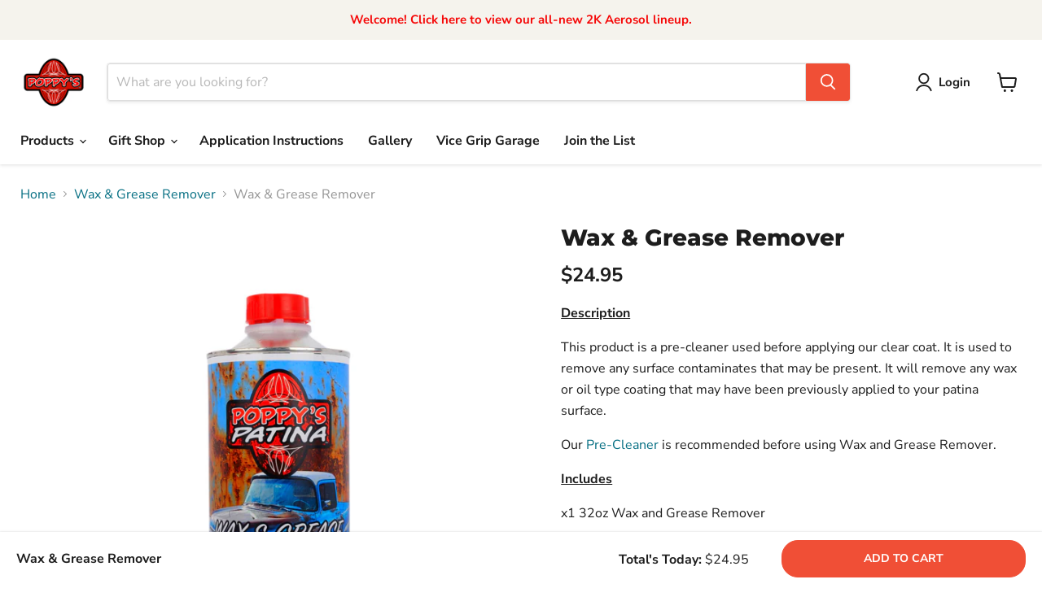

--- FILE ---
content_type: text/css
request_url: https://poppyspatina.com/cdn/shop/t/58/assets/custom.css?v=41299282099785249841760986320
body_size: 10822
content:
@font-face{font-family:swiper-icons;font-weight:400;font-style:normal;src:url(data:application/font-woff;charset=utf-8;base64,\ [base64]//wADZ2x5ZgAAAywAAADMAAAD2MHtryVoZWFkAAABbAAAADAAAAA2E2+eoWhoZWEAAAGcAAAAHwAAACQC9gDzaG10eAAAAigAAAAZAAAArgJkABFsb2NhAAAC0AAAAFoAAABaFQAUGG1heHAAAAG8AAAAHwAAACAAcABAbmFtZQAAA/gAAAE5AAACXvFdBwlwb3N0AAAFNAAAAGIAAACE5s74hXjaY2BkYGAAYpf5Hu/j+W2+MnAzMYDAzaX6QjD6/4//Bxj5GA8AuRwMYGkAPywL13jaY2BkYGA88P8Agx4j+/8fQDYfA1AEBWgDAIB2BOoAeNpjYGRgYNBh4GdgYgABEMnIABJzYNADCQAACWgAsQB42mNgYfzCOIGBlYGB0YcxjYGBwR1Kf2WQZGhhYGBiYGVmgAFGBiQQkOaawtDAoMBQxXjg/wEGPcYDDA4wNUA2CCgwsAAAO4EL6gAAeNpj2M0gyAACqxgGNWBkZ2D4/wMA+xkDdgAAAHjaY2BgYGaAYBkGRgYQiAHyGMF8FgYHIM3DwMHABGQrMOgyWDLEM1T9/w8UBfEMgLzE////P/5//f/V/xv+r4eaAAeMbAxwIUYmIMHEgKYAYjUcsDAwsLKxc3BycfPw8jEQA/[base64]/uznmfPFBNODM2K7MTQ45YEAZqGP81AmGGcF3iPqOop0r1SPTaTbVkfUe4HXj97wYE+yNwWYxwWu4v1ugWHgo3S1XdZEVqWM7ET0cfnLGxWfkgR42o2PvWrDMBSFj/IHLaF0zKjRgdiVMwScNRAoWUoH78Y2icB/yIY09An6AH2Bdu/UB+yxopYshQiEvnvu0dURgDt8QeC8PDw7Fpji3fEA4z/PEJ6YOB5hKh4dj3EvXhxPqH/SKUY3rJ7srZ4FZnh1PMAtPhwP6fl2PMJMPDgeQ4rY8YT6Gzao0eAEA409DuggmTnFnOcSCiEiLMgxCiTI6Cq5DZUd3Qmp10vO0LaLTd2cjN4fOumlc7lUYbSQcZFkutRG7g6JKZKy0RmdLY680CDnEJ+UMkpFFe1RN7nxdVpXrC4aTtnaurOnYercZg2YVmLN/d/gczfEimrE/fs/bOuq29Zmn8tloORaXgZgGa78yO9/cnXm2BpaGvq25Dv9S4E9+5SIc9PqupJKhYFSSl47+Qcr1mYNAAAAeNptw0cKwkAAAMDZJA8Q7OUJvkLsPfZ6zFVERPy8qHh2YER+3i/BP83vIBLLySsoKimrqKqpa2hp6+jq6RsYGhmbmJqZSy0sraxtbO3sHRydnEMU4uR6yx7JJXveP7WrDycAAAAAAAH//wACeNpjYGRgYOABYhkgZgJCZgZNBkYGLQZtIJsFLMYAAAw3ALgAeNolizEKgDAQBCchRbC2sFER0YD6qVQiBCv/H9ezGI6Z5XBAw8CBK/m5iQQVauVbXLnOrMZv2oLdKFa8Pjuru2hJzGabmOSLzNMzvutpB3N42mNgZGBg4GKQYzBhYMxJLMlj4GBgAYow/P/PAJJhLM6sSoWKfWCAAwDAjgbRAAB42mNgYGBkAIIbCZo5IPrmUn0hGA0AO8EFTQAA)}:root{--swiper-theme-color: #007aff}:host{position:relative;z-index:1;display:block;margin-right:auto;margin-left:auto}.swiper{position:relative;z-index:1;overflow:hidden;display:block;margin-right:auto;margin-left:auto;padding:0;list-style:none}.swiper-vertical>.swiper-wrapper{flex-direction:column}.swiper-wrapper{position:relative;z-index:1;display:flex;box-sizing:content-box;width:100%;height:100%;transition-timing-function:var(--swiper-wrapper-transition-timing-function, initial);transition-property:transform}.swiper-android .swiper-slide,.swiper-ios .swiper-slide,.swiper-wrapper{transform:translateZ(0)}.swiper-horizontal{touch-action:pan-y}.swiper-vertical{touch-action:pan-x}.swiper-slide{position:relative;display:block;flex-shrink:0;width:100%;height:100%;transition-property:transform}.swiper-slide-invisible-blank{visibility:hidden}.swiper-autoheight,.swiper-autoheight .swiper-slide{height:auto}.swiper-autoheight .swiper-wrapper{align-items:flex-start;transition-property:transform,height}.swiper-backface-hidden .swiper-slide{transform:translateZ(0);backface-visibility:hidden}.swiper-3d.swiper-css-mode .swiper-wrapper{perspective:1200px}.swiper-3d .swiper-wrapper{transform-style:preserve-3d}.swiper-3d{perspective:1200px}.swiper-3d .swiper-cube-shadow,.swiper-3d .swiper-slide{transform-style:preserve-3d}.swiper-css-mode>.swiper-wrapper{scrollbar-width:none;overflow:auto;-ms-overflow-style:none}.swiper-css-mode>.swiper-wrapper::-webkit-scrollbar{display:none}.swiper-css-mode>.swiper-wrapper>.swiper-slide{scroll-snap-align:start start}.swiper-css-mode.swiper-horizontal>.swiper-wrapper{scroll-snap-type:x mandatory}.swiper-css-mode.swiper-vertical>.swiper-wrapper{scroll-snap-type:y mandatory}.swiper-css-mode.swiper-free-mode>.swiper-wrapper{scroll-snap-type:none}.swiper-css-mode.swiper-free-mode>.swiper-wrapper>.swiper-slide{scroll-snap-align:none}.swiper-css-mode.swiper-centered>.swiper-wrapper:before{content:"";flex-shrink:0;order:9999}.swiper-css-mode.swiper-centered>.swiper-wrapper>.swiper-slide{scroll-snap-align:center center;scroll-snap-stop:always}.swiper-css-mode.swiper-centered.swiper-horizontal>.swiper-wrapper>.swiper-slide:first-child{margin-inline-start:var(--swiper-centered-offset-before)}.swiper-css-mode.swiper-centered.swiper-horizontal>.swiper-wrapper:before{width:var(--swiper-centered-offset-after);height:100%;min-height:1px}.swiper-css-mode.swiper-centered.swiper-vertical>.swiper-wrapper>.swiper-slide:first-child{margin-block-start:var(--swiper-centered-offset-before)}.swiper-css-mode.swiper-centered.swiper-vertical>.swiper-wrapper:before{width:100%;min-width:1px;height:var(--swiper-centered-offset-after)}.swiper-3d .swiper-slide-shadow,.swiper-3d .swiper-slide-shadow-bottom,.swiper-3d .swiper-slide-shadow-left,.swiper-3d .swiper-slide-shadow-right,.swiper-3d .swiper-slide-shadow-top{pointer-events:none;position:absolute;z-index:10;top:0;left:0;width:100%;height:100%}.swiper-3d .swiper-slide-shadow{background:#00000026}.swiper-3d .swiper-slide-shadow-left{background-image:linear-gradient(to left,#00000080,#0000)}.swiper-3d .swiper-slide-shadow-right{background-image:linear-gradient(to right,#00000080,#0000)}.swiper-3d .swiper-slide-shadow-top{background-image:linear-gradient(to top,#00000080,#0000)}.swiper-3d .swiper-slide-shadow-bottom{background-image:linear-gradient(to bottom,#00000080,#0000)}.swiper-lazy-preloader{position:absolute;z-index:10;top:50%;left:50%;transform-origin:50%;box-sizing:border-box;width:42px;height:42px;margin-top:-21px;margin-left:-21px;border:4px solid var(--swiper-preloader-color, var(--swiper-theme-color));border-top-color:transparent;border-radius:50%}.swiper-watch-progress .swiper-slide-visible .swiper-lazy-preloader,.swiper:not(.swiper-watch-progress) .swiper-lazy-preloader{animation:swiper-preloader-spin 1s infinite linear}.swiper-lazy-preloader-white{--swiper-preloader-color: #fff}.swiper-lazy-preloader-black{--swiper-preloader-color: #000}@keyframes swiper-preloader-spin{0%{transform:rotate(0)}to{transform:rotate(360deg)}}.swiper-virtual .swiper-slide{transform:translateZ(0);backface-visibility:hidden}.swiper-virtual.swiper-css-mode .swiper-wrapper:after{pointer-events:none;content:"";position:absolute;top:0;left:0}.swiper-virtual.swiper-css-mode.swiper-horizontal .swiper-wrapper:after{width:var(--swiper-virtual-size);height:1px}.swiper-virtual.swiper-css-mode.swiper-vertical .swiper-wrapper:after{width:1px;height:var(--swiper-virtual-size)}:root{--swiper-navigation-size: 44px}.swiper-button-next,.swiper-button-prev{cursor:pointer;position:absolute;z-index:10;top:var(--swiper-navigation-top-offset, 50%);display:flex;align-items:center;justify-content:center;width:calc(var(--swiper-navigation-size) / 44 * 27);height:var(--swiper-navigation-size);margin-top:calc(0px - var(--swiper-navigation-size) / 2);color:var(--swiper-navigation-color, var(--swiper-theme-color))}.swiper-button-next.swiper-button-disabled,.swiper-button-prev.swiper-button-disabled{pointer-events:none;cursor:auto;opacity:.35}.swiper-button-next.swiper-button-hidden,.swiper-button-prev.swiper-button-hidden{pointer-events:none;cursor:auto;opacity:0}.swiper-navigation-disabled .swiper-button-next,.swiper-navigation-disabled .swiper-button-prev{display:none!important}.swiper-button-next svg,.swiper-button-prev svg{transform-origin:center;width:100%;height:100%;object-fit:contain}.swiper-rtl .swiper-button-next svg,.swiper-rtl .swiper-button-prev svg{transform:rotate(180deg)}.swiper-button-prev,.swiper-rtl .swiper-button-next{right:auto;left:var(--swiper-navigation-sides-offset, 10px)}.swiper-button-lock{display:none}.swiper-button-next:after,.swiper-button-prev:after{font-family:swiper-icons;font-size:var(--swiper-navigation-size);font-variant:initial;line-height:1;text-transform:none!important;letter-spacing:0}.swiper-button-prev:after,.swiper-rtl .swiper-button-next:after{content:"prev"}.swiper-button-next,.swiper-rtl .swiper-button-prev{right:var(--swiper-navigation-sides-offset, 10px);left:auto}.swiper-button-next:after,.swiper-rtl .swiper-button-prev:after{content:"next"}.swiper-pagination{position:absolute;z-index:10;transform:translateZ(0);text-align:center;transition:.3s opacity}.swiper-pagination.swiper-pagination-hidden{opacity:0}.swiper-pagination-disabled>.swiper-pagination,.swiper-pagination.swiper-pagination-disabled{display:none!important}.swiper-horizontal>.swiper-pagination-bullets,.swiper-pagination-bullets.swiper-pagination-horizontal,.swiper-pagination-custom,.swiper-pagination-fraction{top:var(--swiper-pagination-top, auto);bottom:var(--swiper-pagination-bottom, 8px);left:0;width:100%}.swiper-pagination-bullets-dynamic{overflow:hidden;font-size:0}.swiper-pagination-bullets-dynamic .swiper-pagination-bullet{position:relative;transform:scale(.33)}.swiper-pagination-bullets-dynamic .swiper-pagination-bullet-active,.swiper-pagination-bullets-dynamic .swiper-pagination-bullet-active-main{transform:scale(1)}.swiper-pagination-bullets-dynamic .swiper-pagination-bullet-active-prev{transform:scale(.66)}.swiper-pagination-bullets-dynamic .swiper-pagination-bullet-active-prev-prev{transform:scale(.33)}.swiper-pagination-bullets-dynamic .swiper-pagination-bullet-active-next{transform:scale(.66)}.swiper-pagination-bullets-dynamic .swiper-pagination-bullet-active-next-next{transform:scale(.33)}.swiper-pagination-bullet{display:inline-block;width:var(--swiper-pagination-bullet-width, var(--swiper-pagination-bullet-size, 8px));height:var(--swiper-pagination-bullet-height, var(--swiper-pagination-bullet-size, 8px));opacity:var(--swiper-pagination-bullet-inactive-opacity, .2);background:var(--swiper-pagination-bullet-inactive-color, #000);border-radius:var(--swiper-pagination-bullet-border-radius, 50%)}button.swiper-pagination-bullet{margin:0;padding:0;-webkit-appearance:none;appearance:none;border:none;box-shadow:none}.swiper-pagination-clickable .swiper-pagination-bullet{cursor:pointer}.swiper-pagination-bullet:only-child{display:none!important}.swiper-pagination-bullet-active{opacity:var(--swiper-pagination-bullet-opacity, 1);background:var(--swiper-pagination-color, var(--swiper-theme-color))}.swiper-pagination-vertical.swiper-pagination-bullets,.swiper-vertical>.swiper-pagination-bullets{top:50%;right:var(--swiper-pagination-right, 8px);left:var(--swiper-pagination-left, auto);transform:translate3d(0,-50%,0)}.swiper-pagination-vertical.swiper-pagination-bullets .swiper-pagination-bullet,.swiper-vertical>.swiper-pagination-bullets .swiper-pagination-bullet{display:block;margin:var(--swiper-pagination-bullet-vertical-gap, 6px) 0}.swiper-pagination-vertical.swiper-pagination-bullets.swiper-pagination-bullets-dynamic,.swiper-vertical>.swiper-pagination-bullets.swiper-pagination-bullets-dynamic{top:50%;transform:translateY(-50%);width:8px}.swiper-pagination-vertical.swiper-pagination-bullets.swiper-pagination-bullets-dynamic .swiper-pagination-bullet,.swiper-vertical>.swiper-pagination-bullets.swiper-pagination-bullets-dynamic .swiper-pagination-bullet{display:inline-block;transition:.2s transform,.2s top}.swiper-horizontal>.swiper-pagination-bullets .swiper-pagination-bullet,.swiper-pagination-horizontal.swiper-pagination-bullets .swiper-pagination-bullet{margin:0 var(--swiper-pagination-bullet-horizontal-gap, 4px)}.swiper-horizontal>.swiper-pagination-bullets.swiper-pagination-bullets-dynamic,.swiper-pagination-horizontal.swiper-pagination-bullets.swiper-pagination-bullets-dynamic{left:50%;transform:translate(-50%);white-space:nowrap}.swiper-horizontal>.swiper-pagination-bullets.swiper-pagination-bullets-dynamic .swiper-pagination-bullet,.swiper-pagination-horizontal.swiper-pagination-bullets.swiper-pagination-bullets-dynamic .swiper-pagination-bullet{transition:.2s transform,.2s left}.swiper-horizontal.swiper-rtl>.swiper-pagination-bullets-dynamic .swiper-pagination-bullet{transition:.2s transform,.2s right}.swiper-pagination-fraction{color:var(--swiper-pagination-fraction-color, inherit)}.swiper-pagination-progressbar{position:absolute;background:var(--swiper-pagination-progressbar-bg-color, rgba(0, 0, 0, .25))}.swiper-pagination-progressbar .swiper-pagination-progressbar-fill{position:absolute;top:0;left:0;transform-origin:left top;transform:scale(0);width:100%;height:100%;background:var(--swiper-pagination-color, var(--swiper-theme-color))}.swiper-rtl .swiper-pagination-progressbar .swiper-pagination-progressbar-fill{transform-origin:right top}.swiper-horizontal>.swiper-pagination-progressbar,.swiper-pagination-progressbar.swiper-pagination-horizontal,.swiper-pagination-progressbar.swiper-pagination-vertical.swiper-pagination-progressbar-opposite,.swiper-vertical>.swiper-pagination-progressbar.swiper-pagination-progressbar-opposite{top:0;left:0;width:100%;height:var(--swiper-pagination-progressbar-size, 4px)}.swiper-horizontal>.swiper-pagination-progressbar.swiper-pagination-progressbar-opposite,.swiper-pagination-progressbar.swiper-pagination-horizontal.swiper-pagination-progressbar-opposite,.swiper-pagination-progressbar.swiper-pagination-vertical,.swiper-vertical>.swiper-pagination-progressbar{top:0;left:0;width:var(--swiper-pagination-progressbar-size, 4px);height:100%}.swiper-pagination-lock{display:none}.swiper-scrollbar{touch-action:none;position:relative;background:var(--swiper-scrollbar-bg-color, rgba(0, 0, 0, .1));border-radius:var(--swiper-scrollbar-border-radius, 10px)}.swiper-scrollbar-disabled>.swiper-scrollbar,.swiper-scrollbar.swiper-scrollbar-disabled{display:none!important}.swiper-horizontal>.swiper-scrollbar,.swiper-scrollbar.swiper-scrollbar-horizontal{position:absolute;z-index:50;top:var(--swiper-scrollbar-top, auto);bottom:var(--swiper-scrollbar-bottom, 4px);left:var(--swiper-scrollbar-sides-offset, 1%);width:calc(100% - 2 * var(--swiper-scrollbar-sides-offset, 1%));height:var(--swiper-scrollbar-size, 4px)}.swiper-scrollbar.swiper-scrollbar-vertical,.swiper-vertical>.swiper-scrollbar{position:absolute;z-index:50;top:var(--swiper-scrollbar-sides-offset, 1%);right:var(--swiper-scrollbar-right, 4px);left:var(--swiper-scrollbar-left, auto);width:var(--swiper-scrollbar-size, 4px);height:calc(100% - 2 * var(--swiper-scrollbar-sides-offset, 1%))}.swiper-scrollbar-drag{position:relative;top:0;left:0;width:100%;height:100%;background:var(--swiper-scrollbar-drag-bg-color, rgba(0, 0, 0, .5));border-radius:var(--swiper-scrollbar-border-radius, 10px)}.swiper-scrollbar-cursor-drag{cursor:move}.swiper-scrollbar-lock{display:none}.swiper-zoom-container{display:flex;align-items:center;justify-content:center;width:100%;height:100%;text-align:center}.swiper-zoom-container>canvas,.swiper-zoom-container>img,.swiper-zoom-container>svg{max-width:100%;max-height:100%;object-fit:contain}.swiper-slide-zoomed{touch-action:none;cursor:move}.swiper .swiper-notification{pointer-events:none;position:absolute;z-index:-1000;top:0;left:0;opacity:0}.swiper-free-mode>.swiper-wrapper{margin:0 auto;transition-timing-function:ease-out}.swiper-grid>.swiper-wrapper{flex-wrap:wrap}.swiper-grid-column>.swiper-wrapper{flex-flow:column wrap}.swiper-fade.swiper-free-mode .swiper-slide{transition-timing-function:ease-out}.swiper-fade .swiper-slide{pointer-events:none;transition-property:opacity}.swiper-fade .swiper-slide .swiper-slide{pointer-events:none}.swiper-fade .swiper-slide-active,.swiper-fade .swiper-slide-active .swiper-slide-active{pointer-events:auto}.swiper-cube{overflow:visible}.swiper-cube .swiper-slide{pointer-events:none;z-index:1;transform-origin:0 0;width:100%;height:100%;visibility:hidden;backface-visibility:hidden}.swiper-cube .swiper-slide .swiper-slide{pointer-events:none}.swiper-cube.swiper-rtl .swiper-slide{transform-origin:100% 0}.swiper-cube .swiper-slide-active,.swiper-cube .swiper-slide-active .swiper-slide-active{pointer-events:auto}.swiper-cube .swiper-slide-active,.swiper-cube .swiper-slide-next,.swiper-cube .swiper-slide-prev{pointer-events:auto;visibility:visible}.swiper-cube .swiper-cube-shadow{position:absolute;z-index:0;bottom:0;left:0;width:100%;height:100%;opacity:.6}.swiper-cube .swiper-cube-shadow:before{content:"";position:absolute;top:0;right:0;bottom:0;left:0;background:#000;filter:blur(50px)}.swiper-cube .swiper-slide-next+.swiper-slide{pointer-events:auto;visibility:visible}.swiper-cube .swiper-slide-shadow-cube.swiper-slide-shadow-bottom,.swiper-cube .swiper-slide-shadow-cube.swiper-slide-shadow-left,.swiper-cube .swiper-slide-shadow-cube.swiper-slide-shadow-right,.swiper-cube .swiper-slide-shadow-cube.swiper-slide-shadow-top{z-index:0;backface-visibility:hidden}.swiper-flip{overflow:visible}.swiper-flip .swiper-slide{pointer-events:none;z-index:1;backface-visibility:hidden}.swiper-flip .swiper-slide .swiper-slide{pointer-events:none}.swiper-flip .swiper-slide-active,.swiper-flip .swiper-slide-active .swiper-slide-active{pointer-events:auto}.swiper-flip .swiper-slide-shadow-flip.swiper-slide-shadow-bottom,.swiper-flip .swiper-slide-shadow-flip.swiper-slide-shadow-left,.swiper-flip .swiper-slide-shadow-flip.swiper-slide-shadow-right,.swiper-flip .swiper-slide-shadow-flip.swiper-slide-shadow-top{z-index:0;backface-visibility:hidden}.swiper-creative .swiper-slide{overflow:hidden;backface-visibility:hidden;transition-property:transform,opacity,height}.swiper-cards{overflow:visible}.swiper-cards .swiper-slide{transform-origin:center bottom;overflow:hidden;backface-visibility:hidden}.l-relative{position:relative}.l-absolute{position:absolute}.l-inset-0{top:0;right:0;bottom:0;left:0}.l-zindex-1{--l-link-overlay-z-index: 1;z-index:1}.l-zindex-2{--l-link-overlay-z-index: 2;z-index:2}.l-zindex-3{--l-link-overlay-z-index: 3;z-index:3}.l-zindex-4{--l-link-overlay-z-index: 4;z-index:4}.l-hidden{display:none!important}@media screen and (max-width: 479px){.l-hidden-max-mobile{display:none!important}}@media screen and (min-width: 480px){.l-hidden-mobile{display:none!important}}@media screen and (max-width: 767px){.l-hidden-max-tablet{display:none!important}}@media screen and (min-width: 768px){.l-hidden-tablet{display:none!important}}@media screen and (max-width: 1023px){.l-hidden-max-desktop{display:none!important}}@media screen and (min-width: 1024px){.l-hidden-desktop{display:none!important}}@media screen and (max-width: 1279px){.l-hidden-max-desktopLg{display:none!important}}@media screen and (min-width: 1280px){.l-hidden-desktopLg{display:none!important}}.l-overflow-hidden{overflow:hidden}.l-overflow-visible{overflow:visible}.l-overflow-y-auto{overflow-y:auto}.l-overflow-x-auto{overflow-x:auto}.l-overflow-x-hidden{overflow-x:hidden}.l-overflow-y-hidden{overflow-y:hidden}.l-sr-only{position:absolute!important;overflow:hidden;width:1px;height:1px;margin:-1px;padding:0;word-wrap:normal!important;clip:rect(0 0 0 0);border:0}.l-input-sr-only{position:absolute;overflow:hidden;width:1px;height:1px;clip:rect(0,0,0,0)}.l-flex{display:flex}.l-flex-wrap{flex-wrap:wrap}.l-flex-nowrap{flex-wrap:nowrap}.l-flex-row-reverse{flex-direction:row-reverse}.l-flex-col{flex-direction:column}.l-flex-col-reverse{flex-direction:column-reverse}.l-flex-1{flex:1}.l-items-center{align-items:center}.l-items-start{align-items:flex-start}.l-items-end{align-items:flex-end}.l-justify-center{justify-content:center}.l-justify-start{justify-content:flex-start}.l-justify-end{justify-content:flex-end}.l-justify-between{justify-content:space-between}.l-block{display:block}.l-inline-block{display:inline-block}.l-inline{display:inline}.l-inline-flex{display:inline-flex}.l-w-full{width:100%}.l-h-full{height:100%}.l-w-auto{width:auto}.l-h-auto{height:auto}.l-min-h-full{min-height:100%}.l-max-w-full{max-width:100%}.l-ml-auto{margin-left:auto}.l-mr-auto{margin-right:auto}.l-mt-auto{margin-top:auto}.l-mx-auto{margin-right:auto;margin-left:auto}.l-my-auto{margin-top:auto;margin-bottom:auto}.l-text-left{text-align:left}.l-text-center{text-align:center}.l-text-right{text-align:right}.l-text-success{color:var(--color-status-success, #075d07)}.l-text-error{color:var(--color-status-error, #a30d0d)}.l-text-400{--l-text-weight-mobile: 400;font-weight:400}.l-text-500{--l-text-weight-mobile: 500;font-weight:500}.l-text-600{--l-text-weight-mobile: 600;font-weight:600}.l-text-700{--l-text-weight-mobile: 700;font-weight:700}.l-text-none{font-size:0}.l-leading-1{--l-text-lh-mobile: 1;--l-rte-lh-mobile: 1;line-height:1}.l-underline{text-decoration:underline}.l-no-underline{text-decoration:none}.l-rounded-full{border-radius:100%}.l-transition-default{transition:.4s cubic-bezier(.4,0,.2,1)}.l-cursor-pointer{cursor:pointer}.l-pointer-events-none{pointer-events:none}.l-object-fit-cover{object-fit:cover}.l-object-fit-contain{object-fit:contain}.l-img{max-width:100%;height:auto;object-fit:cover}.l-list{margin:0;padding:0;list-style:none}.l-input{padding:0 5px;font-family:var(--l-font-body-family);font-size:16px;font-weight:500;color:currentcolor;-webkit-appearance:none;appearance:none;background-color:transparent;background-image:none;border:none;outline:none;box-shadow:none}.l-input::-webkit-outer-spin-button,.l-input::-webkit-inner-spin-button{margin:0;-webkit-appearance:none;appearance:none}.l-input::placeholder{color:var(--l-input-placeholder-color, #717171)}.l-input[type=number]{-webkit-appearance:textfield;appearance:textfield}.l-iframe{margin:0;padding:0;border:none;outline:none;box-shadow:none}.l-button-reset{margin:0;padding:0;font-family:var(--l-font-body-family);color:inherit;background:none;background-image:none;border:none;outline:none}.l-media-ratio{position:relative;height:0;padding-top:var(--l-media-ratio-mobile);border-radius:var(--l-media-border-radius, 0)}@media screen and (min-width: 768px) and (max-width: 1023px){.l-media-ratio{padding-top:var(--l-media-ratio-tablet, var(--l-media-ratio-mobile))}}@media screen and (min-width: 1024px){.l-media-ratio{padding-top:var(--l-media-ratio-desktop, var(--l-media-ratio-mobile))}}.l-media-ratio>*{position:absolute;z-index:2;top:0;right:0;bottom:0;left:0;width:100%;height:100%;object-fit:var(--l-object-fit-mobile, cover)}@media screen and (min-width: 1024px){.l-media-ratio>*{object-fit:var(--l-object-fit-desktop, var(--l-object-fit-desktop, cover))}}.l-media-hover--scale:hover img{transform:scale(1.1)}.l-media-hover--scale img{transform:scale(1);transition:transform .8s cubic-bezier(.19,.61,.15,.82)}.l-media-overlay:before{pointer-events:none;content:"";position:absolute;z-index:3;top:0;right:0;bottom:0;left:0;background:var(--l-content-overlay-bg)}.l-media-placeholder{background-color:#fff2e9}.l-scrollbar{--l-scrollbar-width: 2px;--l-scrollbar-radius: 3px;--l-scrollbar-thumb-width: 1px;--l-scrollbar-thumb-bg: #c6bfbf;--l-scrollbar-thumb-hover-bg: #1f1e1e;--l-scrollbar-track-bg: #f1eded;--l-scrollbar-button-bg: #999393}.l-scrollbar::-webkit-scrollbar{width:var(--l-scrollbar-width)}.l-scrollbar::-webkit-scrollbar-thumb{width:var(--l-scrollbar-thumb-width);background-color:var(--l-scrollbar-thumb-bg);border-radius:var(--l-scrollbar-radius)}@media (hover: hover){.l-scrollbar::-webkit-scrollbar-thumb:hover{background-color:var(--l-scrollbar-thumb-hover-bg)}}.l-scrollbar--hidden{scrollbar-width:none;-ms-overflow-style:none}.l-scrollbar--hidden::-webkit-scrollbar-track,.l-scrollbar--hidden::-webkit-scrollbar-button,.l-scrollbar--hidden::-webkit-scrollbar-thumb,.l-scrollbar--hidden::-webkit-scrollbar{display:none;width:0}.l-swiper-pagination{--swiper-pagination-color: #000;--swiper-pagination-bullet-inactive-color: #c5c5c5;--swiper-pagination-bullet-inactive-opacity: 1;position:static;transform:none!important}@media screen and (max-width: 479px){.l-swiper-pagination{--swiper-pagination-bullet-size: 10px;margin-top:var(--l-swiper-p-mt-mobile, 16px)}}@media screen and (min-width: 480px){.l-swiper-pagination{--swiper-pagination-bullet-size: 12px;margin-top:var(--l-swiper-p-mt-desktop, 30px)}}.l-swiper-nav{top:var(--l-pagination-y, 40%);transform:translateY(-50%)}.l-swiper-nav:disabled{pointer-events:all}.l-swiper-nav--prev{left:var(--l-pagination-x, 10px)}.l-swiper-nav--next{right:var(--l-pagination-x, 10px)}.js-block-page{overflow:hidden!important;box-sizing:border-box!important}@media screen and (min-width: 1024px){.js-block-page{padding-right:4px!important}}html.js .no-js,html.no-js .no-js-hidden{display:none!important}html.no-js .no-js{display:block!important}.l-skip-to-content-link:focus{position:inherit;z-index:9999;overflow:auto;width:auto;height:auto;clip:auto;border:2px solid var(--l-button-hover-border-color)}.l-button{font-family:var(--l-button-font-family, var(--l-font-body-family));color:var(--l-button-text-color);text-decoration:var(--l-button-text-decoration, none);background-color:var(--l-button-bg-color);border:var(--l-button-border-width) solid var(--l-button-border-color);border-color:var(--l-button-border-color);transition:.4s cubic-bezier(.4,0,.2,1)}@media screen and (max-width: 1023px){.l-button{gap:var(--l-button-gap-mobile);width:var(--l-button-width-mobile);max-width:var(--l-button-max-width-mobile);padding:var(--l-button-padding-mobile);font-size:var(--l-button-font-size-mobile);font-weight:var(--l-button-font-weight-mobile);line-height:var(--l-button-line-height-mobile);letter-spacing:var(--l-button-letter-spacing-mobile);border-radius:var(--l-button-radius-mobile)}}@media screen and (min-width: 1024px){.l-button{gap:var(--l-button-gap-desktop, var(--l-button-gap-mobile));width:var(--l-button-width-desktop, var(--l-button-width-mobile));max-width:var(--l-button-max-width-desktop, var(--l-button-max-width-mobile));padding:var(--l-button-padding-desktop, var(--l-button-padding-mobile));font-size:var(--l-button-font-size-desktop, var(--l-button-font-size-mobile));font-weight:var(--l-button-font-weight-desktop, var(--l-button-font-weight-mobile));line-height:var(--l-button-line-height-desktop, var(--l-button-line-height-mobile));letter-spacing:var(--l-button-letter-spacing-desktop, var(--l-button-letter-spacing-mobile));border-radius:var(--l-button-radius-desktop, var(--l-button-radius-mobile))}}.l-button:focus,.l-button:hover{color:var(--l-button-hover-text-color);background-color:var(--l-button-hover-bg-color);border-color:var(--l-button-hover-border-color)}.l-button.is-loading{pointer-events:none;position:relative;overflow:hidden;opacity:1}@keyframes rotate{0%{transform:translate(-50%,-50%) rotate(0)}to{transform:translate(-50%,-50%) rotate(360deg)}}.l-button.is-loading:after{content:"";position:absolute;top:0;right:0;bottom:0;left:0;background-color:var(--l-button-bg-color)}.l-button.is-loading:before{content:"";position:absolute;z-index:1;top:50%;left:50%;transform:translate(-50%,-50%);width:14px;height:14px;border:2px solid var(--l-button-text-color);border-top-color:transparent;border-radius:50%;animation:rotate 2s linear infinite}.l-button.is-loading>*{opacity:0}.l-button:disabled,.l-button.is-disabled{pointer-events:none;opacity:.4}.l-button{cursor:pointer}.l-button:has(.l-button__icon--image-hover):hover{--l-button-icon-image-default-display: none;--l-button-icon-image-hover-display: block}.l-button--default-space{--l-button-gap-mobile: 10px;--l-button-width-mobile: max-content;--l-button-alignment-mobile: center;--l-button-min-width-mobile: max-content;--l-button-padding-mobile: 10px 14px;--l-button-padding-desktop: 14px 20px;--l-button-font-size-mobile: 14px;--l-button-font-size-desktop: 16px;--l-button-font-weight-mobile: 400;--l-button-line-height-mobile: 1;--l-button-letter-spacing-mobile: 0;--l-button-border-width: 2px;--l-button-radius-mobile: 40px}.l-button--default-colors{--l-button-bg-color: #000;--l-button-border-color: #000;--l-button-text-color: #fff;--l-button-hover-bg-color: #000;--l-button-hover-border-color: #000;--l-button-hover-text-color: #fff}.l-button--link{position:relative;padding-right:0;padding-left:0;text-decoration:underline;text-underline-offset:4px}.l-button--icon{--l-button-padding-mobile: 0;--l-button-padding-desktop: 0;--l-button-border-width: 2px;font-size:0}@media screen and (max-width: 1023px){.l-button--icon{justify-content:var(--l-button-alignment-mobile);width:var(--l-button-icon-width-mobile, 26px);min-width:var(--l-button-icon-width-mobile, 26px);height:var(--l-button-icon-height-mobile, 26px);min-height:var(--l-button-icon-height-mobile, 26px);padding:var(--l-button-icon-padding-mobile, 4px)}}@media screen and (min-width: 1024px){.l-button--icon{justify-content:var(--l-button-alignment-desktop, var(--l-button-alignment-mobile));width:var(--l-button-icon-width-desktop, var(--l-button-icon-width-mobile));min-width:var(--l-button-icon-width-desktop, var(--l-button-icon-width-mobile));height:var(--l-button-icon-height-desktop, var(--l-button-icon-height-mobile));min-height:var(--l-button-icon-height-desktop, var(--l-button-icon-height-mobile));padding:var(--l-button-icon-padding-desktop, var(--l-button-icon-padding-mobile))}}.l-button__icon{width:var(--l-button-icon-width, auto);height:var(--l-button-icon-height, auto)}.l-button__icon--image-default{display:var(--l-button-icon-image-default-display, block)}.l-button__icon--image-hover{display:var(--l-button-icon-image-hover-display, none)}.l-tag{font-family:var(--l-tag-font-family, var(--l-font-body-family));color:var(--l-tag-text-color);text-decoration:var(--l-tag-text-decoration, none);background-color:var(--l-tag-bg-color);border:var(--l-tag-border-width) solid var(--l-tag-border-color);border-color:var(--l-tag-border-color);transition:.4s cubic-bezier(.4,0,.2,1)}@media screen and (max-width: 1023px){.l-tag{gap:var(--l-tag-gap-mobile);width:var(--l-tag-width-mobile);max-width:var(--l-tag-max-width-mobile);padding:var(--l-tag-padding-mobile);font-size:var(--l-tag-font-size-mobile);font-weight:var(--l-tag-font-weight-mobile);line-height:var(--l-tag-line-height-mobile);letter-spacing:var(--l-tag-letter-spacing-mobile);border-radius:var(--l-tag-radius-mobile)}}@media screen and (min-width: 1024px){.l-tag{gap:var(--l-tag-gap-desktop, var(--l-tag-gap-mobile));width:var(--l-tag-width-desktop, var(--l-tag-width-mobile));max-width:var(--l-tag-max-width-desktop, var(--l-tag-max-width-mobile));padding:var(--l-tag-padding-desktop, var(--l-tag-padding-mobile));font-size:var(--l-tag-font-size-desktop, var(--l-tag-font-size-mobile));font-weight:var(--l-tag-font-weight-desktop, var(--l-tag-font-weight-mobile));line-height:var(--l-tag-line-height-desktop, var(--l-tag-line-height-mobile));letter-spacing:var(--l-tag-letter-spacing-desktop, var(--l-tag-letter-spacing-mobile));border-radius:var(--l-tag-radius-desktop, var(--l-tag-radius-mobile))}}.l-tag:focus,.l-tag:hover{color:var(--l-tag-hover-text-color);background-color:var(--l-tag-hover-bg-color);border-color:var(--l-tag-hover-border-color)}.l-tag:disabled,.l-tag.is-disabled{pointer-events:none;opacity:.4}.l-tag--default-space{--l-tag-width-mobile: max-content;--l-tag-alignment-mobile: center;--l-tag-padding-mobile: 4px 6px;--l-tag-padding-desktop: 4px 8px;--l-tag-font-size-mobile: 10px;--l-tag-font-size-desktop: 14px;--l-tag-font-weight-mobile: 400;--l-tag-line-height-mobile: 1;--l-tag-border-width: 2px;--l-tag-radius-mobile: 4px}.l-tag--default-colors{--l-tag-bg-color: #000;--l-tag-border-color: #000;--l-tag-text-color: #fff;--l-tag-hover-text-color: #000;--l-tag-hover-bg-color: #fff;--l-tag-hover-border-color: #000}.l-link-cover:before{content:"";position:absolute;z-index:var(--l-link-cover-z-index, 2);top:0;right:0;bottom:0;left:0;display:block}.l-link-overlay{position:absolute;z-index:var(--l-link-overlay-z-index, 2);top:0;right:0;bottom:0;left:0;display:block;background:var(--l-link-overlay-bg)}.l-link-tap:after{content:"";position:absolute;z-index:var(--l-link-cover-z-index, 2);inset:var(--l-link-tap-inset, -10px);display:block}.l-container{max-width:var(--l-container-width, 1400px);margin-right:auto;margin-left:auto;padding-right:var(--l-container-gap-mobile, 25px);padding-left:var(--l-container-gap-mobile, 25px);background-color:var(--l-container-bg)}@media screen and (min-width: 1024px){.l-container{padding-right:var(--l-container-gap-desktop, 80px);padding-left:var(--l-container-gap-desktop, 80px)}}.l-container--full{--l-container-width: 100%;--l-container-gap-mobile: 0;--l-container-gap-desktop: 0}.l-container-no-space-all{--l-container-gap-mobile: 0;--l-container-gap-desktop: 0}@media screen and (max-width: 479px){.l-container-no-space-only-mobile{--l-container-gap-mobile: 0;--l-container-gap-desktop: 0}}@media screen and (min-width: 480px){.l-container-no-space-from-mobile{--l-container-gap-mobile: 0;--l-container-gap-desktop: 0}}@media screen and (min-width: 768px){.l-container-no-space-from-tablet{--l-container-gap-mobile: 0;--l-container-gap-desktop: 0}}@media screen and (min-width: 1024px){.l-container-no-space-from-desktop{--l-container-gap-mobile: 0;--l-container-gap-desktop: 0}}.l-section--background{background:var(--l-section-background)}@media screen and (max-width: 1023px){.l-section--spacing{margin-top:var(--l-section-margin-top-mobile);margin-bottom:var(--l-section-margin-bottom-mobile);padding-top:var(--l-section-padding-top-mobile);padding-bottom:var(--l-section-padding-bottom-mobile)}}@media screen and (min-width: 1024px){.l-section--spacing{margin-top:var(--l-section-margin-top-desktop);margin-bottom:var(--l-section-margin-bottom-desktop);padding-top:var(--l-section-padding-top-desktop);padding-bottom:var(--l-section-padding-bottom-desktop)}}.l-row{display:flex;flex-wrap:wrap}@media screen and (max-width: 479px){.l-row{gap:var(--l-row-gap-mobile, 0) var(--l-column-gap-mobile, 0);padding:var(--l-row-pad-top-mobile) var(--l-row-pad-right-mobile) var(--l-row-pad-bottom-mobile) var(--l-row-pad-left-mobile);border-radius:var(--l-row-radius-mobile)}}@media screen and (min-width: 480px) and (max-width: 1023px){.l-row{gap:var(--l-row-gap-tablet, 0) var(--l-column-gap-tablet, 0);padding:var(--l-row-pad-top-tablet) var(--l-row-pad-right-tablet) var(--l-row-pad-bottom-tablet) var(--l-row-pad-left-tablet);border-radius:var(--l-row-radius-tablet, var(--l-row-radius-mobile))}}@media screen and (min-width: 1024px){.l-row{gap:var(--l-row-gap-desktop, 0) var(--l-column-gap-desktop, 0);padding:var(--l-row-pad-top-desktop) var(--l-row-pad-right-desktop) var(--l-row-pad-bottom-desktop) var(--l-row-pad-left-desktop);border-radius:var(--l-row-radius-desktop, var(--l-row-radius-mobile))}}.l-column{width:100%;max-width:100%}@media screen and (max-width: 479px){.l-column{max-width:calc(var(--l-column-width-mobile) - (var(--l-column-gap-mobile)) * (var(--l-flex-cols-mobile) - 1) / var(--l-flex-cols-mobile))}}@media screen and (min-width: 480px) and (max-width: 1023px){.l-column{max-width:calc(var(--l-column-width-tablet) - (var(--l-column-gap-tablet)) * (var(--l-flex-cols-tablet) - 1) / var(--l-flex-cols-tablet))}}@media screen and (min-width: 1024px){.l-column{max-width:calc(var(--l-column-width-desktop) - (var(--l-column-gap-desktop)) * (var(--l-flex-cols-desktop) - 1) / var(--l-flex-cols-desktop))}}@media screen and (max-width: 479px){.l-column-order{order:var(--l-column-order-mobile)}}@media screen and (min-width: 480px) and (max-width: 1023px){.l-column-order{order:var(--l-column-order-tablet, var(--l-column-order-mobile))}}@media screen and (min-width: 1024px){.l-column-order{order:var(--l-column-order-desktop, var(--l-column-order-mobile))}}.l-column__inner{width:100%;max-width:var(--l-column-max-width, 100%)}.l-grid{display:grid}@media screen and (max-width: 479px){.l-grid{grid-template-columns:repeat(var(--l-grid-cols-mobile),minmax(0,1fr));gap:var(--l-grid-gap-mobile)}}@media screen and (min-width: 480px) and (max-width: 1023px){.l-grid{grid-template-columns:repeat(var(--l-grid-cols-tablet),minmax(0,1fr));gap:var(--l-grid-gap-tablet, var(--l-grid-gap-mobile))}}@media screen and (min-width: 1024px){.l-grid{grid-template-columns:repeat(var(--l-grid-cols-desktop),minmax(0,1fr));gap:var(--l-grid-gap-desktop, var(--l-grid-gap-mobile))}}@media screen and (max-width: 479px){.l-content-wrapper{align-items:var(--l-cw-vertical-mobile, flex-start);justify-content:var(--l-cw-horizontal-mobile, flex-start)}}@media screen and (min-width: 480px) and (max-width: 1023px){.l-content-wrapper{align-items:var(--l-cw-vertical-tablet, var(--l-cw-vertical-mobile));justify-content:var(--l-cw-horizontal-tablet, var(--l-cw-horizontal-mobile))}}@media screen and (min-width: 1024px){.l-content-wrapper{align-items:var(--l-cw-vertical-desktop, var(--l-cw-vertical-mobile));justify-content:var(--l-cw-horizontal-desktop, var(--l-cw-horizontal-mobile))}}@media screen and (max-width: 479px){.l-content-inner{max-width:var(--l-content-max-width-mobile);padding:var(--l-content-inner-pad-mobile)}}@media screen and (min-width: 480px) and (max-width: 1023px){.l-content-inner{max-width:var(--l-content-max-width-tablet, var(--l-content-max-width-mobile));padding:var(--l-content-inner-pad-tablet, var(--l-content-inner-pad-mobile))}}@media screen and (min-width: 1024px){.l-content-inner{max-width:var(--l-content-max-width-desktop, var(--l-content-max-width-mobile));padding:var(--l-content-inner-pad-desktop, var(--l-content-inner-pad-mobile))}}@media screen and (max-width: 479px){.l-content-bg{background:var(--l-content-bg-mobile)}}@media screen and (min-width: 480px) and (max-width: 1023px){.l-content-bg{background:var(--l-content-bg-tablet, var(--l-content-bg-mobile))}}@media screen and (min-width: 1024px){.l-content-bg{background:var(--l-content-bg-desktop, var(--l-content-bg-mobile))}}.l-content-overlay--all-screens{position:absolute;z-index:var(--l-content-overlay-index, 3);top:0;right:0;bottom:0;left:0;background:var(--l-content-overlay-bg)}@media screen and (min-width: 480px){.l-content-overlay--mobile{position:absolute;z-index:var(--l-content-overlay-index, 3);top:0;right:0;bottom:0;left:0;background:var(--l-content-overlay-bg)}}@media screen and (min-width: 768px){.l-content-overlay--tablet{position:absolute;z-index:var(--l-content-overlay-index, 3);top:0;right:0;bottom:0;left:0;background:var(--l-content-overlay-bg)}}@media screen and (min-width: 1024px){.l-content-overlay--desktop{position:absolute;z-index:var(--l-content-overlay-index, 3);top:0;right:0;bottom:0;left:0;background:var(--l-content-overlay-bg)}}.l-content-overlay-wrapper--all-screens{height:min-content}@media screen and (min-width: 480px){.l-content-overlay-wrapper--mobile{height:min-content}}@media screen and (min-width: 768px){.l-content-overlay-wrapper--tablet{height:min-content}}@media screen and (min-width: 1024px){.l-content-overlay-wrapper--desktop{height:min-content}}@media screen and (max-width: 479px){.l-block-spacing{margin-bottom:var(--l-block-mb-mobile);padding-bottom:var(--l-block-pb-mobile)}}@media screen and (min-width: 480px) and (max-width: 1023px){.l-block-spacing{margin-bottom:var(--l-block-mb-tablet, var(--l-block-mb-mobile));padding-bottom:var(--l-block-pb-tablet, var(--l-block-pb-mobile))}}@media screen and (min-width: 1024px){.l-block-spacing{margin-bottom:var(--l-block-mb-desktop, var(--l-block-mb-mobile));padding-bottom:var(--l-block-pb-desktop, var(--l-block-pb-mobile))}}@media screen and (max-width: 479px){.l-block-text-alignment{text-align:var(--l-block-alignment-mobile)}}@media screen and (min-width: 480px) and (max-width: 1023px){.l-block-text-alignment{text-align:var(--l-block-alignment-tablet, var(--l-block-alignment-mobile))}}@media screen and (min-width: 1024px){.l-block-text-alignment{text-align:var(--l-block-alignment-desktop, var(--l-block-alignment-mobile))}}@media screen and (max-width: 479px){.l-block-blocks-alignment{justify-content:var(--l-blocks-alignment-mobile)}}@media screen and (min-width: 480px) and (max-width: 1023px){.l-block-blocks-alignment{justify-content:var(--l-blocks-alignment-tablet, var(--l-blocks-alignment-mobile))}}@media screen and (min-width: 1024px){.l-block-blocks-alignment{justify-content:var(--l-blocks-alignment-desktop, var(--l-blocks-alignment-mobile))}}@media screen and (max-width: 1023px){.l-block-max-width{max-width:var(--l-block-max-width-mobile)}}@media screen and (min-width: 1024px){.l-block-max-width{max-width:var(--l-block-max-width-desktop, var(--l-block-max-width-mobile))}}@media screen and (max-width: 1023px){.l-block-content-position--mobile-left{margin-right:auto}.l-block-content-position--mobile-center{margin-right:auto;margin-left:auto}.l-block-content-position--mobile-right{margin-left:auto}}@media screen and (min-width: 1024px){.l-block-content-position--desktop-left{margin-right:auto}.l-block-content-position--desktop-center{margin-right:auto;margin-left:auto}.l-block-content-position--desktop-right{margin-left:auto}}@media screen and (max-width: 1023px){.l-block-gap{gap:var(--l-block-gap-mobile)}}@media screen and (min-width: 480px) and (max-width: 1023px){.l-block-gap{gap:var(--l-block-gap-tablet, var(--l-block-gap-mobile))}}@media screen and (min-width: 1024px){.l-block-gap{gap:var(--l-block-gap-desktop, var(--l-block-gap-mobile))}}@media screen and (max-width: 479px){.l-block-icon{width:var(--l-icon-width-mobile);height:var(--l-icon-height-mobile)}}@media screen and (min-width: 480px) and (max-width: 1023px){.l-block-icon{width:var(--l-icon-width-tablet, var(--l-icon-width-mobile));height:var(--l-icon-height-tablet, var(--l-icon-height-mobile))}}@media screen and (min-width: 1024px){.l-block-icon{width:var(--l-icon-width-desktop, var(--l-icon-width-mobile));height:var(--l-icon-height-desktop, var(--l-icon-height-mobile))}}@media screen and (max-width: 1023px){.l-block-icon img{object-fit:var(--l-icon-object-fit-mobile)}}@media screen and (min-width: 1024px){.l-block-icon img{object-fit:var(--l-icon-object-fit-desktop, var(--l-icon-object-fit-mobile))}}.l-block-icon>svg{width:100%;height:100%}.l-block-text,.l-block-text *:not(.l-button){font-family:var(--l-text-font-family)}@media screen and (max-width: 479px){.l-block-text,.l-block-text *:not(.l-button){font-size:var(--l-text-size-mobile);font-weight:var(--l-text-weight-mobile);line-height:var(--l-text-lh-mobile);color:var(--l-text-color);letter-spacing:var(--l-text-ls-mobile)}}@media screen and (min-width: 480px) and (max-width: 1023px){.l-block-text,.l-block-text *:not(.l-button){font-size:var(--l-text-size-tablet, var(--l-text-size-mobile));font-weight:var(--l-text-weight-tablet, var(--l-text-weight-mobile));line-height:var(--l-text-lh-tablet, var(--l-text-lh-mobile));color:var(--l-text-color-tablet, var(--l-text-color));letter-spacing:var(--l-text-ls-tablet, var(--l-text-ls-mobile))}}@media screen and (min-width: 1024px){.l-block-text,.l-block-text *:not(.l-button){font-size:var(--l-text-size-desktop, var(--l-text-size-mobile));font-weight:var(--l-text-weight-desktop, var(--l-text-weight-mobile));line-height:var(--l-text-lh-desktop, var(--l-text-lh-mobile));color:var(--l-text-color-desktop, var(--l-text-color));letter-spacing:var(--l-text-ls-desktop, var(--l-text-ls-mobile))}}@media screen and (max-width: 479px){.l-block-text a:not(.l-button){color:var(--l-text-link-color, var(--l-text-color))}}@media screen and (min-width: 480px) and (max-width: 1023px){.l-block-text a:not(.l-button){color:var(--l-text-link-color-tablet, var(--l-text-color))}}@media screen and (min-width: 1024px){.l-block-text a:not(.l-button){color:var(--l-text-link-color-desktop, var(--l-text-color))}}.l-block-text--default{--l-text-color: #000;--l-text-size-mobile: 15px;--l-text-weight-mobile: 500;--l-text-lh-mobile: 1.2;--l-text-ls-mobile: 0}.l-block-rte{font-family:var(--l-rte-font-family)}@media screen and (max-width: 479px){.l-block-rte{font-size:var(--l-rte-size-mobile);font-weight:var(--l-rte-weight-mobile);line-height:var(--l-rte-lh-mobile);color:var(--l-rte-color);letter-spacing:var(--l-rte-ls-mobile)}}@media screen and (min-width: 480px) and (max-width: 1023px){.l-block-rte{font-size:var(--l-rte-size-tablet, var(--l-rte-size-mobile));font-weight:var(--l-rte-weight-tablet, var(--l-rte-weight-mobile));line-height:var(--l-rte-lh-tablet, var(--l-rte-lh-mobile));color:var(--l-rte-color-tablet, var(--l-rte-color));letter-spacing:var(--l-rte-ls-tablet, var(--l-rte-ls-mobile))}}@media screen and (min-width: 1024px){.l-block-rte{font-size:var(--l-rte-size-desktop, var(--l-rte-size-mobile));font-weight:var(--l-rte-weight-desktop, var(--l-rte-weight-mobile));line-height:var(--l-rte-lh-desktop, var(--l-rte-lh-mobile));color:var(--l-rte-color-desktop, var(--l-rte-color));letter-spacing:var(--l-rte-ls-desktop, var(--l-rte-ls-mobile))}}.l-block-rte h1,.l-block-rte h2,.l-block-rte h3,.l-block-rte h4,.l-block-rte h5,.l-block-rte h6,.l-block-rte .h1,.l-block-rte .h2,.l-block-rte .h3,.l-block-rte .h4,.l-block-rte .h5,.l-block-rte .h6,.l-block-rte strong,.l-block-rte b,.l-block-rte th{font-weight:var(--l-font-heading-weight)}.l-block-rte h1,.l-block-rte h1 *,.l-block-rte .h1,.l-block-rte .h1 *{font-weight:var(--l-font-heading-weight);color:var(--l-headings-color)}@media screen and (max-width: 479px){.l-block-rte h1,.l-block-rte h1 *,.l-block-rte .h1,.l-block-rte .h1 *{font-size:var(--l-heading-h1-size-mobile);line-height:var(--l-heading-h1-lh-mobile);letter-spacing:var(--l-heading-h1-ls-mobile)}}@media screen and (min-width: 480px) and (max-width: 1023px){.l-block-rte h1,.l-block-rte h1 *,.l-block-rte .h1,.l-block-rte .h1 *{font-size:var(--l-heading-h1-size-tablet, var(--l-heading-h1-size-mobile));line-height:var(--l-heading-h1-lh-tablet, var(--l-heading-h1-lh-mobile));letter-spacing:var(--l-heading-h1-ls-tablet, var(--l-heading-h1-ls-mobile))}}@media screen and (min-width: 1024px){.l-block-rte h1,.l-block-rte h1 *,.l-block-rte .h1,.l-block-rte .h1 *{font-size:var(--l-heading-h1-size-desktop, var(--l-heading-h1-size-mobile));line-height:var(--l-heading-h1-lh-desktop, var(--l-heading-h1-lh-mobile));letter-spacing:var(--l-heading-h1-ls-desktop, var(--l-heading-h1-ls-mobile))}}@media screen and (max-width: 479px){.l-block-rte h1,.l-block-rte .h1{margin-bottom:var(--l-heading-h1-mb-mobile)}}@media screen and (min-width: 480px) and (max-width: 1023px){.l-block-rte h1,.l-block-rte .h1{margin-bottom:var(--l-heading-h1-mb-tablet, var(--l-heading-h1-mb-mobile))}}@media screen and (min-width: 1024px){.l-block-rte h1,.l-block-rte .h1{margin-bottom:var(--l-heading-h1-mb-desktop, var(--l-heading-h1-mb-mobile))}}.l-block-rte h2,.l-block-rte h2 *,.l-block-rte .h2,.l-block-rte .h2 *{font-weight:var(--l-font-heading-weight);color:var(--l-headings-color)}@media screen and (max-width: 479px){.l-block-rte h2,.l-block-rte h2 *,.l-block-rte .h2,.l-block-rte .h2 *{font-size:var(--l-heading-h2-size-mobile);line-height:var(--l-heading-h2-lh-mobile);letter-spacing:var(--l-heading-h2-ls-mobile)}}@media screen and (min-width: 480px) and (max-width: 1023px){.l-block-rte h2,.l-block-rte h2 *,.l-block-rte .h2,.l-block-rte .h2 *{font-size:var(--l-heading-h2-size-tablet, var(--l-heading-h2-size-mobile));line-height:var(--l-heading-h2-lh-tablet, var(--l-heading-h2-lh-mobile));letter-spacing:var(--l-heading-h2-ls-tablet, var(--l-heading-h2-ls-mobile))}}@media screen and (min-width: 1024px){.l-block-rte h2,.l-block-rte h2 *,.l-block-rte .h2,.l-block-rte .h2 *{font-size:var(--l-heading-h2-size-desktop, var(--l-heading-h2-size-mobile));line-height:var(--l-heading-h2-lh-desktop, var(--l-heading-h2-lh-mobile));letter-spacing:var(--l-heading-h2-ls-desktop, var(--l-heading-h2-ls-mobile))}}@media screen and (max-width: 479px){.l-block-rte h2,.l-block-rte .h2{margin-bottom:var(--l-heading-h2-mb-mobile)}}@media screen and (min-width: 480px) and (max-width: 1023px){.l-block-rte h2,.l-block-rte .h2{margin-bottom:var(--l-heading-h2-mb-tablet, var(--l-heading-h2-mb-mobile))}}@media screen and (min-width: 1024px){.l-block-rte h2,.l-block-rte .h2{margin-bottom:var(--l-heading-h2-mb-desktop, var(--l-heading-h2-mb-mobile))}}.l-block-rte h3,.l-block-rte h3 *,.l-block-rte .h3,.l-block-rte .h3 *{font-weight:var(--l-font-heading-weight);color:var(--l-headings-color)}@media screen and (max-width: 479px){.l-block-rte h3,.l-block-rte h3 *,.l-block-rte .h3,.l-block-rte .h3 *{font-size:var(--l-heading-h3-size-mobile);line-height:var(--l-heading-h3-lh-mobile);letter-spacing:var(--l-heading-h3-ls-mobile)}}@media screen and (min-width: 480px) and (max-width: 1023px){.l-block-rte h3,.l-block-rte h3 *,.l-block-rte .h3,.l-block-rte .h3 *{font-size:var(--l-heading-h3-size-tablet, var(--l-heading-h3-size-mobile));line-height:var(--l-heading-h3-lh-tablet, var(--l-heading-h3-lh-mobile));letter-spacing:var(--l-heading-h3-ls-tablet, var(--l-heading-h3-ls-mobile))}}@media screen and (min-width: 1024px){.l-block-rte h3,.l-block-rte h3 *,.l-block-rte .h3,.l-block-rte .h3 *{font-size:var(--l-heading-h3-size-desktop, var(--l-heading-h3-size-mobile));line-height:var(--l-heading-h3-lh-desktop, var(--l-heading-h3-lh-mobile));letter-spacing:var(--l-heading-h3-ls-desktop, var(--l-heading-h3-ls-mobile))}}@media screen and (max-width: 479px){.l-block-rte h3,.l-block-rte .h3{margin-bottom:var(--l-heading-h3-mb-mobile)}}@media screen and (min-width: 480px) and (max-width: 1023px){.l-block-rte h3,.l-block-rte .h3{margin-bottom:var(--l-heading-h3-mb-tablet, var(--l-heading-h3-mb-mobile))}}@media screen and (min-width: 1024px){.l-block-rte h3,.l-block-rte .h3{margin-bottom:var(--l-heading-h3-mb-desktop, var(--l-heading-h3-mb-mobile))}}.l-block-rte h4,.l-block-rte h4 *,.l-block-rte .h4,.l-block-rte .h4 *{font-weight:var(--l-font-heading-weight);color:var(--l-headings-color)}@media screen and (max-width: 479px){.l-block-rte h4,.l-block-rte h4 *,.l-block-rte .h4,.l-block-rte .h4 *{font-size:var(--l-heading-h4-size-mobile);line-height:var(--l-heading-h4-lh-mobile);letter-spacing:var(--l-heading-h4-ls-mobile)}}@media screen and (min-width: 480px) and (max-width: 1023px){.l-block-rte h4,.l-block-rte h4 *,.l-block-rte .h4,.l-block-rte .h4 *{font-size:var(--l-heading-h4-size-tablet, var(--l-heading-h4-size-mobile));line-height:var(--l-heading-h4-lh-tablet, var(--l-heading-h4-lh-mobile));letter-spacing:var(--l-heading-h4-ls-tablet, var(--l-heading-h4-ls-mobile))}}@media screen and (min-width: 1024px){.l-block-rte h4,.l-block-rte h4 *,.l-block-rte .h4,.l-block-rte .h4 *{font-size:var(--l-heading-h4-size-desktop, var(--l-heading-h4-size-mobile));line-height:var(--l-heading-h4-lh-desktop, var(--l-heading-h4-lh-mobile));letter-spacing:var(--l-heading-h4-ls-desktop, var(--l-heading-h4-ls-mobile))}}@media screen and (max-width: 479px){.l-block-rte h4,.l-block-rte .h4{margin-bottom:var(--l-heading-h4-mb-mobile)}}@media screen and (min-width: 480px) and (max-width: 1023px){.l-block-rte h4,.l-block-rte .h4{margin-bottom:var(--l-heading-h4-mb-tablet, var(--l-heading-h4-mb-mobile))}}@media screen and (min-width: 1024px){.l-block-rte h4,.l-block-rte .h4{margin-bottom:var(--l-heading-h4-mb-desktop, var(--l-heading-h4-mb-mobile))}}.l-block-rte h5,.l-block-rte h5 *,.l-block-rte .h5,.l-block-rte .h5 *{font-weight:var(--l-font-heading-weight);color:var(--l-headings-color)}@media screen and (max-width: 479px){.l-block-rte h5,.l-block-rte h5 *,.l-block-rte .h5,.l-block-rte .h5 *{font-size:var(--l-heading-h5-size-mobile);line-height:var(--l-heading-h5-lh-mobile);letter-spacing:var(--l-heading-h5-ls-mobile)}}@media screen and (min-width: 480px) and (max-width: 1023px){.l-block-rte h5,.l-block-rte h5 *,.l-block-rte .h5,.l-block-rte .h5 *{font-size:var(--l-heading-h5-size-tablet, var(--l-heading-h5-size-mobile));line-height:var(--l-heading-h5-lh-tablet, var(--l-heading-h5-lh-mobile));letter-spacing:var(--l-heading-h5-ls-tablet, var(--l-heading-h5-ls-mobile))}}@media screen and (min-width: 1024px){.l-block-rte h5,.l-block-rte h5 *,.l-block-rte .h5,.l-block-rte .h5 *{font-size:var(--l-heading-h5-size-desktop, var(--l-heading-h5-size-mobile));line-height:var(--l-heading-h5-lh-desktop, var(--l-heading-h5-lh-mobile));letter-spacing:var(--l-heading-h5-ls-desktop, var(--l-heading-h5-ls-mobile))}}@media screen and (max-width: 479px){.l-block-rte h5,.l-block-rte .h5{margin-bottom:var(--l-heading-h5-mb-mobile)}}@media screen and (min-width: 480px) and (max-width: 1023px){.l-block-rte h5,.l-block-rte .h5{margin-bottom:var(--l-heading-h5-mb-tablet, var(--l-heading-h5-mb-mobile))}}@media screen and (min-width: 1024px){.l-block-rte h5,.l-block-rte .h5{margin-bottom:var(--l-heading-h5-mb-desktop, var(--l-heading-h5-mb-mobile))}}.l-block-rte h6,.l-block-rte h6 *,.l-block-rte .h6,.l-block-rte .h6 *{font-weight:var(--l-font-heading-weight);color:var(--l-headings-color)}@media screen and (max-width: 479px){.l-block-rte h6,.l-block-rte h6 *,.l-block-rte .h6,.l-block-rte .h6 *{font-size:var(--l-heading-h6-size-mobile);line-height:var(--l-heading-h6-lh-mobile);letter-spacing:var(--l-heading-h6-ls-mobile)}}@media screen and (min-width: 480px) and (max-width: 1023px){.l-block-rte h6,.l-block-rte h6 *,.l-block-rte .h6,.l-block-rte .h6 *{font-size:var(--l-heading-h6-size-tablet, var(--l-heading-h6-size-mobile));line-height:var(--l-heading-h6-lh-tablet, var(--l-heading-h6-lh-mobile));letter-spacing:var(--l-heading-h6-ls-tablet, var(--l-heading-h6-ls-mobile))}}@media screen and (min-width: 1024px){.l-block-rte h6,.l-block-rte h6 *,.l-block-rte .h6,.l-block-rte .h6 *{font-size:var(--l-heading-h6-size-desktop, var(--l-heading-h6-size-mobile));line-height:var(--l-heading-h6-lh-desktop, var(--l-heading-h6-lh-mobile));letter-spacing:var(--l-heading-h6-ls-desktop, var(--l-heading-h6-ls-mobile))}}@media screen and (max-width: 479px){.l-block-rte h6,.l-block-rte .h6{margin-bottom:var(--l-heading-h6-mb-mobile)}}@media screen and (min-width: 480px) and (max-width: 1023px){.l-block-rte h6,.l-block-rte .h6{margin-bottom:var(--l-heading-h6-mb-tablet, var(--l-heading-h6-mb-mobile))}}@media screen and (min-width: 1024px){.l-block-rte h6,.l-block-rte .h6{margin-bottom:var(--l-heading-h6-mb-desktop, var(--l-heading-h6-mb-mobile))}}@media screen and (max-width: 479px){.l-block-rte a:not(.l-button){color:var(--l-rte-link-color, var(--l-rte-link-color))}}@media screen and (min-width: 480px) and (max-width: 1023px){.l-block-rte a:not(.l-button){color:var(--l-rte-link-color-tablet, var(--l-rte-link-color))}}@media screen and (min-width: 1024px){.l-block-rte a:not(.l-button){color:var(--l-rte-link-color-desktop, var(--l-rte-link-color))}}.l-block-rte p{margin-bottom:var(--l-rte-p-mb-mobile)}@media screen and (min-width: 480px) and (max-width: 1023px){.l-block-rte p{margin-bottom:var(--l-rte-p-mb-tablet, var(--l-rte-p-mb-mobile))}}@media screen and (min-width: 1024px){.l-block-rte p{margin-bottom:var(--l-rte-p-mb-desktop, var(--l-rte-p-mb-mobile))}}.l-block-rte ul,.l-block-rte ol{margin:var(--l-rte-ul-ol-margin-mobile);padding:0}@media screen and (min-width: 1024px){.l-block-rte ul,.l-block-rte ol{margin:var(--l-rte-ul-ol-margin-desktop, var(--l-rte-ul-ol-margin-mobile))}}.l-block-rte ul li:not(:last-child),.l-block-rte ol li:not(:last-child){margin-bottom:var(--l-rte-li-mb-mobile)}@media screen and (min-width: 1024px){.l-block-rte ul li:not(:last-child),.l-block-rte ol li:not(:last-child){margin-bottom:var(--l-rte-li-mb-desktop, var(--l-rte-li-mb-mobile))}}.l-block-rte ul{list-style-type:disc}.l-block-rte ol{padding-left:var(--l-rte-ol-padding-left, 10px);list-style-type:decimal}.l-block-rte blockquote{margin:var(--l-rte-blockquote-margin);padding:var(--l-rte-blockquote-padding);font-style:italic;color:var(--l-rte-blockquote-color);background-color:var(--l-rte-blockquote-bg);border-left:var(--l-rte-blockquote-border-left)}.l-block-rte img{display:block;max-width:100%;height:auto;margin:var(--l-rte-img-margin)}.l-block-rte iframe,.l-block-rte video{display:block;max-width:100%;height:auto;margin:var(--l-rte-video-iframe-margin);border:none;outline:none}.l-block-rte table{border-collapse:collapse;width:100%;margin-bottom:16px}.l-block-rte table th,.l-block-rte table td{min-width:max-content;padding:8px;text-align:left;text-wrap:nowrap;border:var(--l-rte-table-border)}.l-block-rte table th{font-weight:700;background-color:var(--l-rte-table-tg-bg)}.l-block-rte>*:first-child{margin-top:var(--l-rte-first-child-mt, 0)}.l-block-rte>*:last-child{margin-bottom:var(--l-rte-last-child-mb, 0)}.l-block-rte--default{--l-heading-h1-mb-desktop: 32px;--l-heading-h1-mb-mobile: 24px;--l-heading-h2-mb-desktop: 28px;--l-heading-h2-mb-mobile: 20px;--l-heading-h3-mb-desktop: 24px;--l-heading-h3-mb-mobile: 18px;--l-heading-h4-mb-desktop: 20px;--l-heading-h4-mb-mobile: 16px;--l-heading-h5-mb-desktop: 16px;--l-heading-h5-mb-mobile: 12px;--l-heading-h6-mb-desktop: 12px;--l-heading-h6-mb-mobile: 8px;--l-rte-size-mobile: 15px;--l-rte-size-desktop: 16px;--l-rte-link-color: inherit;--l-rte-p-mb-mobile: 14px;--l-rte-p-mb-desktop: 16px;--l-rte-ul-ol-margin-mobile: 0 0 16px 24px;--l-rte-li-mb-mobile: 8px;--l-rte-blockquote-margin: 16px 0;--l-rte-blockquote-padding: 12px 16px;--l-rte-blockquote-color: #666;--l-rte-blockquote-bg: #f5f5f5;--l-rte-blockquote-border-left: 4px solid #ccc;--l-rte-img-margin: 16px 0;--l-rte-video-iframe-margin: 16px 0;--l-rte-table-border: 1px solid #ddd;--l-rte-table-tg-bg: #f1f1f1}.l-block-review{gap:var(--l-rr-gap, 10px)}.l-block-review__stars svg{width:var(--l-stars-size-mobile);height:var(--l-stars-size-mobile)}@media screen and (min-width: 480px) and (max-width: 1023px){.l-block-review__stars svg{width:var(--l-stars-size-tablet);height:var(--l-stars-size-tablet)}}@media screen and (min-width: 1024px){.l-block-review__stars svg{width:var(--l-stars-size-desktop);height:var(--l-stars-size-desktop)}}.l-block-benefits__item--row{display:grid;align-items:center}@media screen and (max-width: 479px){.l-block-benefits__item--row-mobile{display:grid;grid-template-columns:var(--l-icon-width-mobile) 1fr;gap:var(--l-grid-gap-mobile);align-items:var(--l-benefit-align-mobile, center)}}@media screen and (min-width: 480px) and (max-width: 1023px){.l-block-benefits__item--row-tablet{display:grid;grid-template-columns:var(--l-icon-width-tablet) 1fr;gap:var(--l-grid-gap-tablet);align-items:var(--l-benefit-align-tablet, center)}}@media screen and (min-width: 1024px){.l-block-benefits__item--row-desktop{display:grid;grid-template-columns:var(--l-icon-width-desktop) 1fr;gap:var(--l-grid-gap-desktop);align-items:var(--l-benefit-align-desktop, center)}}.l-block-benefits__content{max-width:var(--l-benefit-max-width)}@media screen and (max-width: 479px){.l-block-benefits__content{margin-right:var(--l-benefit-content-mr-mobile, auto);margin-left:var(--l-benefit-content-ml-mobile, auto)}}@media screen and (min-width: 480px) and (max-width: 1023px){.l-block-benefits__content{margin-right:var(--l-benefit-content-mr-tablet, auto);margin-left:var(--l-benefit-content-ml-tablet, auto)}}@media screen and (min-width: 1024px){.l-block-benefits__content{margin-right:var(--l-benefit-content-mr-desktop, auto);margin-left:var(--l-benefit-content-ml-desktop, auto)}}.mobile-nav-content__search-wrapper{margin:0 1.5625rem}.mobile-nav-content__search{gap:6px;padding:10px 20px;background-color:#f8f8f8;border:1px solid #343434;border-radius:10px;font-size:14px;font-weight:500}.mobile-nav-content__search svg{width:16px;height:16px}body:has(.live-search[data-animation-state=open]) #site-mobile-nav[data-open=true]{display:none}.l-product-card-image{--l-media-ratio-mobile: 100%;--l-media-ratio-tablet: 100%;--l-media-ratio-desktop: 100%}.productgrid--item .productitem__container{height:100%;flex:1;display:flex;flex-direction:column}.productgrid--item .productitem__container .productitem--info{flex:1;display:flex;flex-direction:column;align-items:flex-start}.productgrid--item .productitem__jdgmRating .jdgm-prev-badge__text{font-size:14px}.productgrid--item .productitem__jdgmRating .jdgm-star.jdgm--on:before{font-size:14px}.productgrid--item .productitem__container .productitem--info .productitem__cta{margin-top:auto;font-size:0}.productgrid--item .productitem__container .productitem--info .productitem__viewProduct{margin-top:10px}.product-gallery .flickity-button{display:flex;align-items:center;justify-content:center;padding:6px;border:2px solid #000;border-radius:6px;opacity:1;background-color:#fff;box-shadow:#00000030 0 10px 20px,#0000003b 0 6px 6px}.product-gallery .flickity-prev-next-button.previous{left:10px}.product-gallery .flickity-prev-next-button.next{right:10px}.product-gallery .flickity-button svg{width:16px;height:16px}.product-gallery .product-gallery--1 .flickity-button:disabled{display:none}.l-product-mobile-information{padding-right:10px;padding-left:10px}@media screen and (min-width: 720px){.l-product-mobile-information{display:none}}@media screen and (max-width: 719px){.product-details{margin-top:10px}.product-details .product-pricing{display:none}.product-details .product-block--form{margin-top:-14px}}@media screen and (max-width: 720px){.product-main .product-title{display:none}}.product-form--atc .product-form__action-wrapper{display:flex;flex-direction:row;align-items:center}.product-form--atc .quantity-selector__label{display:none}.product-form--atc .quantity-selector__button{padding:6px 12px}.product-form--atc .quantity-selector__input{padding:6px;min-width:40px;width:40px}.product-form--atc .product-form--atc-button,.product-form--atc .product-form--atc-button:hover{text-transform:uppercase;border-radius:40px;background-color:#f04f36;color:#fff}.product-form--atc-button .atc-button--icon{margin-top:0}@media screen and (min-width: 768px){.product-form--atc .quantity-selector__button{padding:12px}.product-form--atc .quantity-selector__input{padding:12px;min-width:54px;width:54px}}.product-pricing .money{font-size:24px;font-weight:600}.product-pricing .money.price__compare-at--single{font-size:18px}.product-form--regular options-selection{display:none!important}.l-product-options{display:flex;flex-wrap:wrap;gap:8px;padding:10px 0}.l-product-option{display:flex;flex-direction:column;align-items:center;justify-content:center;text-align:center;box-shadow:#3c40434d 0 1px 2px,#3c404326 0 1px 3px 1px;border-radius:6px;overflow:hidden;padding:10px 8px;width:100%;max-width:calc(50% - 4px);border:2px solid transparent;transition:all .4s cubic-bezier(.075,.82,.165,1)}.l-product-option:has(input:checked){border-color:#000}.l-product-option__media{max-width:60px;margin-left:auto;margin-right:auto;margin-bottom:6px}.l-product-option__media img{width:100%;height:100%}.l-product-option__title{display:block;font-size:12px;line-height:1.2;font-weight:600;margin-bottom:6px}.l-product-option__prices{display:flex;align-items:center;flex-wrap:wrap;margin-top:auto}.l-product-option__price{display:inline-block;font-size:12px;line-height:1.2;font-weight:600}.l-product-option__compare-at-price{display:inline-block;font-size:12px;line-height:1.2;font-weight:500;margin-left:4px;color:#949494}.l-product-option__sale-tag{display:inline-block;font-size:12px;line-height:1.2;font-weight:600;margin-left:4px;color:#fff;background-color:#3b3d3b;border-radius:8px;padding:4px 6px}@media screen and (min-width: 1280px){.l-product-option{max-width:calc(25% - 6px)}.l-product-option__title,.l-product-option__price,.l-product-option__compare-at-price{font-size:14px}}.l-product-variants-includes,.l-product-variants-includes__content.is-hidden{display:none}.l-product-collapsible-tab{margin:10px 0;padding:0 20px;background:#f3f5f6;border-radius:6px}.l-product-collapsible-tab__question{padding:16px 0;font-weight:600}.l-product-collapsible-tab__icon{transform:rotate(0)}.l-product-collapsible-tab.is-expanded .l-product-collapsible-tab__icon{transform:rotate(90deg)}.l-product-collapsible-tab__icon svg{width:16px;height:16px}.l-sticky-atc{position:fixed;bottom:0;left:0;right:0;z-index:var(--l-sticky-atc-z-index, 99);display:block;padding:10px 20px;background:#fff;opacity:0;visibility:hidden;box-shadow:#3c40434d 0 1px 2px,#3c404326 0 1px 3px 1px;transform:opacity .8s linear}.l-sticky-atc.is-active{opacity:1;visibility:visible}.l-sticky-atc__wrapper{display:flex;align-items:center;justify-content:space-between}.l-sticky-atc__info{display:none;max-width:350px}.l-sticky-atc__info-title{font-weight:600;font-size:16px}.l-sticky-atc__controls{display:flex;align-items:center;width:100%;gap:20px}.l-sticky-atc__prices{font-weight:600;font-size:16px}.l-sticky-atc__prices span{display:block;font-weight:500;margin-top:2px}.l-sticky-atc__submit{border-radius:20px;overflow:hidden;flex:1;min-width:150px;max-width:300px;text-transform:uppercase;margin-left:auto;padding:14px}.l-sticky-atc__submit.is-loading{opacity:.4;pointer-events:none}@media screen and (min-width: 768px){.l-sticky-atc__info{display:block}.l-sticky-atc__prices span{display:inline-block}.l-sticky-atc__controls{flex-wrap:wrap;max-width:500px}}@media screen and (min-width: 1024px){.l-sticky-atc__info{max-width:500px}}#tidio-chat-iframe{transition:.8s linear}body:has(.l-sticky-atc.is-active) #tidio-chat-iframe{bottom:100px!important}.l-gfProductCard__startingFrom{font-size:14px}.cart--section .free-shipping-bar{background-color:transparent;max-width:650px;margin-left:auto;margin-right:auto}.cart--section .free-shipping-bar__status{text-align:center}.cart--section .free-shipping-bar__progress{background-color:#f04f36;height:6px}@media screen and (min-width: 860px){.cartitems--container.has-sidebar{flex-direction:column}.cartitems--container.has-sidebar .cartitems{width:100%}}.l-mwc__content{--l-content-inner-pad-mobile: 40px 10px;--l-content-inner-pad-desktop: 40px 20px;--l-content-pad-desktop: 40px 60px}.l-category{overflow:visible}.l-category__header{margin-bottom:20px}.l-category__media{border-radius:50%;box-shadow:#00000040 0 .0625em .0625em,#00000040 0 .125em .5em,#ffffff1a 0 0 0 1px inset;margin-bottom:14px}.l-category__nav{position:absolute;top:50%;transform:translateY(calc(-50% - 15px));z-index:4;width:32px;height:32px;border-radius:50%;padding:6px;background-color:#fff;box-shadow:#091e4240 0 4px 8px -2px,#091e4214 0 0 0 1px;border:1px solid #000}.l-category__nav--prev{left:0}.l-category__nav--next{right:0}.l-category__nav:disabled{opacity:.4}@media screen and (max-width: 1023px){.l-category{padding-right:0}}@media screen and (min-width: 1024px){.l-category__header{margin-bottom:40px}.l-category__media{margin-bottom:20px}.l-category__nav{width:40px;height:40px}}@media screen and (min-width: 1440px){.l-category__nav--prev{left:-50px}.l-category__nav--next{right:-50px}}.l-product-kits__swiper-wrapper{padding:30px 0 30px 15px}.l-product-kits__swiper{margin-left:auto;margin-right:auto}.l-product-kits__nav{position:absolute;top:calc(50% - 44px);transform:translateY(-50%);z-index:3;width:32px;height:32px;border-radius:50%;background-color:#fff;box-shadow:#3c40434d 0 1px 2px,#3c404326 0 2px 6px 2px;border:1px solid #000}.l-product-kits__nav:disabled{opacity:.4}.l-product-kits__nav--prev{left:20px}.l-product-kits__nav--next{right:20px}.l-product-kits__card{width:48%;height:auto;border-radius:8px;overflow:hidden;box-shadow:#3c40434d 0 1px 2px,#3c404326 0 2px 6px 2px}.l-product-kits__card-content{padding:0 10px}.l-product-kits__card-title{padding:16px 0 6px;font-size:16px;color:var(--l-card-content-color)}.l-product-kits__card-rte.rte,.l-product-kits__card-rte .rte{font-size:14px;line-height:1.4;color:var(--l-card-content-color)}.l-product-kits__card-rte p:first-child{margin-top:0}@media screen and (min-width: 480px) and (max-width: 990px){.l-product-kits__card{width:33%}}@media screen and (min-width: 990px){.l-product-kits__swiper-wrapper{padding:60px 0 30px 15px}.l-product-kits__card{width:20%}.l-product-kits__card-title{padding:16px 0 10px;font-size:18px}.l-product-kits__card-rte.rte,.l-product-kits__card-rte .rte{font-size:15px}}@media screen and (min-width: 1280px){.l-product-kits{padding-right:40px;padding-left:40px}.l-product-kits__swiper-wrapper{padding:60px 0}.l-product-kits__card-content{padding:0 16px}}.l-grid-links__link{padding:6px 0;color:var(--l-link-color, #000);text-decoration:none}.l-grid-links__link:hover{text-decoration:underline}.l-grid-links__link-icon{width:14px;height:14px;vertical-align:middle}.l-redirectPopup{position:fixed;top:0;right:0;bottom:0;left:0;z-index:9999;background-color:#000000d4;padding:10px}.l-redirectPopup__card{padding:40px;background-color:#fff;border-radius:8px;text-align:center;max-width:450px}.l-redirectPopup__title{font-size:20px;line-height:1.5}.l-redirectPopup__title a{font-weight:600;text-decoration:none;color:#000}.l-redirectPopup__controls{margin-top:40px;display:grid;grid-template-columns:1fr;gap:10px 20px}.l-redirectPopup__controls-button{--l-button-width-mobile: 100%;--l-button-radius-mobile: 8px;--l-button-font-weight-mobile: 600}.l-redirectPopup__controls-button--secondary{--l-button-bg-color: #888689;--l-button-border-color: #888689;--l-button-text-color: #fff;--l-button-hover-bg-color: #888689;--l-button-hover-border-color: #888689;--l-button-hover-text-color: #fff}@media screen and (min-width: 1024px){.l-redirectPopup__card{padding:40px 60px}}body:has(.product-compare-drawer[data-animation-state=open]) #tidio-chat-iframe{display:none!important}.klaviyo-bis-trigger{display:inline-block!important;width:100%}.klaviyo-bis-trigger{display:inline-block!important;width:100%;margin-top:1rem;background:#439fdb;color:#fff;padding:12px 24px;text-align:center;font-size:16px;line-height:1.2;border-radius:4px;border:none;cursor:pointer;transition:opacity .2s ease}.klaviyo-bis-trigger:hover{opacity:.85}
/*# sourceMappingURL=/cdn/shop/t/58/assets/custom.css.map?v=41299282099785249841760986320 */


--- FILE ---
content_type: application/javascript; charset=utf-8
request_url: https://cdn.intelligems.io/esm/d3fa679d4907/bundle.js
body_size: 94455
content:
const __vite__mapDeps=(i,m=__vite__mapDeps,d=(m.f||(m.f=["ig_standard_1747686294610.message-box-widget.D3H82Hlm.js","ig_standard_1747686294610.emotion-react-jsx-dev-runtime.browser.development.esm.B9xKlQiJ.js","ig_standard_1747686294610.onsite-widget-components.GIUZBQjU.js","ig_standard_1747686294610.offer-progress-bar-widget.HKvl1EP_.js","ig_standard_1747686294610.quantity-buttons-widget.kCVYfcQK.js","ig_standard_1747686294610.offer.Dcqa1Prr.js","ig_standard_1747686294610.index.uUxzXXd0.js","ig_standard_1747686294610.currency.CbA9HaFL.js","ig_standard_1747686294610.index.BAim-UK0.js","ig_standard_1747686294610.index.BdlXGwNj.js","ig_standard_1747686294610.styled.DfQ1TNhE.js","ig_standard_1747686294610.index.DZ4nDfbR.js","ig_standard_1747686294610.index.CazBaRSl.js","ig_standard_1747686294610.debug.CuRs4FEY.js","ig_standard_1747686294610.shipping-progress-bar-widget.De6dPRKw.js"])))=>i.map(i=>d[i]);
var Ri=Object.defineProperty;var Pi=Object.getPrototypeOf;var Oi=Reflect.get;var Ii=ee=>{throw TypeError(ee)};var xi=(ee,$,te)=>$ in ee?Ri(ee,$,{enumerable:!0,configurable:!0,writable:!0,value:te}):ee[$]=te;var de=(ee,$,te)=>xi(ee,typeof $!="symbol"?$+"":$,te),Si=(ee,$,te)=>$.has(ee)||Ii("Cannot "+te);var Bn=(ee,$,te)=>(Si(ee,$,"read from private field"),te?te.call(ee):$.get(ee)),hi=(ee,$,te)=>$.has(ee)?Ii("Cannot add the same private member more than once"):$ instanceof WeakSet?$.add(ee):$.set(ee,te),yi=(ee,$,te,re)=>(Si(ee,$,"write to private field"),re?re.call(ee,te):$.set(ee,te),te);var $n=(ee,$,te)=>Oi(Pi(ee),te,$);function _mergeNamespaces(ee,$){for(var te=0;te<$.length;te++){const re=$[te];if(typeof re!="string"&&!Array.isArray(re)){for(const ne in re)if(ne!=="default"&&!(ne in ee)){const ie=Object.getOwnPropertyDescriptor(re,ne);ie&&Object.defineProperty(ee,ne,ie.get?ie:{enumerable:!0,get:()=>re[ne]})}}}return Object.freeze(Object.defineProperty(ee,Symbol.toStringTag,{value:"Module"}))}/*! js-cookie v3.0.5 | MIT */function assign(ee){for(var $=1;$<arguments.length;$++){var te=arguments[$];for(var re in te)ee[re]=te[re]}return ee}var defaultConverter={read:function(ee){return ee[0]==='"'&&(ee=ee.slice(1,-1)),ee.replace(/(%[\dA-F]{2})+/gi,decodeURIComponent)},write:function(ee){return encodeURIComponent(ee).replace(/%(2[346BF]|3[AC-F]|40|5[BDE]|60|7[BCD])/g,decodeURIComponent)}};function init$6(ee,$){function te(ne,ie,oe){if(!(typeof document>"u")){oe=assign({},$,oe),typeof oe.expires=="number"&&(oe.expires=new Date(Date.now()+oe.expires*864e5)),oe.expires&&(oe.expires=oe.expires.toUTCString()),ne=encodeURIComponent(ne).replace(/%(2[346B]|5E|60|7C)/g,decodeURIComponent).replace(/[()]/g,escape);var ae="";for(var ue in oe)oe[ue]&&(ae+="; "+ue,oe[ue]!==!0&&(ae+="="+oe[ue].split(";")[0]));return document.cookie=ne+"="+ee.write(ie,ne)+ae}}function re(ne){if(!(typeof document>"u"||arguments.length&&!ne)){for(var ie=document.cookie?document.cookie.split("; "):[],oe={},ae=0;ae<ie.length;ae++){var ue=ie[ae].split("="),fe=ue.slice(1).join("=");try{var ge=decodeURIComponent(ue[0]);if(oe[ge]=ee.read(fe,ge),ne===ge)break}catch{}}return ne?oe[ne]:oe}}return Object.create({set:te,get:re,remove:function(ne,ie){te(ne,"",assign({},ie,{expires:-1}))},withAttributes:function(ne){return init$6(this.converter,assign({},this.attributes,ne))},withConverter:function(ne){return init$6(assign({},this.converter,ne),this.attributes)}},{attributes:{value:Object.freeze($)},converter:{value:Object.freeze(ee)}})}var api=init$6(defaultConverter,{path:"/"});function checkOnsiteEdit(ee,...$){return $.some(te=>{switch(te){case"html":return ee.isHtml||ee.onsiteEditType==="html";case"image":return ee.isImage||ee.onsiteEditType==="image";case"text":return!checkOnsiteEdit(ee,"html")&&!checkOnsiteEdit(ee,"image")&&ee.onsiteEditType!=="hide";case"hide":return ee.onsiteEditType==="hide";case null:case void 0:return!1;default:return!!ee[te]}})}const __vite_import_meta_env__={BASE_URL:"https://cdn.intelligems.io/esm/d3fa679d4907",DEV:!0,MODE:"prod",PROD:!1,SSR:!1,VITE_API_URL:"https://api.intelligems.io",VITE_APP_URL:"https://app.intelligems.io",VITE_CDN_URL:"https://cdn.intelligems.io",VITE_SENTRY_AUTH_TOKEN:"5f605ec0708048a1ac09fab5b9bea5f6dde6c6b9e0b046118db8bcb36cb52fac",VITE_SENTRY_DSN:"https://10917a18e5234353b4401f7db48fe8e9@o940103.ingest.sentry.io/5889829",VITE_SOURCE_MAP_URL:"https://cdn.intelligems.io",VITE_WEBSOCKET_URL:"wss://ws.intelligems.io"};var define_process_env_default={};const fromProcess=(ee,$)=>typeof import.meta<"u"&&__vite_import_meta_env__&&Object.keys(__vite_import_meta_env__).length>0&&__vite_import_meta_env__[ee]?__vite_import_meta_env__[ee]:typeof process<"u"?define_process_env_default[ee]??$:$,shortId=ee=>ee.length>12?ee.split("-").pop()??"":ee,sleep=async ee=>new Promise($=>{setTimeout($,ee)}),hexToRgbA=(ee,$=1)=>{let te=ee.replace("#","");te.length===3&&(te=`${te[0]}${te[0]}${te[1]}${te[1]}${te[2]}${te[2]}`);const re=parseInt(te.substring(0,2),16),ne=parseInt(te.substring(2,4),16),ie=parseInt(te.substring(4,6),16);return $>1&&$<=100&&($=$/100),`rgba(${re},${ne},${ie},${$})`};function sortBy(ee,$){return[...ee].sort((te,re)=>te[$]-re[$]),ee}const ensureNumber=ee=>typeof ee=="string"?parseFloat(ee):ee,ensureString=ee=>typeof ee=="number"?ee.toString():ee,getTextColor=ee=>{let $;ee.includes("#")?$=hexToRgbA(ee):$=ee;const te=$.match(/\d+/g);return te?+te[0]*.299+ +te[1]*.587+ +te[2]*.114>186?"#000000":"#FFFFFF":"#000000"},snakeToPascalCase=ee=>ee.split("/").map($=>$.split("_").map(te=>te.charAt(0).toUpperCase()+te.slice(1)).join(" ")).join("/"),camelToSnakeCase=ee=>ee.replace(/([a-z])([A-Z])/g,($,te,re)=>`${te}_${re.toLowerCase()}`).replace(/([A-Z])([a-z]?)/g,($,te,re)=>te&&!re?te.toLowerCase():`_${te.toLowerCase()}${re}`);function capitalizeFirstLetter(ee){return ee?ee.charAt(0).toUpperCase()+ee.slice(1):""}const truncateString=(ee,$)=>ee.length<=$?ee:ee.substring(0,$-3)+"...",stringToBoolean=ee=>{if(ee=ee.toLowerCase(),["y","yes","t","true","on","1"].includes(ee))return!0;if(["n","no","f","false","off","0"].includes(ee))return!1;throw Error(`Invalid truth value ${ee}`)};function sendBeacon(ee,$){if(navigator.sendBeacon)return navigator.sendBeacon(ee,JSON.stringify($))}function generateUUIDv4(){const ee=()=>Math.floor((1+Math.random())*65536).toString(16).substring(1);return ee()+ee()+"-"+ee()+"-4"+ee().substr(0,3)+"-"+(Math.random()*4|8).toString(16)+ee().substr(1,3)+"-"+ee()+ee()+ee()}function leadingDebounce(ee,$){let te=null,re=!0;return(...ie)=>{re&&(ee(...ie),re=!1),te&&clearTimeout(te),te=setTimeout(()=>{re=!0,te=null},$)}}const formatDomain=ee=>{let $=ee.endsWith("/")?ee.substring(0,ee.length-1):ee;return $=$.replace("www.",""),!$.includes("https://")&&$.includes("http://")&&($=$.replace("http://","https://")),$};var commonjsGlobal=typeof globalThis<"u"?globalThis:typeof window<"u"?window:typeof global<"u"?global:typeof self<"u"?self:{};function getDefaultExportFromCjs(ee){return ee&&ee.__esModule&&Object.prototype.hasOwnProperty.call(ee,"default")?ee.default:ee}function getAugmentedNamespace(ee){if(Object.prototype.hasOwnProperty.call(ee,"__esModule"))return ee;var $=ee.default;if(typeof $=="function"){var te=function re(){return this instanceof re?Reflect.construct($,arguments,this.constructor):$.apply(this,arguments)};te.prototype=$.prototype}else te={};return Object.defineProperty(te,"__esModule",{value:!0}),Object.keys(ee).forEach(function(re){var ne=Object.getOwnPropertyDescriptor(ee,re);Object.defineProperty(te,re,ne.get?ne:{enumerable:!0,get:function(){return ee[re]}})}),te}var lodash_clonedeep={exports:{}};lodash_clonedeep.exports;var hasRequiredLodash_clonedeep;function requireLodash_clonedeep(){return hasRequiredLodash_clonedeep||(hasRequiredLodash_clonedeep=1,function(ee,$){var te=200,re="__lodash_hash_undefined__",ne=9007199254740991,ie="[object Arguments]",oe="[object Array]",ae="[object Boolean]",ue="[object Date]",fe="[object Error]",ge="[object Function]",ye="[object GeneratorFunction]",Ie="[object Map]",Ce="[object Number]",De="[object Object]",ke="[object Promise]",ze="[object RegExp]",Pe="[object Set]",Te="[object String]",Ue="[object Symbol]",Ye="[object WeakMap]",Be="[object ArrayBuffer]",Me="[object DataView]",Ke="[object Float32Array]",Je="[object Float64Array]",Ze="[object Int8Array]",rt="[object Int16Array]",Ot="[object Int32Array]",vt="[object Uint8Array]",nt="[object Uint8ClampedArray]",ft="[object Uint16Array]",_t="[object Uint32Array]",wt=/[\\^$.*+?()[\]{}|]/g,yt=/\w*$/,jt=/^\[object .+?Constructor\]$/,Qe=/^(?:0|[1-9]\d*)$/,je={};je[ie]=je[oe]=je[Be]=je[Me]=je[ae]=je[ue]=je[Ke]=je[Je]=je[Ze]=je[rt]=je[Ot]=je[Ie]=je[Ce]=je[De]=je[ze]=je[Pe]=je[Te]=je[Ue]=je[vt]=je[nt]=je[ft]=je[_t]=!0,je[fe]=je[ge]=je[Ye]=!1;var Ut=typeof commonjsGlobal=="object"&&commonjsGlobal&&commonjsGlobal.Object===Object&&commonjsGlobal,Tt=typeof self=="object"&&self&&self.Object===Object&&self,et=Ut||Tt||Function("return this")(),xt=$&&!$.nodeType&&$,Vt=xt&&!0&&ee&&!ee.nodeType&&ee,Ft=Vt&&Vt.exports===xt;function Gt(le,Ee){return le.set(Ee[0],Ee[1]),le}function Re(le,Ee){return le.add(Ee),le}function st(le,Ee){for(var we=-1,Le=le?le.length:0;++we<Le&&Ee(le[we],we,le)!==!1;);return le}function ct(le,Ee){for(var we=-1,Le=Ee.length,ut=le.length;++we<Le;)le[ut+we]=Ee[we];return le}function it(le,Ee,we,Le){for(var ut=-1,Et=le?le.length:0;++ut<Et;)we=Ee(we,le[ut],ut,le);return we}function dt(le,Ee){for(var we=-1,Le=Array(le);++we<le;)Le[we]=Ee(we);return Le}function Rt(le,Ee){return le==null?void 0:le[Ee]}function Yt(le){var Ee=!1;if(le!=null&&typeof le.toString!="function")try{Ee=!!(le+"")}catch{}return Ee}function hr(le){var Ee=-1,we=Array(le.size);return le.forEach(function(Le,ut){we[++Ee]=[ut,Le]}),we}function Ht(le,Ee){return function(we){return le(Ee(we))}}function Qt(le){var Ee=-1,we=Array(le.size);return le.forEach(function(Le){we[++Ee]=Le}),we}var Cn=Array.prototype,un=Function.prototype,yr=Object.prototype,Mr=et["__core-js_shared__"],At=function(){var le=/[^.]+$/.exec(Mr&&Mr.keys&&Mr.keys.IE_PROTO||"");return le?"Symbol(src)_1."+le:""}(),Nr=un.toString,gt=yr.hasOwnProperty,Jt=yr.toString,kr=RegExp("^"+Nr.call(gt).replace(wt,"\\$&").replace(/hasOwnProperty|(function).*?(?=\\\()| for .+?(?=\\\])/g,"$1.*?")+"$"),dn=Ft?et.Buffer:void 0,Ve=et.Symbol,Er=et.Uint8Array,bn=Ht(Object.getPrototypeOf,Object),Xt=Object.create,ln=yr.propertyIsEnumerable,fn=Cn.splice,or=Object.getOwnPropertySymbols,Dr=dn?dn.isBuffer:void 0,Zr=Ht(Object.keys,Object),Ir=jr(et,"DataView"),pt=jr(et,"Map"),Lt=jr(et,"Promise"),Ur=jr(et,"Set"),ar=jr(et,"WeakMap"),qt=jr(Object,"create"),_n=Cr(Ir),gn=Cr(pt),pn=Cr(Lt),Vr=Cr(Ur),sr=Cr(ar),Sr=Ve?Ve.prototype:void 0,Wt=Sr?Sr.valueOf:void 0;function Mt(le){var Ee=-1,we=le?le.length:0;for(this.clear();++Ee<we;){var Le=le[Ee];this.set(Le[0],Le[1])}}function cr(){this.__data__=qt?qt(null):{}}function Fr(le){return this.has(le)&&delete this.__data__[le]}function Gr(le){var Ee=this.__data__;if(qt){var we=Ee[le];return we===re?void 0:we}return gt.call(Ee,le)?Ee[le]:void 0}function Br(le){var Ee=this.__data__;return qt?Ee[le]!==void 0:gt.call(Ee,le)}function en(le,Ee){var we=this.__data__;return we[le]=qt&&Ee===void 0?re:Ee,this}Mt.prototype.clear=cr,Mt.prototype.delete=Fr,Mt.prototype.get=Gr,Mt.prototype.has=Br,Mt.prototype.set=en;function Nt(le){var Ee=-1,we=le?le.length:0;for(this.clear();++Ee<we;){var Le=le[Ee];this.set(Le[0],Le[1])}}function se(){this.__data__=[]}function he(le){var Ee=this.__data__,we=mn(Ee,le);if(we<0)return!1;var Le=Ee.length-1;return we==Le?Ee.pop():fn.call(Ee,we,1),!0}function ve(le){var Ee=this.__data__,we=mn(Ee,le);return we<0?void 0:Ee[we][1]}function be(le){return mn(this.__data__,le)>-1}function Oe(le,Ee){var we=this.__data__,Le=mn(we,le);return Le<0?we.push([le,Ee]):we[Le][1]=Ee,this}Nt.prototype.clear=se,Nt.prototype.delete=he,Nt.prototype.get=ve,Nt.prototype.has=be,Nt.prototype.set=Oe;function Ae(le){var Ee=-1,we=le?le.length:0;for(this.clear();++Ee<we;){var Le=le[Ee];this.set(Le[0],Le[1])}}function xe(){this.__data__={hash:new Mt,map:new(pt||Nt),string:new Mt}}function We(le){return yn(this,le).delete(le)}function He(le){return yn(this,le).get(le)}function qe(le){return yn(this,le).has(le)}function mt(le,Ee){return yn(this,le).set(le,Ee),this}Ae.prototype.clear=xe,Ae.prototype.delete=We,Ae.prototype.get=He,Ae.prototype.has=qe,Ae.prototype.set=mt;function Ct(le){this.__data__=new Nt(le)}function kt(){this.__data__=new Nt}function $r(le){return this.__data__.delete(le)}function Bt(le){return this.__data__.get(le)}function Zt(le){return this.__data__.has(le)}function Hn(le,Ee){var we=this.__data__;if(we instanceof Nt){var Le=we.__data__;if(!pt||Le.length<te-1)return Le.push([le,Ee]),this;we=this.__data__=new Ae(Le)}return we.set(le,Ee),this}Ct.prototype.clear=kt,Ct.prototype.delete=$r,Ct.prototype.get=Bt,Ct.prototype.has=Zt,Ct.prototype.set=Hn;function qn(le,Ee){var we=ur(le)||di(le)?dt(le.length,String):[],Le=we.length,ut=!!Le;for(var Et in le)gt.call(le,Et)&&!(ut&&(Et=="length"||si(Et,Le)))&&we.push(Et);return we}function An(le,Ee,we){var Le=le[Ee];(!(gt.call(le,Ee)&&tn(Le,we))||we===void 0&&!(Ee in le))&&(le[Ee]=we)}function mn(le,Ee){for(var we=le.length;we--;)if(tn(le[we][0],Ee))return we;return-1}function Wn(le,Ee){return le&&Mn(Ee,In(Ee),le)}function vr(le,Ee,we,Le,ut,Et,It){var St;if(Le&&(St=Et?Le(le,ut,Et,It):Le(le)),St!==void 0)return St;if(!En(le))return le;var Vn=ur(le);if(Vn){if(St=ii(le),!Ee)return Rn(le,St)}else{var br=wr(le),Sn=br==ge||br==ye;if(Dn(le))return Jn(le,Ee);if(br==De||br==ie||Sn&&!Et){if(Yt(le))return Et?le:{};if(St=oi(Sn?{}:le),!Ee)return ri(le,Wn(St,le))}else{if(!je[br])return Et?le:{};St=ai(le,br,vr,Ee)}}It||(It=new Ct);var nn=It.get(le);if(nn)return nn;if(It.set(le,St),!Vn)var on=we?ni(le):In(le);return st(on||le,function(an,vn){on&&(vn=an,an=le[vn]),An(St,vn,vr(an,Ee,we,Le,vn,le,It))}),St}function Kn(le){return En(le)?Xt(le):{}}function zn(le,Ee,we){var Le=Ee(le);return ur(le)?Le:ct(Le,we(le))}function er(le){return Jt.call(le)}function Yn(le){if(!En(le)||ci(le))return!1;var Ee=rn(le)||Yt(le)?kr:jt;return Ee.test(Cr(le))}function Qn(le){if(!Pn(le))return Zr(le);var Ee=[];for(var we in Object(le))gt.call(le,we)&&we!="constructor"&&Ee.push(we);return Ee}function Jn(le,Ee){if(Ee)return le.slice();var we=new le.constructor(le.length);return le.copy(we),we}function Tn(le){var Ee=new le.constructor(le.byteLength);return new Er(Ee).set(new Er(le)),Ee}function Xn(le,Ee){var we=Ee?Tn(le.buffer):le.buffer;return new le.constructor(we,le.byteOffset,le.byteLength)}function Zn(le,Ee,we){var Le=Ee?we(hr(le),!0):hr(le);return it(Le,Gt,new le.constructor)}function hn(le){var Ee=new le.constructor(le.source,yt.exec(le));return Ee.lastIndex=le.lastIndex,Ee}function Ln(le,Ee,we){var Le=Ee?we(Qt(le),!0):Qt(le);return it(Le,Re,new le.constructor)}function ei(le){return Wt?Object(Wt.call(le)):{}}function ti(le,Ee){var we=Ee?Tn(le.buffer):le.buffer;return new le.constructor(we,le.byteOffset,le.length)}function Rn(le,Ee){var we=-1,Le=le.length;for(Ee||(Ee=Array(Le));++we<Le;)Ee[we]=le[we];return Ee}function Mn(le,Ee,we,Le){we||(we={});for(var ut=-1,Et=Ee.length;++ut<Et;){var It=Ee[ut],St=void 0;An(we,It,St===void 0?le[It]:St)}return we}function ri(le,Ee){return Mn(le,Nn(le),Ee)}function ni(le){return zn(le,In,Nn)}function yn(le,Ee){var we=le.__data__;return kn(Ee)?we[typeof Ee=="string"?"string":"hash"]:we.map}function jr(le,Ee){var we=Rt(le,Ee);return Yn(we)?we:void 0}var Nn=or?Ht(or,Object):Un,wr=er;(Ir&&wr(new Ir(new ArrayBuffer(1)))!=Me||pt&&wr(new pt)!=Ie||Lt&&wr(Lt.resolve())!=ke||Ur&&wr(new Ur)!=Pe||ar&&wr(new ar)!=Ye)&&(wr=function(le){var Ee=Jt.call(le),we=Ee==De?le.constructor:void 0,Le=we?Cr(we):void 0;if(Le)switch(Le){case _n:return Me;case gn:return Ie;case pn:return ke;case Vr:return Pe;case sr:return Ye}return Ee});function ii(le){var Ee=le.length,we=le.constructor(Ee);return Ee&&typeof le[0]=="string"&&gt.call(le,"index")&&(we.index=le.index,we.input=le.input),we}function oi(le){return typeof le.constructor=="function"&&!Pn(le)?Kn(bn(le)):{}}function ai(le,Ee,we,Le){var ut=le.constructor;switch(Ee){case Be:return Tn(le);case ae:case ue:return new ut(+le);case Me:return Xn(le,Le);case Ke:case Je:case Ze:case rt:case Ot:case vt:case nt:case ft:case _t:return ti(le,Le);case Ie:return Zn(le,Le,we);case Ce:case Te:return new ut(le);case ze:return hn(le);case Pe:return Ln(le,Le,we);case Ue:return ei(le)}}function si(le,Ee){return Ee=Ee??ne,!!Ee&&(typeof le=="number"||Qe.test(le))&&le>-1&&le%1==0&&le<Ee}function kn(le){var Ee=typeof le;return Ee=="string"||Ee=="number"||Ee=="symbol"||Ee=="boolean"?le!=="__proto__":le===null}function ci(le){return!!At&&At in le}function Pn(le){var Ee=le&&le.constructor,we=typeof Ee=="function"&&Ee.prototype||yr;return le===we}function Cr(le){if(le!=null){try{return Nr.call(le)}catch{}try{return le+""}catch{}}return""}function ui(le){return vr(le,!0,!0)}function tn(le,Ee){return le===Ee||le!==le&&Ee!==Ee}function di(le){return li(le)&&gt.call(le,"callee")&&(!ln.call(le,"callee")||Jt.call(le)==ie)}var ur=Array.isArray;function tr(le){return le!=null&&fi(le.length)&&!rn(le)}function li(le){return gi(le)&&tr(le)}var Dn=Dr||pi;function rn(le){var Ee=En(le)?Jt.call(le):"";return Ee==ge||Ee==ye}function fi(le){return typeof le=="number"&&le>-1&&le%1==0&&le<=ne}function En(le){var Ee=typeof le;return!!le&&(Ee=="object"||Ee=="function")}function gi(le){return!!le&&typeof le=="object"}function In(le){return tr(le)?qn(le):Qn(le)}function Un(){return[]}function pi(){return!1}ee.exports=ui}(lodash_clonedeep,lodash_clonedeep.exports)),lodash_clonedeep.exports}var lodash_clonedeepExports=requireLodash_clonedeep();const cloneDeep=getDefaultExportFromCjs(lodash_clonedeepExports),groupRounder=ee=>{const $=cloneDeep(ee);let te=0,re=0;for(let ne=0;ne<$.length;ne++){const ie=$[ne];let oe=ie.percentage;oe+=te;const ae=Math.round(oe);te=oe-ae,ie.percentage=ae,re+=ae}for(let ne=$.length-1;ne>=0;ne--){const ie=$[ne],oe=re-100;if(oe===0)break;if(ie.percentage===0)continue;const ae=Math.min(ie.percentage,oe);ie.percentage-=ae,re-=ae}return $};function getGaVariationName(ee,$,te){return`IG: ${truncateString(ee,48)} - ${truncateString(te,28)} (${shortId($)})`}const hashByKey=(ee,$)=>{const te={};if(!ee||ee.length===0)return te;if($)for(let re=0;re<ee.length;re++){const ne=ee[re],ie=$(ne);te[ie]=ne}else for(let re=0;re<ee.length;re++){const ne=ee[re];ne.id?te[ne.id]=ne:te[generateUUIDv4()]=ne}return te},hashGroupByKey=(ee,$)=>{const te={};if(!ee||ee.length===0)return te;for(let re=0;re<ee.length;re++){const ne=ee[re],ie=$(ne);ie!==void 0&&(te[ie]?te[ie].push(ne):te[ie]=[ne])}return te};var compilerRuntime={exports:{}},reactCompilerRuntime_development={},react={exports:{}},react_development={exports:{}};react_development.exports;var hasRequiredReact_development;function requireReact_development(){return hasRequiredReact_development||(hasRequiredReact_development=1,function(ee,$){/**
 * @license React
 * react.development.js
 *
 * Copyright (c) Meta Platforms, Inc. and affiliates.
 *
 * This source code is licensed under the MIT license found in the
 * LICENSE file in the root directory of this source tree.
 */(function(){function te(se,he){Object.defineProperty(ie.prototype,se,{get:function(){console.warn("%s(...) is deprecated in plain JavaScript React classes. %s",he[0],he[1])}})}function re(se){return se===null||typeof se!="object"?null:(se=un&&se[un]||se["@@iterator"],typeof se=="function"?se:null)}function ne(se,he){se=(se=se.constructor)&&(se.displayName||se.name)||"ReactClass";var ve=se+"."+he;yr[ve]||(console.error("Can't call %s on a component that is not yet mounted. This is a no-op, but it might indicate a bug in your application. Instead, assign to `this.state` directly or define a `state = {};` class property with the desired state in the %s component.",he,se),yr[ve]=!0)}function ie(se,he,ve){this.props=se,this.context=he,this.refs=Nr,this.updater=ve||Mr}function oe(){}function ae(se,he,ve){this.props=se,this.context=he,this.refs=Nr,this.updater=ve||Mr}function ue(se){return""+se}function fe(se){try{ue(se);var he=!1}catch{he=!0}if(he){he=console;var ve=he.error,be=typeof Symbol=="function"&&Symbol.toStringTag&&se[Symbol.toStringTag]||se.constructor.name||"Object";return ve.call(he,"The provided key is an unsupported type %s. This value must be coerced to a string before using it here.",be),ue(se)}}function ge(se){if(se==null)return null;if(typeof se=="function")return se.$$typeof===dn?null:se.displayName||se.name||null;if(typeof se=="string")return se;switch(se){case Re:return"Fragment";case Gt:return"Portal";case ct:return"Profiler";case st:return"StrictMode";case Yt:return"Suspense";case hr:return"SuspenseList"}if(typeof se=="object")switch(typeof se.tag=="number"&&console.error("Received an unexpected object in getComponentNameFromType(). This is likely a bug in React. Please file an issue."),se.$$typeof){case dt:return(se.displayName||"Context")+".Provider";case it:return(se._context.displayName||"Context")+".Consumer";case Rt:var he=se.render;return se=se.displayName,se||(se=he.displayName||he.name||"",se=se!==""?"ForwardRef("+se+")":"ForwardRef"),se;case Ht:return he=se.displayName||null,he!==null?he:ge(se.type)||"Memo";case Qt:he=se._payload,se=se._init;try{return ge(se(he))}catch{}}return null}function ye(se){return typeof se=="string"||typeof se=="function"||se===Re||se===ct||se===st||se===Yt||se===hr||se===Cn||typeof se=="object"&&se!==null&&(se.$$typeof===Qt||se.$$typeof===Ht||se.$$typeof===dt||se.$$typeof===it||se.$$typeof===Rt||se.$$typeof===bn||se.getModuleId!==void 0)}function Ie(){}function Ce(){if(Xt===0){ln=console.log,fn=console.info,or=console.warn,Dr=console.error,Zr=console.group,Ir=console.groupCollapsed,pt=console.groupEnd;var se={configurable:!0,enumerable:!0,value:Ie,writable:!0};Object.defineProperties(console,{info:se,log:se,warn:se,error:se,group:se,groupCollapsed:se,groupEnd:se})}Xt++}function De(){if(Xt--,Xt===0){var se={configurable:!0,enumerable:!0,writable:!0};Object.defineProperties(console,{log:At({},se,{value:ln}),info:At({},se,{value:fn}),warn:At({},se,{value:or}),error:At({},se,{value:Dr}),group:At({},se,{value:Zr}),groupCollapsed:At({},se,{value:Ir}),groupEnd:At({},se,{value:pt})})}0>Xt&&console.error("disabledDepth fell below zero. This is a bug in React. Please file an issue.")}function ke(se){if(Lt===void 0)try{throw Error()}catch(ve){var he=ve.stack.trim().match(/\n( *(at )?)/);Lt=he&&he[1]||"",Ur=-1<ve.stack.indexOf(`
    at`)?" (<anonymous>)":-1<ve.stack.indexOf("@")?"@unknown:0:0":""}return`
`+Lt+se+Ur}function ze(se,he){if(!se||ar)return"";var ve=qt.get(se);if(ve!==void 0)return ve;ar=!0,ve=Error.prepareStackTrace,Error.prepareStackTrace=void 0;var be=null;be=Ve.H,Ve.H=null,Ce();try{var Oe={DetermineComponentFrameRoot:function(){try{if(he){var kt=function(){throw Error()};if(Object.defineProperty(kt.prototype,"props",{set:function(){throw Error()}}),typeof Reflect=="object"&&Reflect.construct){try{Reflect.construct(kt,[])}catch(Bt){var $r=Bt}Reflect.construct(se,[],kt)}else{try{kt.call()}catch(Bt){$r=Bt}se.call(kt.prototype)}}else{try{throw Error()}catch(Bt){$r=Bt}(kt=se())&&typeof kt.catch=="function"&&kt.catch(function(){})}}catch(Bt){if(Bt&&$r&&typeof Bt.stack=="string")return[Bt.stack,$r.stack]}return[null,null]}};Oe.DetermineComponentFrameRoot.displayName="DetermineComponentFrameRoot";var Ae=Object.getOwnPropertyDescriptor(Oe.DetermineComponentFrameRoot,"name");Ae&&Ae.configurable&&Object.defineProperty(Oe.DetermineComponentFrameRoot,"name",{value:"DetermineComponentFrameRoot"});var xe=Oe.DetermineComponentFrameRoot(),We=xe[0],He=xe[1];if(We&&He){var qe=We.split(`
`),mt=He.split(`
`);for(xe=Ae=0;Ae<qe.length&&!qe[Ae].includes("DetermineComponentFrameRoot");)Ae++;for(;xe<mt.length&&!mt[xe].includes("DetermineComponentFrameRoot");)xe++;if(Ae===qe.length||xe===mt.length)for(Ae=qe.length-1,xe=mt.length-1;1<=Ae&&0<=xe&&qe[Ae]!==mt[xe];)xe--;for(;1<=Ae&&0<=xe;Ae--,xe--)if(qe[Ae]!==mt[xe]){if(Ae!==1||xe!==1)do if(Ae--,xe--,0>xe||qe[Ae]!==mt[xe]){var Ct=`
`+qe[Ae].replace(" at new "," at ");return se.displayName&&Ct.includes("<anonymous>")&&(Ct=Ct.replace("<anonymous>",se.displayName)),typeof se=="function"&&qt.set(se,Ct),Ct}while(1<=Ae&&0<=xe);break}}}finally{ar=!1,Ve.H=be,De(),Error.prepareStackTrace=ve}return qe=(qe=se?se.displayName||se.name:"")?ke(qe):"",typeof se=="function"&&qt.set(se,qe),qe}function Pe(se){if(se==null)return"";if(typeof se=="function"){var he=se.prototype;return ze(se,!(!he||!he.isReactComponent))}if(typeof se=="string")return ke(se);switch(se){case Yt:return ke("Suspense");case hr:return ke("SuspenseList")}if(typeof se=="object")switch(se.$$typeof){case Rt:return se=ze(se.render,!1),se;case Ht:return Pe(se.type);case Qt:he=se._payload,se=se._init;try{return Pe(se(he))}catch{}}return""}function Te(){var se=Ve.A;return se===null?null:se.getOwner()}function Ue(se){if(Er.call(se,"key")){var he=Object.getOwnPropertyDescriptor(se,"key").get;if(he&&he.isReactWarning)return!1}return se.key!==void 0}function Ye(se,he){function ve(){gn||(gn=!0,console.error("%s: `key` is not a prop. Trying to access it will result in `undefined` being returned. If you need to access the same value within the child component, you should pass it as a different prop. (https://react.dev/link/special-props)",he))}ve.isReactWarning=!0,Object.defineProperty(se,"key",{get:ve,configurable:!0})}function Be(){var se=ge(this.type);return Vr[se]||(Vr[se]=!0,console.error("Accessing element.ref was removed in React 19. ref is now a regular prop. It will be removed from the JSX Element type in a future release.")),se=this.props.ref,se!==void 0?se:null}function Me(se,he,ve,be,Oe,Ae){return ve=Ae.ref,se={$$typeof:Ft,type:se,key:he,props:Ae,_owner:Oe},(ve!==void 0?ve:null)!==null?Object.defineProperty(se,"ref",{enumerable:!1,get:Be}):Object.defineProperty(se,"ref",{enumerable:!1,value:null}),se._store={},Object.defineProperty(se._store,"validated",{configurable:!1,enumerable:!1,writable:!0,value:0}),Object.defineProperty(se,"_debugInfo",{configurable:!1,enumerable:!1,writable:!0,value:null}),Object.freeze&&(Object.freeze(se.props),Object.freeze(se)),se}function Ke(se,he){return he=Me(se.type,he,void 0,void 0,se._owner,se.props),he._store.validated=se._store.validated,he}function Je(se,he){if(typeof se=="object"&&se&&se.$$typeof!==_n){if(kr(se))for(var ve=0;ve<se.length;ve++){var be=se[ve];Ze(be)&&rt(be,he)}else if(Ze(se))se._store&&(se._store.validated=1);else if(ve=re(se),typeof ve=="function"&&ve!==se.entries&&(ve=ve.call(se),ve!==se))for(;!(se=ve.next()).done;)Ze(se.value)&&rt(se.value,he)}}function Ze(se){return typeof se=="object"&&se!==null&&se.$$typeof===Ft}function rt(se,he){if(se._store&&!se._store.validated&&se.key==null&&(se._store.validated=1,he=Ot(he),!sr[he])){sr[he]=!0;var ve="";se&&se._owner!=null&&se._owner!==Te()&&(ve=null,typeof se._owner.tag=="number"?ve=ge(se._owner.type):typeof se._owner.name=="string"&&(ve=se._owner.name),ve=" It was passed a child from "+ve+".");var be=Ve.getCurrentStack;Ve.getCurrentStack=function(){var Oe=Pe(se.type);return be&&(Oe+=be()||""),Oe},console.error('Each child in a list should have a unique "key" prop.%s%s See https://react.dev/link/warning-keys for more information.',he,ve),Ve.getCurrentStack=be}}function Ot(se){var he="",ve=Te();return ve&&(ve=ge(ve.type))&&(he=`

Check the render method of \``+ve+"`."),he||(se=ge(se))&&(he=`

Check the top-level render call using <`+se+">."),he}function vt(se){var he={"=":"=0",":":"=2"};return"$"+se.replace(/[=:]/g,function(ve){return he[ve]})}function nt(se,he){return typeof se=="object"&&se!==null&&se.key!=null?(fe(se.key),vt(""+se.key)):he.toString(36)}function ft(){}function _t(se){switch(se.status){case"fulfilled":return se.value;case"rejected":throw se.reason;default:switch(typeof se.status=="string"?se.then(ft,ft):(se.status="pending",se.then(function(he){se.status==="pending"&&(se.status="fulfilled",se.value=he)},function(he){se.status==="pending"&&(se.status="rejected",se.reason=he)})),se.status){case"fulfilled":return se.value;case"rejected":throw se.reason}}throw se}function wt(se,he,ve,be,Oe){var Ae=typeof se;(Ae==="undefined"||Ae==="boolean")&&(se=null);var xe=!1;if(se===null)xe=!0;else switch(Ae){case"bigint":case"string":case"number":xe=!0;break;case"object":switch(se.$$typeof){case Ft:case Gt:xe=!0;break;case Qt:return xe=se._init,wt(xe(se._payload),he,ve,be,Oe)}}if(xe){xe=se,Oe=Oe(xe);var We=be===""?"."+nt(xe,0):be;return kr(Oe)?(ve="",We!=null&&(ve=We.replace(Wt,"$&/")+"/"),wt(Oe,he,ve,"",function(qe){return qe})):Oe!=null&&(Ze(Oe)&&(Oe.key!=null&&(xe&&xe.key===Oe.key||fe(Oe.key)),ve=Ke(Oe,ve+(Oe.key==null||xe&&xe.key===Oe.key?"":(""+Oe.key).replace(Wt,"$&/")+"/")+We),be!==""&&xe!=null&&Ze(xe)&&xe.key==null&&xe._store&&!xe._store.validated&&(ve._store.validated=2),Oe=ve),he.push(Oe)),1}if(xe=0,We=be===""?".":be+":",kr(se))for(var He=0;He<se.length;He++)be=se[He],Ae=We+nt(be,He),xe+=wt(be,he,ve,Ae,Oe);else if(He=re(se),typeof He=="function")for(He===se.entries&&(Sr||console.warn("Using Maps as children is not supported. Use an array of keyed ReactElements instead."),Sr=!0),se=He.call(se),He=0;!(be=se.next()).done;)be=be.value,Ae=We+nt(be,He++),xe+=wt(be,he,ve,Ae,Oe);else if(Ae==="object"){if(typeof se.then=="function")return wt(_t(se),he,ve,be,Oe);throw he=String(se),Error("Objects are not valid as a React child (found: "+(he==="[object Object]"?"object with keys {"+Object.keys(se).join(", ")+"}":he)+"). If you meant to render a collection of children, use an array instead.")}return xe}function yt(se,he,ve){if(se==null)return se;var be=[],Oe=0;return wt(se,be,"","",function(Ae){return he.call(ve,Ae,Oe++)}),be}function jt(se){if(se._status===-1){var he=se._result;he=he(),he.then(function(ve){(se._status===0||se._status===-1)&&(se._status=1,se._result=ve)},function(ve){(se._status===0||se._status===-1)&&(se._status=2,se._result=ve)}),se._status===-1&&(se._status=0,se._result=he)}if(se._status===1)return he=se._result,he===void 0&&console.error(`lazy: Expected the result of a dynamic import() call. Instead received: %s

Your code should look like: 
  const MyComponent = lazy(() => import('./MyComponent'))

Did you accidentally put curly braces around the import?`,he),"default"in he||console.error(`lazy: Expected the result of a dynamic import() call. Instead received: %s

Your code should look like: 
  const MyComponent = lazy(() => import('./MyComponent'))`,he),he.default;throw se._result}function Qe(){var se=Ve.H;return se===null&&console.error(`Invalid hook call. Hooks can only be called inside of the body of a function component. This could happen for one of the following reasons:
1. You might have mismatching versions of React and the renderer (such as React DOM)
2. You might be breaking the Rules of Hooks
3. You might have more than one copy of React in the same app
See https://react.dev/link/invalid-hook-call for tips about how to debug and fix this problem.`),se}function je(){}function Ut(se){if(Fr===null)try{var he=("require"+Math.random()).slice(0,7);Fr=(ee&&ee[he]).call(ee,"timers").setImmediate}catch{Fr=function(be){cr===!1&&(cr=!0,typeof MessageChannel>"u"&&console.error("This browser does not have a MessageChannel implementation, so enqueuing tasks via await act(async () => ...) will fail. Please file an issue at https://github.com/facebook/react/issues if you encounter this warning."));var Oe=new MessageChannel;Oe.port1.onmessage=be,Oe.port2.postMessage(void 0)}}return Fr(se)}function Tt(se){return 1<se.length&&typeof AggregateError=="function"?new AggregateError(se):se[0]}function et(se,he){he!==Gr-1&&console.error("You seem to have overlapping act() calls, this is not supported. Be sure to await previous act() calls before making a new one. "),Gr=he}function xt(se,he,ve){var be=Ve.actQueue;if(be!==null)if(be.length!==0)try{Vt(be),Ut(function(){return xt(se,he,ve)});return}catch(Oe){Ve.thrownErrors.push(Oe)}else Ve.actQueue=null;0<Ve.thrownErrors.length?(be=Tt(Ve.thrownErrors),Ve.thrownErrors.length=0,ve(be)):he(se)}function Vt(se){if(!en){en=!0;var he=0;try{for(;he<se.length;he++){var ve=se[he];do{Ve.didUsePromise=!1;var be=ve(!1);if(be!==null){if(Ve.didUsePromise){se[he]=ve,se.splice(0,he);return}ve=be}else break}while(!0)}se.length=0}catch(Oe){se.splice(0,he+1),Ve.thrownErrors.push(Oe)}finally{en=!1}}}typeof __REACT_DEVTOOLS_GLOBAL_HOOK__<"u"&&typeof __REACT_DEVTOOLS_GLOBAL_HOOK__.registerInternalModuleStart=="function"&&__REACT_DEVTOOLS_GLOBAL_HOOK__.registerInternalModuleStart(Error());var Ft=Symbol.for("react.transitional.element"),Gt=Symbol.for("react.portal"),Re=Symbol.for("react.fragment"),st=Symbol.for("react.strict_mode"),ct=Symbol.for("react.profiler"),it=Symbol.for("react.consumer"),dt=Symbol.for("react.context"),Rt=Symbol.for("react.forward_ref"),Yt=Symbol.for("react.suspense"),hr=Symbol.for("react.suspense_list"),Ht=Symbol.for("react.memo"),Qt=Symbol.for("react.lazy"),Cn=Symbol.for("react.offscreen"),un=Symbol.iterator,yr={},Mr={isMounted:function(){return!1},enqueueForceUpdate:function(se){ne(se,"forceUpdate")},enqueueReplaceState:function(se){ne(se,"replaceState")},enqueueSetState:function(se){ne(se,"setState")}},At=Object.assign,Nr={};Object.freeze(Nr),ie.prototype.isReactComponent={},ie.prototype.setState=function(se,he){if(typeof se!="object"&&typeof se!="function"&&se!=null)throw Error("takes an object of state variables to update or a function which returns an object of state variables.");this.updater.enqueueSetState(this,se,he,"setState")},ie.prototype.forceUpdate=function(se){this.updater.enqueueForceUpdate(this,se,"forceUpdate")};var gt={isMounted:["isMounted","Instead, make sure to clean up subscriptions and pending requests in componentWillUnmount to prevent memory leaks."],replaceState:["replaceState","Refactor your code to use setState instead (see https://github.com/facebook/react/issues/3236)."]},Jt;for(Jt in gt)gt.hasOwnProperty(Jt)&&te(Jt,gt[Jt]);oe.prototype=ie.prototype,gt=ae.prototype=new oe,gt.constructor=ae,At(gt,ie.prototype),gt.isPureReactComponent=!0;var kr=Array.isArray,dn=Symbol.for("react.client.reference"),Ve={H:null,A:null,T:null,S:null,actQueue:null,isBatchingLegacy:!1,didScheduleLegacyUpdate:!1,didUsePromise:!1,thrownErrors:[],getCurrentStack:null},Er=Object.prototype.hasOwnProperty,bn=Symbol.for("react.client.reference"),Xt=0,ln,fn,or,Dr,Zr,Ir,pt;Ie.__reactDisabledLog=!0;var Lt,Ur,ar=!1,qt=new(typeof WeakMap=="function"?WeakMap:Map),_n=Symbol.for("react.client.reference"),gn,pn,Vr={},sr={},Sr=!1,Wt=/\/+/g,Mt=typeof reportError=="function"?reportError:function(se){if(typeof window=="object"&&typeof window.ErrorEvent=="function"){var he=new window.ErrorEvent("error",{bubbles:!0,cancelable:!0,message:typeof se=="object"&&se!==null&&typeof se.message=="string"?String(se.message):String(se),error:se});if(!window.dispatchEvent(he))return}else if(typeof process=="object"&&typeof process.emit=="function"){process.emit("uncaughtException",se);return}console.error(se)},cr=!1,Fr=null,Gr=0,Br=!1,en=!1,Nt=typeof queueMicrotask=="function"?function(se){queueMicrotask(function(){return queueMicrotask(se)})}:Ut;$.Children={map:yt,forEach:function(se,he,ve){yt(se,function(){he.apply(this,arguments)},ve)},count:function(se){var he=0;return yt(se,function(){he++}),he},toArray:function(se){return yt(se,function(he){return he})||[]},only:function(se){if(!Ze(se))throw Error("React.Children.only expected to receive a single React element child.");return se}},$.Component=ie,$.Fragment=Re,$.Profiler=ct,$.PureComponent=ae,$.StrictMode=st,$.Suspense=Yt,$.__CLIENT_INTERNALS_DO_NOT_USE_OR_WARN_USERS_THEY_CANNOT_UPGRADE=Ve,$.act=function(se){var he=Ve.actQueue,ve=Gr;Gr++;var be=Ve.actQueue=he!==null?he:[],Oe=!1;try{var Ae=se()}catch(He){Ve.thrownErrors.push(He)}if(0<Ve.thrownErrors.length)throw et(he,ve),se=Tt(Ve.thrownErrors),Ve.thrownErrors.length=0,se;if(Ae!==null&&typeof Ae=="object"&&typeof Ae.then=="function"){var xe=Ae;return Nt(function(){Oe||Br||(Br=!0,console.error("You called act(async () => ...) without await. This could lead to unexpected testing behaviour, interleaving multiple act calls and mixing their scopes. You should - await act(async () => ...);"))}),{then:function(He,qe){Oe=!0,xe.then(function(mt){if(et(he,ve),ve===0){try{Vt(be),Ut(function(){return xt(mt,He,qe)})}catch(kt){Ve.thrownErrors.push(kt)}if(0<Ve.thrownErrors.length){var Ct=Tt(Ve.thrownErrors);Ve.thrownErrors.length=0,qe(Ct)}}else He(mt)},function(mt){et(he,ve),0<Ve.thrownErrors.length&&(mt=Tt(Ve.thrownErrors),Ve.thrownErrors.length=0),qe(mt)})}}}var We=Ae;if(et(he,ve),ve===0&&(Vt(be),be.length!==0&&Nt(function(){Oe||Br||(Br=!0,console.error("A component suspended inside an `act` scope, but the `act` call was not awaited. When testing React components that depend on asynchronous data, you must await the result:\n\nawait act(() => ...)"))}),Ve.actQueue=null),0<Ve.thrownErrors.length)throw se=Tt(Ve.thrownErrors),Ve.thrownErrors.length=0,se;return{then:function(He,qe){Oe=!0,ve===0?(Ve.actQueue=be,Ut(function(){return xt(We,He,qe)})):He(We)}}},$.cache=function(se){return function(){return se.apply(null,arguments)}},$.cloneElement=function(se,he,ve){if(se==null)throw Error("The argument must be a React element, but you passed "+se+".");var be=At({},se.props),Oe=se.key,Ae=se._owner;if(he!=null){var xe;e:{if(Er.call(he,"ref")&&(xe=Object.getOwnPropertyDescriptor(he,"ref").get)&&xe.isReactWarning){xe=!1;break e}xe=he.ref!==void 0}xe&&(Ae=Te()),Ue(he)&&(fe(he.key),Oe=""+he.key);for(We in he)!Er.call(he,We)||We==="key"||We==="__self"||We==="__source"||We==="ref"&&he.ref===void 0||(be[We]=he[We])}var We=arguments.length-2;if(We===1)be.children=ve;else if(1<We){xe=Array(We);for(var He=0;He<We;He++)xe[He]=arguments[He+2];be.children=xe}for(be=Me(se.type,Oe,void 0,void 0,Ae,be),Oe=2;Oe<arguments.length;Oe++)Je(arguments[Oe],be.type);return be},$.createContext=function(se){return se={$$typeof:dt,_currentValue:se,_currentValue2:se,_threadCount:0,Provider:null,Consumer:null},se.Provider=se,se.Consumer={$$typeof:it,_context:se},se._currentRenderer=null,se._currentRenderer2=null,se},$.createElement=function(se,he,ve){if(ye(se))for(var be=2;be<arguments.length;be++)Je(arguments[be],se);else{if(be="",(se===void 0||typeof se=="object"&&se!==null&&Object.keys(se).length===0)&&(be+=" You likely forgot to export your component from the file it's defined in, or you might have mixed up default and named imports."),se===null)var Oe="null";else kr(se)?Oe="array":se!==void 0&&se.$$typeof===Ft?(Oe="<"+(ge(se.type)||"Unknown")+" />",be=" Did you accidentally export a JSX literal instead of a component?"):Oe=typeof se;console.error("React.createElement: type is invalid -- expected a string (for built-in components) or a class/function (for composite components) but got: %s.%s",Oe,be)}var Ae;if(be={},Oe=null,he!=null)for(Ae in pn||!("__self"in he)||"key"in he||(pn=!0,console.warn("Your app (or one of its dependencies) is using an outdated JSX transform. Update to the modern JSX transform for faster performance: https://react.dev/link/new-jsx-transform")),Ue(he)&&(fe(he.key),Oe=""+he.key),he)Er.call(he,Ae)&&Ae!=="key"&&Ae!=="__self"&&Ae!=="__source"&&(be[Ae]=he[Ae]);var xe=arguments.length-2;if(xe===1)be.children=ve;else if(1<xe){for(var We=Array(xe),He=0;He<xe;He++)We[He]=arguments[He+2];Object.freeze&&Object.freeze(We),be.children=We}if(se&&se.defaultProps)for(Ae in xe=se.defaultProps,xe)be[Ae]===void 0&&(be[Ae]=xe[Ae]);return Oe&&Ye(be,typeof se=="function"?se.displayName||se.name||"Unknown":se),Me(se,Oe,void 0,void 0,Te(),be)},$.createRef=function(){var se={current:null};return Object.seal(se),se},$.forwardRef=function(se){se!=null&&se.$$typeof===Ht?console.error("forwardRef requires a render function but received a `memo` component. Instead of forwardRef(memo(...)), use memo(forwardRef(...))."):typeof se!="function"?console.error("forwardRef requires a render function but was given %s.",se===null?"null":typeof se):se.length!==0&&se.length!==2&&console.error("forwardRef render functions accept exactly two parameters: props and ref. %s",se.length===1?"Did you forget to use the ref parameter?":"Any additional parameter will be undefined."),se!=null&&se.defaultProps!=null&&console.error("forwardRef render functions do not support defaultProps. Did you accidentally pass a React component?");var he={$$typeof:Rt,render:se},ve;return Object.defineProperty(he,"displayName",{enumerable:!1,configurable:!0,get:function(){return ve},set:function(be){ve=be,se.name||se.displayName||(Object.defineProperty(se,"name",{value:be}),se.displayName=be)}}),he},$.isValidElement=Ze,$.lazy=function(se){return{$$typeof:Qt,_payload:{_status:-1,_result:se},_init:jt}},$.memo=function(se,he){ye(se)||console.error("memo: The first argument must be a component. Instead received: %s",se===null?"null":typeof se),he={$$typeof:Ht,type:se,compare:he===void 0?null:he};var ve;return Object.defineProperty(he,"displayName",{enumerable:!1,configurable:!0,get:function(){return ve},set:function(be){ve=be,se.name||se.displayName||(Object.defineProperty(se,"name",{value:be}),se.displayName=be)}}),he},$.startTransition=function(se){var he=Ve.T,ve={};Ve.T=ve,ve._updatedFibers=new Set;try{var be=se(),Oe=Ve.S;Oe!==null&&Oe(ve,be),typeof be=="object"&&be!==null&&typeof be.then=="function"&&be.then(je,Mt)}catch(Ae){Mt(Ae)}finally{he===null&&ve._updatedFibers&&(se=ve._updatedFibers.size,ve._updatedFibers.clear(),10<se&&console.warn("Detected a large number of updates inside startTransition. If this is due to a subscription please re-write it to use React provided hooks. Otherwise concurrent mode guarantees are off the table.")),Ve.T=he}},$.unstable_useCacheRefresh=function(){return Qe().useCacheRefresh()},$.use=function(se){return Qe().use(se)},$.useActionState=function(se,he,ve){return Qe().useActionState(se,he,ve)},$.useCallback=function(se,he){return Qe().useCallback(se,he)},$.useContext=function(se){var he=Qe();return se.$$typeof===it&&console.error("Calling useContext(Context.Consumer) is not supported and will cause bugs. Did you mean to call useContext(Context) instead?"),he.useContext(se)},$.useDebugValue=function(se,he){return Qe().useDebugValue(se,he)},$.useDeferredValue=function(se,he){return Qe().useDeferredValue(se,he)},$.useEffect=function(se,he){return Qe().useEffect(se,he)},$.useId=function(){return Qe().useId()},$.useImperativeHandle=function(se,he,ve){return Qe().useImperativeHandle(se,he,ve)},$.useInsertionEffect=function(se,he){return Qe().useInsertionEffect(se,he)},$.useLayoutEffect=function(se,he){return Qe().useLayoutEffect(se,he)},$.useMemo=function(se,he){return Qe().useMemo(se,he)},$.useOptimistic=function(se,he){return Qe().useOptimistic(se,he)},$.useReducer=function(se,he,ve){return Qe().useReducer(se,he,ve)},$.useRef=function(se){return Qe().useRef(se)},$.useState=function(se){return Qe().useState(se)},$.useSyncExternalStore=function(se,he,ve){return Qe().useSyncExternalStore(se,he,ve)},$.useTransition=function(){return Qe().useTransition()},$.version="19.0.0",typeof __REACT_DEVTOOLS_GLOBAL_HOOK__<"u"&&typeof __REACT_DEVTOOLS_GLOBAL_HOOK__.registerInternalModuleStop=="function"&&__REACT_DEVTOOLS_GLOBAL_HOOK__.registerInternalModuleStop(Error())})()}(react_development,react_development.exports)),react_development.exports}var hasRequiredReact;function requireReact(){return hasRequiredReact||(hasRequiredReact=1,react.exports=requireReact_development()),react.exports}var hasRequiredReactCompilerRuntime_development;function requireReactCompilerRuntime_development(){if(hasRequiredReactCompilerRuntime_development)return reactCompilerRuntime_development;hasRequiredReactCompilerRuntime_development=1;/**
 * @license React
 * react-compiler-runtime.development.js
 *
 * Copyright (c) Meta Platforms, Inc. and affiliates.
 *
 * This source code is licensed under the MIT license found in the
 * LICENSE file in the root directory of this source tree.
 */return function(){var ee=requireReact().__CLIENT_INTERNALS_DO_NOT_USE_OR_WARN_USERS_THEY_CANNOT_UPGRADE;reactCompilerRuntime_development.c=function($){var te=ee.H;return te===null&&console.error(`Invalid hook call. Hooks can only be called inside of the body of a function component. This could happen for one of the following reasons:
1. You might have mismatching versions of React and the renderer (such as React DOM)
2. You might be breaking the Rules of Hooks
3. You might have more than one copy of React in the same app
See https://react.dev/link/invalid-hook-call for tips about how to debug and fix this problem.`),te.useMemoCache($)}}(),reactCompilerRuntime_development}var hasRequiredCompilerRuntime;function requireCompilerRuntime(){return hasRequiredCompilerRuntime||(hasRequiredCompilerRuntime=1,compilerRuntime.exports=requireReactCompilerRuntime_development()),compilerRuntime.exports}var compilerRuntimeExports=requireCompilerRuntime(),reactExports=requireReact();const React=getDefaultExportFromCjs(reactExports),React$1=_mergeNamespaces({__proto__:null,default:React},[reactExports]);function createShippingProgressBarConfig(ee,$){const{textReplacements:te}=ee.variables;return{widget:ee,breakpoints:[{value:$,label:te.tooltipTemplate,completeText:te.currentUnlockedTemplate??te.allTiersUnlockedTemplate,incompleteText:te.buyMoreTemplate,tooltipEnabled:te.tooltipEnabled,active:{iconId:te.activeIconId,backgroundIconId:te.activeBackgroundIconId},inactive:{iconId:te.inactiveIconId,backgroundIconId:te.inactiveBackgroundIconId},reward:{freeShipping:!0}}]}}function getShippingTresholdByShippingRateGroups(ee,$){for(const te of ee.shippingRateGroups||[])for(const re of te.rates)if(re.rateType===$&&re.amount)return ensureNumber(re.amount)}function merge(ee,$){const te=JSON.parse(JSON.stringify(ee)),re={merge(ne,ie){if(isMergeable(ne)){const oe=JSON.parse(JSON.stringify(ne));mergeObjects(te,oe,"",ie)}}};return typeof $=="function"?$(re):$&&re.merge($),te}function mergeObjects(ee,$,te,re){for(const[ne,ie]of Object.entries($))if(ie!==void 0){const oe=te+"."+ne;if(isMergeable(ee[ne])&&isMergeable(ie))mergeObjects(ee[ne],ie,oe,re);else if(Array.isArray(ie)){const ae=JSON.parse(JSON.stringify(ie));re===void 0?ee[ne]=ae:ee[ne]=re(ee[ne],ae,oe)}else re===void 0?ee[ne]=ie:ee[ne]=re(ee[ne],ie,oe)}}function isMergeable(ee){return!!(ee&&typeof ee=="object"&&!Array.isArray(ee))}const CoreKeys={IG_ID_KEY:"ig-id",IG_FV_KEY:"ig-fv",IG_TOKEN_KEY:"ig-auth-token",IG_PAGE_VIEW_COUNT_KEY:"ig-pv",ID_SIZE:36,ID_PREFIX:"ig",ID_SPACER:"_",ID_COOKIE_DAYS_TO_LIVE:365,DEBUG:fromProcess("NODE_ENV",void 0)==="dev"||fromProcess("NODE_ENV",void 0)==="development"||!1,INTELLIGEMS_TRACK_ENDPOINT:fromProcess("API_URL",void 0)?`${fromProcess("API_URL",void 0)}/v3/track`:"https://api.intelligems.io/v3/track",KLAVIYO_IDS_COOKIE:"ig-klaviyo-ids",GEO_LOCATION_COOKIE:"ig-location"},StateKeys={PREVIEW_KEY:"ig-preview",PREVIEW_VARIATION_ID:"ig-variation",INTEGRATION_KEY:"ig-integration",OPT_KEY:"ig-opt",SS_KEY:"ig-ss",SKIP_REDIRECT_KEY:"ig-skip-redirect",BUILDER_KEY:"ig-builder",BUILDER_MODE_KEY:"ig-builder-mode",WARNINGS_KEY:"ig-warnings",PREVIEW_ALL_TRAFFIC_KEY:"ig-preview-traffic",SESSION_CONFIG_KEY:"ig-config",SESSION_INIT_CONFIG_KEY:"ig-init-config",CHANGES_KEY:"ig-changes",CAMPAIGN_QUERY_PARAM_KEY:"ig-campaign",GEO_LOCATION_COOKIE:"ig-location",KLAVIYO_IDS_COOKIE:"ig-klaviyo-ids",BUILDER_CONTAINER:"ig-container"};var lodash_throttle,hasRequiredLodash_throttle;function requireLodash_throttle(){if(hasRequiredLodash_throttle)return lodash_throttle;hasRequiredLodash_throttle=1;var ee="Expected a function",$=NaN,te="[object Symbol]",re=/^\s+|\s+$/g,ne=/^[-+]0x[0-9a-f]+$/i,ie=/^0b[01]+$/i,oe=/^0o[0-7]+$/i,ae=parseInt,ue=typeof commonjsGlobal=="object"&&commonjsGlobal&&commonjsGlobal.Object===Object&&commonjsGlobal,fe=typeof self=="object"&&self&&self.Object===Object&&self,ge=ue||fe||Function("return this")(),ye=Object.prototype,Ie=ye.toString,Ce=Math.max,De=Math.min,ke=function(){return ge.Date.now()};function ze(Me,Ke,Je){var Ze,rt,Ot,vt,nt,ft,_t=0,wt=!1,yt=!1,jt=!0;if(typeof Me!="function")throw new TypeError(ee);Ke=Be(Ke)||0,Te(Je)&&(wt=!!Je.leading,yt="maxWait"in Je,Ot=yt?Ce(Be(Je.maxWait)||0,Ke):Ot,jt="trailing"in Je?!!Je.trailing:jt);function Qe(Re){var st=Ze,ct=rt;return Ze=rt=void 0,_t=Re,vt=Me.apply(ct,st),vt}function je(Re){return _t=Re,nt=setTimeout(et,Ke),wt?Qe(Re):vt}function Ut(Re){var st=Re-ft,ct=Re-_t,it=Ke-st;return yt?De(it,Ot-ct):it}function Tt(Re){var st=Re-ft,ct=Re-_t;return ft===void 0||st>=Ke||st<0||yt&&ct>=Ot}function et(){var Re=ke();if(Tt(Re))return xt(Re);nt=setTimeout(et,Ut(Re))}function xt(Re){return nt=void 0,jt&&Ze?Qe(Re):(Ze=rt=void 0,vt)}function Vt(){nt!==void 0&&clearTimeout(nt),_t=0,Ze=ft=rt=nt=void 0}function Ft(){return nt===void 0?vt:xt(ke())}function Gt(){var Re=ke(),st=Tt(Re);if(Ze=arguments,rt=this,ft=Re,st){if(nt===void 0)return je(ft);if(yt)return nt=setTimeout(et,Ke),Qe(ft)}return nt===void 0&&(nt=setTimeout(et,Ke)),vt}return Gt.cancel=Vt,Gt.flush=Ft,Gt}function Pe(Me,Ke,Je){var Ze=!0,rt=!0;if(typeof Me!="function")throw new TypeError(ee);return Te(Je)&&(Ze="leading"in Je?!!Je.leading:Ze,rt="trailing"in Je?!!Je.trailing:rt),ze(Me,Ke,{leading:Ze,maxWait:Ke,trailing:rt})}function Te(Me){var Ke=typeof Me;return!!Me&&(Ke=="object"||Ke=="function")}function Ue(Me){return!!Me&&typeof Me=="object"}function Ye(Me){return typeof Me=="symbol"||Ue(Me)&&Ie.call(Me)==te}function Be(Me){if(typeof Me=="number")return Me;if(Ye(Me))return $;if(Te(Me)){var Ke=typeof Me.valueOf=="function"?Me.valueOf():Me;Me=Te(Ke)?Ke+"":Ke}if(typeof Me!="string")return Me===0?Me:+Me;Me=Me.replace(re,"");var Je=ie.test(Me);return Je||oe.test(Me)?ae(Me.slice(2),Je?2:8):ne.test(Me)?$:+Me}return lodash_throttle=Pe,lodash_throttle}var lodash_throttleExports=requireLodash_throttle();const throttle=getDefaultExportFromCjs(lodash_throttleExports),setThrottleTimeout=ee=>fromProcess("NODE_ENV",void 0)==="test"?0:ee;function _getCurrency(){var ee,$,te,re,ne,ie,oe,ae;return((ie=(ne=(re=(te=($=(ee=window==null?void 0:window.Flow)==null?void 0:ee.shopify)==null?void 0:$.cart)==null?void 0:te.shopifyCart)==null?void 0:re.cartData)==null?void 0:ne.attributes)==null?void 0:ie.geo_currency)||api.get("coin-currency")||JSON.parse(api.get("GlobalE_Data")||"{}").currencyCode||((ae=(oe=window==null?void 0:window.Shopify)==null?void 0:oe.currency)==null?void 0:ae.active)||api.get("cart_currency")||!1}const throttledGetCurrency=throttle(_getCurrency,setThrottleTimeout(5),{leading:!0});function _getLocalization(ee){var $,te;return((te=ee&&new Intl.Locale(navigator.language).region||(($=window==null?void 0:window.Shopify)==null?void 0:$.country)||api.get("localization"))==null?void 0:te.toUpperCase())||!1}const throttledGetLocalization=throttle(_getLocalization,setThrottleTimeout(5),{leading:!0});function _getPageViewCount(){return Number(api.get(CoreKeys.IG_PAGE_VIEW_COUNT_KEY)||"0")}const throttledGetPageViewCount=throttle(_getPageViewCount,setThrottleTimeout(50),{leading:!0}),Dt=class Dt{static getParams(){var $;try{return new URLSearchParams(typeof typeof window<"u"&&(($=window==null?void 0:window.location)==null?void 0:$.search)||"")}catch{return new URLSearchParams("")}}static mutateFunc(){typeof process<"u"&&typeof window<"u"&&window.location.search!==Dt.previousSearch&&(Dt.previousSearch=window.location.search,Dt.params=new URLSearchParams(window.location.search))}static init(){var $;Dt.getParams(),($=Dt.observer)==null||$.observe(document,{childList:!0,subtree:!0}),Dt.mutateFunc()}static getItem($){return this.params.get($)}};de(Dt,"params",Dt.getParams()),de(Dt,"previousSearch",""),de(Dt,"debug",!1),de(Dt,"observer",typeof MutationObserver<"u"&&typeof window<"u"?new MutationObserver(function($){Dt.mutateFunc()}):void 0);let IgSearchParams=Dt;const getDeviceType=()=>!navigator||!navigator.userAgent||!navigator.userAgent.length?null:/Mobi|Android|webOS|iPhone|iPad|iPod|BlackBerry|IEMobile|Opera Mini/i.test(navigator.userAgent)?"mobile":"desktop";function mergeProperties(ee,$){const te=ee.properties||{};let re=!1;if($)for(const[ne,ie]of Object.entries($))[te[ne],""].includes(ie)||(te[ne]=ie,re=!0);return{properties:te,modified:re}}function getPreviewVariation(ee,$){if(!(!$||!ee))return $==="default"?ee.find(te=>te.isControl):ee.find(te=>te.id===$)}function initSharedVariation(ee){return{...ee,shippingRateGroups:ee.shippingRateGroups,isExcluded:"isExcluded"in ee?ee.isExcluded:void 0,testExperienceId:"testExperienceId"in ee?ee.testExperienceId??void 0:void 0,onsiteEdits:"onsiteEdits"in ee?ee.onsiteEdits:[],order:"order"in ee?ee.order:0,shortId:shortId(ee.id),offer:void 0}}function getShippingRateAmount$1(ee,$){return getShippingTresholdByShippingRateGroups(ee,$)}function toTrackModel$1(ee){return{id:ee.id,name:ee.name,percentage:ee.percentage,isControl:ee.isControl,order:ee.order,isExcluded:ee.isExcluded}}const variation$1=Object.freeze(Object.defineProperty({__proto__:null,getShippingRateAmount:getShippingRateAmount$1,initSharedVariation,toTrackModel:toTrackModel$1},Symbol.toStringTag,{value:"Module"})),overrideConfigs=[{priority:0,action:"assignVariation",excludeFromAnalytics:!1,filterType:"utm",expression:[{query:{type:"url",key:"igTg",filter:"equals",value:""}}]}],shippingRateGroupsByVariationId={};function initSharedExperience(ee){var re,ne;if("shippingRateGroups"in ee&&((re=ee.shippingRateGroups)!=null&&re.length))for(const ie of ee.shippingRateGroups)((shippingRateGroupsByVariationId&&shippingRateGroupsByVariationId[ie.variationId])??(shippingRateGroupsByVariationId[ie.variationId]=[])).push(ie);const $=ee.variations??[],te="experienceIntegrations"in ee?ee.experienceIntegrations??null:null;return{...ee,name:"name"in ee?ee.name:"",entityType:"experience",testTypes:{hasTestOnsiteInjections:!1,hasTestContentUrl:!1,hasTestContentTheme:!1,hasTestContentTemplate:!1,hasTestContentOnsite:!1,hasTestContentAdvanced:!1,hasTestContent:!1,hasTestShipping:!1,...ee.testTypes},isPreview:ee.isPreview||!1,pausedAtTs:"pausedAtTs"in ee&&ee.pausedAtTs||null,audience:ee.audience?{...ee.audience,filters:(ne=ee.audience)!=null&&ne.filters?[...sortBy(ee.audience.filters,"priority")]:[]}:void 0,variations:$.map(ie=>{const oe=(shippingRateGroupsByVariationId&&shippingRateGroupsByVariationId[ie.id])??[];return initSharedVariation({...ie,shippingRateGroups:oe})}),experiencePageTargeting:ee.experiencePageTargeting?[...ee.experiencePageTargeting.sort((ie,oe)=>{const ae=ie.expression!=null,ue=oe.expression!=null;return ae===ue?ie.order-oe.order:ae?-1:1})]:void 0,experienceProducts:"experienceProducts"in ee?ee.experienceProducts??null:null,currency:"currency"in ee?ee.currency??void 0:void 0,experienceIntegrations:te,widgets:{},foundVariation:null,forceExcludeEntireExperience:!1,isDiscountEnabled:!1,measurementId:"measurementId"in ee&&ee.measurementId||null,hasRedirects:null}}function _setForceExcludeEntireExperiment(ee){const{entity:$,audience:te}=ee;$.forceExcludeEntireExperience=!0,te.permaExclude($.id)}function getControlVariation$1(ee){var $;return(($=ee.variations)==null?void 0:$.find(te=>te.isControl))||null}function getWidget(ee,$){return ee.widgets[$]}function hasWidget$1(ee,$){return ee.widgets[$]!==void 0}function _findStoredVariation(ee,$){const te=$.getHistory(ee.id);return te&&ee.variations?[...ee.variations].find(re=>shortId(re.id)===te||re.name===te):null}function getVariationByIgId(ee,$){const{entity:te}=ee;if($=$??ee.igId,$&&te.variations){let re=0;for(const ne of te.variations)if(re+=ne.percentage,te.igIdHex<re)return ne}return null}function _matchByFilter(ee,$){const{audience:te,params:re,geoLocation:ne}=ee;return te.determineAudienceConditionMatch(re,$,ne)}function _getAudienceMessage(ee,$){var te;return(te=ee.entity.audience)==null?void 0:te.filters.map(re=>{const ne=_matchByFilter(ee,re);return $==="success"?ne.matched?`Audience conditions met by: ${ne.by}`:void 0:`Audience conditions ${ne.matched?"met":"not met"} by: ${ne.by}`}).filter(re=>re).join(". ")}function _determineVariation(ee){const{entity:$,audience:te,preview:re,message:ne,params:ie,redirect:oe}=ee;if(re.isPreviewTraffic&&re.isPreviewIntegration&&re.isPreviewEntity)ne.setIfUndefined({severity:"warning",type:"previewTraffic",message:"You have disabled all exclusion rules during preview."});else if(!te.shouldAssign($.id,$.audience))return ne.setIfUndefined({severity:"error",type:"excluded",message:_getAudienceMessage(ee,"fail")||"You are excluded from this test because you were were previously excluded from this test."}),$.forceExcludeEntireExperience=!0,"noVariationFound";const ae=_determineVariationByFilters(ee,overrideConfigs);if(ae.group)return ne.assign(`You have been forced into ${ae.group.name} by the igTg query param.`),safeRemoveQueryParam("igTg"),ae.group;const ue=_findStoredVariation($,te);if(ue)if(_shouldEvaluateAssignment(ee))te.unassign($.id),te.removeIncludeTimeStamp($.id);else{const ge=_getPreviewVariation(ee),ye=ge??ue;return _isPriceTestElseAssignment(ee,ye)?ne.assign(_getPriceTestElseMessage(ye)):ge&&ne.assign(`You are previewing ${ge.name}`),ye}if($.requiresLink&&ie.get("ig-campaign")!==$.id.slice(-12))return"noVariationFound";if(oe.hasRedirects&&!oe.matchesRedirectCondition)return te.unassign($.id,"redirect"),ne.setIfUndefined({severity:"info",type:"unassigned",message:"You are not assigned until you visit the page to be redirected."}),"noVariationFound";if(!(re.isPreviewTraffic&&re.isPreviewIntegration&&re.isPreviewEntity)){const ge=_determineVariationByFilters(ee);if(ge.group)return ne.setIfUndefined({severity:"success",type:"assigned",message:_getAudienceMessage(ee,"success")}),ge.group;if(ge.reason)return"noVariationFound";const ye=_determineElseVariation(ee);if(ye.group)return ne.setIfUndefined({severity:"success",type:"assigned",message:_getAudienceMessage(ee,"success")}),ye.group;if(ye.reason)return ye.reason==="forceExclude"?ne.setIfUndefined({severity:"error",type:"excluded",message:_getAudienceMessage(ee,"fail")||"You have been excluded from this test because no exclusion rules passed."}):ne.setIfUndefined({severity:"error",type:"unassigned",message:_getAudienceMessage(ee,"fail")||"You are not yet assigned in this test because no exclusion rules passed."}),null}const fe=getVariationByIgId(ee);if(fe){const ge=_getPreviewVariation(ee);return ge?ne.assign(_getPreviewMessage(fe)):ne.setIfUndefined({severity:"info",type:"assigned",message:$.category==="personalization"?"You have been included in the Personalization":`You have been randomly put into ${fe.name}`}),ge??fe}return null}function _getVariation(ee){var ue;const{entity:$,audience:te,preview:re,storage:ne,logger:ie}=ee;if($.forceExcludeEntireExperience&&!re.isPreviewIntegration&&!re.isPreviewTraffic)return null;if(!re.isPreviewIntegration&&$.foundVariation!==null)return $.foundVariation=="noVariationFound"?null:$.foundVariation;const oe=_determineVariation(ee);if($.foundVariation=oe,!oe||oe==="noVariationFound")return ie.info(`${$.constructor.name}/getVariation`,JSON.stringify({finalVariation:oe})),null;const ae=_findStoredVariation($,te);return(!ae||oe.name!==ae.name)&&ne.set(shortId($.id),shortId(oe.id)),(ue=$.audience)!=null&&ue.evaluationFrequency&&!te.getInclusionTimeStamp($.id)&&te.setInclusionTimeStamp($.id),oe}function _unassignUser(ee,$){const{entity:te,audience:re,logger:ne}=ee;return re.unassign(te.id),ne.debug($?"experiment/determineElseVariation":"experiment/determineVariationByFilters","Leaving user unassigned"),{group:null,reason:"unassigned"}}function _determineElseVariation(ee){const{entity:$}=ee;return!$.audience||!$.variations||!$.audience.elseAction?{group:null}:$.audience.elseAction==="assignVariation"&&$.audience.elseVariationId?_determineVariationByAssignElse(ee):$.audience.elseAction==="randomVariation"?_determineVariationByRandomElse(ee):$.audience.elseAction==="experienceExclude"?_determineVariationByExcludeElse(ee):$.audience.elseAction==="experienceUnassigned"?_unassignUser(ee,!0):{group:null}}function _determineVariationByAssignElse(ee){var oe;const{entity:$,storage:te,message:re,logger:ne}=ee,ie=$.variations.find(ae=>{var ue;return ae.id===((ue=$.audience)==null?void 0:ue.elseVariationId)});return ie?(te.setAnalyticsExcluded((oe=$.audience)==null?void 0:oe.elseExcludeFromAnalytics),_isPriceTestElseAssignment(ee,ie)?re.assign(_getPriceTestElseMessage(ie)):re.assign(`You have been put into ${ie.name} because no exclusion rules passed.`),ne.debug("experiment/determineElseVariation",`Forcing into ${ie.name}`),{group:ie}):{group:null}}function _determineVariationByRandomElse(ee){const{message:$,logger:te}=ee,re=getVariationByIgId(ee);return re&&($.assign(`You have been randomly put into ${re.name} because no exclusion rules passed.`),te.debug("experiment/determineElseVariation",`Forcing into ${re.name}`)),{group:re}}function _determineVariationByExcludeElse(ee){var ne;const{entity:$,logger:te,storage:re}=ee;return re.setAnalyticsExcluded((ne=$.audience)==null?void 0:ne.elseExcludeFromAnalytics),_setForceExcludeEntireExperiment(ee),te.debug("experiment/determineElseVariation","Excluding from test"),{group:null,reason:"forceExclude"}}function _determineVariationByFilters(ee,$){var ie;const{entity:te}=ee,re=_determineVariationByIgIdParam(ee);if(re)return{group:re};let ne=$??((ie=te.audience)==null?void 0:ie.filters)??[];ne=sortBy(ne,"priority");for(const oe of ne){const ae=_matchByFilter(ee,oe);if(ae.matched)if(te.variations){if(oe.action==="assignVariation")return _determineVariationByAssignFilter(ee,oe,ae);if(oe.action==="randomVariation")return _determineVariationByRandomFilter(ee,oe,ae);if(oe.action==="experienceExclude")return _determineVariationByExcludeFilter(ee,oe,ae);if(oe.action==="experienceInclude")return _determineVariationByIncludeFilter(ee,oe,ae);if(oe.action==="experienceUnassigned"||oe.action==="leaveUnassigned")return _unassignUser(ee)}else return{group:null}}return{group:null}}function _determineVariationByIgIdParam(ee){const{entity:$,params:te,message:re,logger:ne}=ee,ie=te.get("igId");if($.id!==ie)return null;const oe=getVariationByIgId(ee,ie);return oe&&(re.assign(`You have been forced into ${oe.name} by the 'igTg' query param.`),safeRemoveQueryParam("igTg")),ne.debug("experiment/determineVariationByFilters",`Forcing into ${oe==null?void 0:oe.name} -- igTg Override`),oe}function _determineVariationByAssignFilter(ee,$,te){var fe,ge,ye;const{entity:re,storage:ne,message:ie,logger:oe,params:ae}=ee;let ue;return(fe=$.expression)!=null&&fe.find(Ie=>{var Ce;return((Ce=Ie.query)==null?void 0:Ce.key)==="igTg"})?ue=(ge=re.variations)==null?void 0:ge.find(Ie=>Ie.id===ae.get("igTg")):ue=(ye=re.variations)==null?void 0:ye.find(Ie=>Ie.id===$.variationId),ue?(ne.setAnalyticsExcluded($.excludeFromAnalytics),ie.assign(`You have been put into ${ue.name} ${te.by}.`),oe.debug("experiment/determineVariationByFilters",`Forcing into ${ue.name}`),{group:ue}):{group:null}}function _determineVariationByRandomFilter(ee,$,te){const{message:re,logger:ne}=ee,ie=_getPreviewVariation(ee);if(ie)return re.assign(_getPreviewMessage(ie,te)),{group:ie};{const oe=getVariationByIgId(ee);return oe&&(re.assign(`You have been randomly put into ${oe.name} ${te.by}.`),ne.debug("experiment/determineVariationByFilters",`Forcing into ${oe.name}`)),{group:oe}}}function _determineVariationByExcludeFilter(ee,$,te){var ae;const{entity:re,storage:ne,message:ie,logger:oe}=ee;return ne.setAnalyticsExcluded((ae=re.audience)==null?void 0:ae.elseExcludeFromAnalytics),_setForceExcludeEntireExperiment(ee),ie.set({severity:"error",type:"excluded",message:`You have been excluded from this test ${te.by}.`}),oe.debug("experiment/determineVariationByFilters","Excluding from test"),{group:null,reason:"forceExclude"}}function _determineVariationByIncludeFilter(ee,$,te){const{entity:re,message:ne,logger:ie}=ee;return ne.assign(`You have been included in this personalization ${te.by}.`),ie.debug("experiment/determineVariationByFilters","Including in experience"),{group:re.variations[0]}}function _getPriceTestElseMessage(ee){return`You are excluded from the test and receiving the ${ee.name} pricing`}function _getPreviewMessage(ee,$){const te=$?` (${$.by})`:"";return`You are previewing ${ee.name}${te}.`}function _getPreviewVariation(ee){return getPreviewVariation(ee.entity.variations,ee.preview.variationId)}function _shouldEvaluateAssignment(ee){var re,ne;const{entity:$,audience:te}=ee;return((re=$.audience)==null?void 0:re.evaluationFrequency)&&te.getInclusionTimeStamp($.id)&&!te.isWithinEvaluationTimeSpan($.id,(ne=$.audience)==null?void 0:ne.evaluationFrequency)}function _isPriceTestElseAssignment(ee,$){var ie,oe,ae;const{entity:te,storage:re,preview:ne}=ee;return $.isControl&&re.isAnalyticsExcluded()&&ne.variationId==="default"&&te.category==="experiment"&&te.type==="pricing"&&((ie=te.audience)==null?void 0:ie.elseAction)==="assignVariation"&&((oe=te.audience)==null?void 0:oe.elseVariationId)===$.id&&((ae=te.audience)==null?void 0:ae.elseExcludeFromAnalytics)}function getProductIdFromVariantId$2(ee,$){if(ee.experienceProducts){for(const te of ee.experienceProducts)for(const re of te.variants)if(re.id===$)return te.id}return null}function determineGlobalAudienceExclusionsShared(ee,$,te){const re=$.isExcluded(ee.id),ne=$.isPermaExcluded(ee.id),{expected:ie,found:oe}=$.isExcludedByMarket(ee.audience,te.useBrowserLocale||void 0,te.geoLocation),ae=(te.igPageViewCount||0)<=2;re&&!oe&&ae&&$.unexclude(ee.id);const ue=$.isWholesale(ee.audience);return ne||(oe?te.messages[ee.id]={severity:"error",type:"excluded",message:`You are excluded because your currency/country is ${oe}, which is not ${expectedString(ie)}.`}:ue&&(te.messages[ee.id]={type:"excluded",severity:"error",message:"You are excluded because you are registered as a wholesale customer."})),{trafficExclusion:(re||ne?"Previously Excluded":!1)||oe||ue}}function determineAudienceURLMatch(ee,$){const te=decodeURIComponent(String($.value)).toLowerCase();let re;const ne=ee.replace(/^\/+|\/+$/g,"");try{re=new URL(te).pathname.replace(/^\/+|\/+$/g,"")}catch{re=$.value.replace(/^\/+|\/+$/g,"")}return stringMatchEvaluation({actual:ne,value:re,matchBy:$.filter})}function _determinePageTargetingIncluded(entity){var ee;if(!((ee=entity.experiencePageTargeting)!=null&&ee.length))return!0;const currentUrl=new URL(window.location.href);for(const target of entity.experiencePageTargeting){const expressionMatch=target.expression!=null?determineMatchByExpression(IgSearchParams.params,target.expression,void 0,currentUrl):null;if(expressionMatch!==null&&expressionMatch.matched===!0)return!0;if(target.filterType==="url"){if(determineAudienceURLMatch(currentUrl.pathname,target))return!0}else if(target.filterType==="jsExpression"){let expression=!1;try{expression=!!eval(target.value)}catch{console.error(`[Intelligems] Could not evaluate the targeting expression: ${target.value}`)}if(expression)return expression}}return!1}function createMessageHandler(ee){return{...ee,setIfUndefined:re=>{ee.get()===void 0&&ee.set(re)},assign:re=>{ee.set({type:"assigned",severity:"info",message:re})}}}function createLogHandler(ee){return{debug:($,te)=>ee.logWithFunction("Debug",$,te),info:($,te)=>ee.logWithFunction("Info",$,te)}}const experience=Object.freeze(Object.defineProperty({__proto__:null,_determinePageTargetingIncluded,_getVariation,createLogHandler,createMessageHandler,determineAudienceURLMatch,determineGlobalAudienceExclusionsShared,getControlVariation:getControlVariation$1,getProductIdFromVariantId:getProductIdFromVariantId$2,getVariationByIgId,getWidget,hasWidget:hasWidget$1,initSharedExperience},Symbol.toStringTag,{value:"Module"}));function _getIgLineItemDiscount(ee){if(ee.productVariant){const $=ee.productVariant.variationPrices.find(te=>te.name===ee.variationName);if($!=null&&$.price)if(ee.variations){let te;te=Math.max(...ee.variations.map(ie=>{var ae;const oe=(ae=ee.productVariant.variationPrices.find(ue=>ue.name===ie.name))==null?void 0:ae.price;return oe?typeof oe=="string"?parseFloat(oe):oe:0}));const re=Number(te)-Number($.price);let ne;return ee.includeSubscribeAndSave&&$.subscriptionDiscount?re===0?ne=0:ne=(1-ensureNumber($.subscriptionDiscount)/100)*re:ne=re,ne=ne*100,ee.currencyRate&&(ne/=parseFloat(ee.currencyRate)),ne=ne.toFixed(0),ne==="NaN"?"":ne}else return"";else return""}else return""}function _getIgLineItemPrice(ee){let $=null;const te=ee.productVariant.variationPrices.find(ie=>ie.name===ee.variationName);if(!te)return"";let re=1;const ne=1;if(ee.includeSubscribeAndSave&&(re=1-ensureNumber(te.subscriptionDiscount||0)/100),ee.isComparePrice){if(!te.compareAtPrice)return"";$=ensureNumber(te.compareAtPrice)*ne}else $=ensureNumber(te.price)*re*ne;return isNaN($)?"":ensureString($)}const cart=Object.freeze(Object.defineProperty({__proto__:null,_getIgLineItemDiscount,_getIgLineItemPrice},Symbol.toStringTag,{value:"Module"}));function _getExperienceProductById(ee){for(const re of ee.experiences)if(!(ee.experienceTypeProperty&&!Reflect.get(re,ee.experienceTypeProperty))){for(const ne of ee.experienceProducts.filter(ie=>ie.experienceId===re.id)||[])if(ne.id===ee.productId)return{experienceId:re.id,product:ne}}return{experienceId:null,product:null}}function _getExperienceProductVariantById(ee){for(const re of ee.experiences)if(!(ee.experienceTypeProperty&&!Reflect.get(re,ee.experienceTypeProperty)))for(const ne of ee.experienceProducts.filter(ie=>ie.experienceId===re.id)||[]){const ie=ne.variants.find(oe=>oe.id===ee.variantId);if(ie)return{experienceId:re.id,productVariant:ie}}return{experienceId:null,productVariant:null}}function _getExperienceProductVariantByProdId(ee){const te=(ee.maxOrMin??"min")==="min"?getLowestVariantPrice:getHighestVariantPrice,re=null,ne=null;for(const ie of ee.experiences){if(ee.experienceTypeProperty&&!Reflect.get(ie,ee.experienceTypeProperty))continue;const oe=ee.getVariationName(ie.id);if(oe){const ae=te({productId:ee.productId,variationName:oe,products:ee.experienceProducts.filter(ue=>ue.experienceId===ie.id)||[]});if(ae)return{experienceId:ie.id,productVariant:ae}}}return{experienceId:ne,productVariant:re}}function getLowestVariantPrice(ee){let $={price:Number.MAX_VALUE,variant:void 0};for(const te of ee.products)if(te.id===ee.productId)for(const re of te.variants){const ne=re.variationPrices.find(ie=>ie.name===ee.variationName);ne&&ensureNumber(ne.price)<$.price&&($={variant:re,price:ensureNumber(ne.price)})}return $.variant}function getHighestVariantPrice(ee){let $={price:Number.MIN_VALUE,variant:void 0};for(const te of ee.products)if(te.id===ee.productId)for(const re of te.variants){const ne=re.variationPrices.find(ie=>ie.name===ee.variationName);ne&&ensureNumber(ne.price)>$.price&&($={variant:re,price:ensureNumber(ne.price)})}return $.variant}const product=Object.freeze(Object.defineProperty({__proto__:null,_getExperienceProductById,_getExperienceProductVariantById,_getExperienceProductVariantByProdId},Symbol.toStringTag,{value:"Module"}));function shouldExcludeExperienceShared(ee,$,te,re){const ne=te.determinePageTargetingIncluded(ee);if(ee.isPreview&&!re.isPreviewMode)return"Preview Experience";if(!ne)return re.logger.logWithFunction("Debug","shouldExcludeExperiment",`Page Targeting Exclude for ${ee.id}`),re.messages[ee.id]={severity:"error",type:"excludedPage",message:"You are excluded because Page Targeting is enabled and this page does not match any page targeting rules."},"Page Target Exclude";const ie=te.determineGlobalAudienceExclusions(ee,$);return re.isPreviewMode?re.isPreviewAllTrafficMode?(re.messages[ee.id]={severity:"error",message:"",type:"excluded"},!1):ie.trafficExclusion:ee.isPreview?!1:ee.forceExcludeEntireExperience?"Force Exclude Experience":ie.trafficExclusion}const origCookiesRemove=api.remove;api.remove=function(ee,$){SharedIgId.shouldLogExtra()&&SharedIgId.addMessage("Removing cookie: "+ee),origCookiesRemove(ee,$)};const Pt=class Pt{constructor(){Pt._idSet=!1,Pt._isIdValid=!1}static shouldLogExtra(){var $;return["loohm.myshopify.com","pyfi-store.myshopify.com","freshexoticfruit.myshopify.com","kennectpet.myshopify.com","cajun-pizza.myshopify.com"].includes(($=window==null?void 0:window.Shopify)==null?void 0:$.shop)}static confirm(){this.shouldLogExtra()&&this.addMessage(`Confirming ig-id: cookie ${api.get(CoreKeys.IG_ID_KEY)} ls: ${localStorage.getItem(CoreKeys.IG_ID_KEY)}`)}static addMessage($){window.__igMessages||(window.__igMessages=[]),window.__igMessages.push($)}static getRawIds($){if(this.shouldLogExtra()){const te=api.get(CoreKeys.IG_ID_KEY);this.addMessage(`${$}: cookie ${te}, ls: ${localStorage.getItem(CoreKeys.IG_ID_KEY)}`),this.addMessage(`${$}: allCookies ${document.cookie}`)}}static _isFirstVisit($){if(Pt.__isFirstVisit!==void 0)return Pt.__isFirstVisit;let te=api.get("ig-fv");return te||(te=new Date().getTime().toString(),$.setFirstVisit(te)),this.__isFirstVisit=new Date().getTime()-ensureNumber(te)<1e3*this.SECONDS_FOR_FIRST_VISIT_SESSION,this.__isFirstVisit}static validateId($){if(!$)return!1;const te=$.split(CoreKeys.ID_SPACER),re=/^[a-fA-F0-9]+$/g;return te.length===2&&(te[0]===CoreKeys.ID_PREFIX||re.test(te[1]))}static generateId(){return CoreKeys.ID_PREFIX+CoreKeys.ID_SPACER+[...Array(CoreKeys.ID_SIZE)].map(()=>Math.floor(Math.random()*16).toString(16)).join("")}static deterministicNumberFromId($){let te=2166136261;for(let re=0;re<$.length;re++)te^=$.charCodeAt(re),te*=16777619,te>>>=0;return te}static get id(){throw Error("This method must be implemented in the child class")}static getIdForUnitTest(){return Pt.generateId()}static get idSet(){return Pt._idSet}static set idSet($){Pt._idSet=$}static _getId($,te){const re=new URL(window.location.href),ne=re.searchParams.get("igId");ne&&te.deleteIgId&&(re.searchParams.delete("igId"),history.replaceState({},"",re.href));const ie=oe=>{try{te.setId(oe),this.idSet=!0,this._isIdValid=!0}catch{te.onError&&te.onError()}finally{te.onFinally&&te.onFinally(oe)}};return!$||!this.validateId($)||ne&&ne!==$?(this.addMessage(`_getId, ${$}, ${$&&this.validateId($),ne&&ne!==$}`),ne&&ne!==$?$=ne:$=this.generateId(),this.addMessage(`Setting IgId: ${$}`),ie($),this.confirm()):this.isCookieSet===null&&(this.isCookieSet=te.isCookieSet(),this.isCookieSet||(this.addMessage(`_getId, cookie not set: ${$}`),ie($),this.confirm()),this.idSet=!0,this._isIdValid=!0),$}};de(Pt,"_id"),de(Pt,"_idSet"),de(Pt,"_isIdValid"),de(Pt,"isCookieSet",null),de(Pt,"__isFirstVisit"),de(Pt,"SECONDS_FOR_FIRST_VISIT_SESSION",30*60);let SharedIgId=Pt;const searchSites=["360.cn","alice","aol","ar.search.yahoo.com","ask","at.search.yahoo.com","au.search.yahoo.com","auone","avg","babylon","baidu","biglobe","biglobe.co.jp","biglobe.ne.jp","bing","br.search.yahoo.com","ca.search.yahoo.com","centrum.cz","ch.search.yahoo.com","cl.search.yahoo.com","cn.bing.com","bing.com","cnn","co.search.yahoo.com","comcast","conduit","daum","daum.net","de.search.yahoo.com","dk.search.yahoo.com","dogpile","dogpile.com","duckduckgo","ecosia.org","email.seznam.cz","eniro","es.search.yahoo.com","espanol.search.yahoo.com","exalead.com","excite.com","fi.search.yahoo.com","firmy.cz","fr.search.yahoo.com","globo","go.mail.ru","google","google.com","google-play","hk.search.yahoo.com","id.search.yahoo.com","in.search.yahoo.com","incredimail","it.search.yahoo.com","kvasir","lens.google.com","lite.qwant.com","lycos","m.baidu.com","m.naver.com","m.search.naver.com","m.sogou.com","mail.rambler.ru","mail.yandex.ru","malaysia.search.yahoo.com","msn","msn.com","mx.search.yahoo.com","najdi","naver","naver.com","news.google.com","nl.search.yahoo.com","no.search.yahoo.com","ntp.msn.com","nz.search.yahoo.com","onet","onet.pl","pe.search.yahoo.com","ph.search.yahoo.com","pl.search.yahoo.com","play.google.com","qwant","qwant.com","rakuten","rakuten.co.jp","rambler","rambler.ru","se.search.yahoo.com","search-results","search.aol.co.uk","search.aol.com","search.google.com","search.smt.docomo.ne.jp","search.ukr.net","secureurl.ukr.net","seznam","seznam.cz","sg.search.yahoo.com","so.com","sogou","sogou.com","sp-web.search.auone.jp","startsiden","startsiden.no","suche.aol.de","terra","th.search.yahoo.com","tr.search.yahoo.com","tut.by","tw.search.yahoo.com","uk.search.yahoo.com","ukr","us.search.yahoo.com","virgilio","vn.search.yahoo.com","wap.sogou.com","webmaster.yandex.ru","websearch.rakuten.co.jp","yahoo","yahoo.co.jp","yahoo.com","yandex","yandex.by","yandex.com","yandex.com.tr","yandex.fr","yandex.kz","yandex.ru","yandex.ua","yandex.uz","zen.yandex.ru"],shoppingSites=["Google Shopping","IGShopping","aax-us-east.amazon-adsystem.com","aax.amazon-adsystem.com","alibaba","alibaba.com","amazon","amazon.co.uk","amazon.com","apps.shopify.com","checkout.shopify.com","checkout.stripe.com","cr.shopping.naver.com","cr2.shopping.naver.com","ebay","ebay.co.uk","ebay.com","ebay.com.au","ebay.de","etsy","etsy.com","m.alibaba.com","m.shopping.naver.com","mercadolibre","mercadolibre.com","mercadolibre.com.ar","mercadolibre.com.mx","message.alibaba.com","msearch.shopping.naver.com","nl.shopping.net","no.shopping.net","offer.alibaba.com","one.walmart.com","order.shopping.yahoo.co.jp","partners.shopify.com","s3.amazonaws.com","se.shopping.net","shop.app","shopify","shopify.com","shopping.naver.com","shopping.yahoo.co.jp","shopping.yahoo.com","shopzilla","shopzilla.com","simplycodes.com","store.shopping.yahoo.co.jp","stripe","stripe.com","uk.shopping.net","walmart","walmart.com"],socialSites=["43things","43things.com","51.com","5ch.net","Hatena","ImageShack","academia.edu","activerain","activerain.com","activeworlds","activeworlds.com","addthis","addthis.com","airg.ca","allnurses.com","allrecipes.com","alumniclass","alumniclass.com","ameba.jp","ameblo.jp","americantowns","americantowns.com","amp.reddit.com","ancestry.com","anobii","anobii.com","answerbag","answerbag.com","answers.yahoo.com","aolanswers","aolanswers.com","apps.facebook.com","ar.pinterest.com","artstation.com","askubuntu","askubuntu.com","asmallworld.com","athlinks","athlinks.com","away.vk.com","awe.sm","b.hatena.ne.jp","baby-gaga","baby-gaga.com","babyblog.ru","badoo","badoo.com","bebo","bebo.com","beforeitsnews","beforeitsnews.com","bharatstudent","bharatstudent.com","biip.no","biswap.org","bit.ly","blackcareernetwork.com","blackplanet","blackplanet.com","blip.fm","blog.com","blog.feedspot.com","blog.goo.ne.jp","blog.naver.com","blog.yahoo.co.jp","blogg.no","bloggang.com","blogger","blogger.com","blogher","blogher.com","bloglines","bloglines.com","blogs.com","blogsome","blogsome.com","blogspot","blogspot.com","blogster","blogster.com","blurtit","blurtit.com","bookmarks.yahoo.co.jp","bookmarks.yahoo.com","br.pinterest.com","brightkite","brightkite.com","brizzly","brizzly.com","business.facebook.com","buzzfeed","buzzfeed.com","buzznet","buzznet.com","cafe.naver.com","cafemom","cafemom.com","camospace","camospace.com","canalblog.com","care.com","care2","care2.com","caringbridge.org","catster","catster.com","cbnt.io","cellufun","cellufun.com","centerblog.net","chat.zalo.me","chegg.com","chicagonow","chicagonow.com","chiebukuro.yahoo.co.jp","classmates","classmates.com","classquest","classquest.com","co.pinterest.com","cocolog-nifty","cocolog-nifty.com","copainsdavant.linternaute.com","couchsurfing.org","cozycot","cozycot.com","cross.tv","crunchyroll","crunchyroll.com","cyworld","cyworld.com","cz.pinterest.com","d.hatena.ne.jp","dailystrength.org","deluxe.com","deviantart","deviantart.com","dianping","dianping.com","digg","digg.com","diigo","diigo.com","discover.hubpages.com","disqus","disqus.com","dogster","dogster.com","dol2day","dol2day.com","doostang","doostang.com","dopplr","dopplr.com","douban","douban.com","draft.blogger.com","draugiem.lv","drugs-forum","drugs-forum.com","dzone","dzone.com","edublogs.org","elftown","elftown.com","epicurious.com","everforo.com","exblog.jp","extole","extole.com","facebook","facebook.com","faceparty","faceparty.com","fandom.com","fanpop","fanpop.com","fark","fark.com","fb","fb.me","fc2","fc2.com","feedspot","feministing","feministing.com","filmaffinity","filmaffinity.com","flickr","flickr.com","flipboard","flipboard.com","folkdirect","folkdirect.com","foodservice","foodservice.com","forums.androidcentral.com","forums.crackberry.com","forums.imore.com","forums.nexopia.com","forums.webosnation.com","forums.wpcentral.com","fotki","fotki.com","fotolog","fotolog.com","foursquare","foursquare.com","free.facebook.com","friendfeed","friendfeed.com","fruehstueckstreff.org","fubar","fubar.com","gaiaonline","gaiaonline.com","gamerdna","gamerdna.com","gather.com","geni.com","getpocket.com","glassboard","glassboard.com","glassdoor","glassdoor.com","godtube","godtube.com","goldenline.pl","goldstar","goldstar.com","goo.gl","gooblog","goodreads","goodreads.com","google+","googlegroups.com","googleplus","govloop","govloop.com","gowalla","gowalla.com","gree.jp","groups.google.com","gulli.com","gutefrage.net","habbo","habbo.com","hi5","hi5.com","hootsuite","hootsuite.com","houzz","houzz.com","hoverspot","hoverspot.com","hr.com","hu.pinterest.com","hubculture","hubculture.com","hubpages.com","hyves.net","hyves.nl","ibibo","ibibo.com","id.pinterest.com","identi.ca","ig","imageshack.com","imageshack.us","imvu","imvu.com","in.pinterest.com","insanejournal","insanejournal.com","instagram","instagram.com","instapaper","instapaper.com","internations.org","interpals.net","intherooms","intherooms.com","irc-galleria.net","is.gd","italki","italki.com","jammerdirect","jammerdirect.com","jappy.com","jappy.de","kaboodle.com","kakao","kakao.com","kakaocorp.com","kaneva","kaneva.com","kin.naver.com","l.facebook.com","l.instagram.com","l.messenger.com","last.fm","librarything","librarything.com","lifestream.aol.com","line","line.me","linkedin","linkedin.com","listal","listal.com","listography","listography.com","livedoor.com","livedoorblog","livejournal","livejournal.com","lm.facebook.com","lnkd.in","m.blog.naver.com","m.cafe.naver.com","m.facebook.com","m.kin.naver.com","m.vk.com","m.yelp.com","mbga.jp","medium.com","meetin.org","meetup","meetup.com","meinvz.net","meneame.net","menuism.com","messages.google.com","messages.yahoo.co.jp","messenger","messenger.com","mix.com","mixi.jp","mobile.facebook.com","mocospace","mocospace.com","mouthshut","mouthshut.com","movabletype","movabletype.com","mubi","mubi.com","my.opera.com","myanimelist.net","myheritage","myheritage.com","mylife","mylife.com","mymodernmet","mymodernmet.com","myspace","myspace.com","netvibes","netvibes.com","news.ycombinator.com","newsshowcase","nexopia","ngopost.org","niconico","nicovideo.jp","nightlifelink","nightlifelink.com","ning","ning.com","nl.pinterest.com","odnoklassniki.ru","odnoklassniki.ua","okwave.jp","old.reddit.com","oneworldgroup.org","onstartups","onstartups.com","opendiary","opendiary.com","oshiete.goo.ne.jp","out.reddit.com","over-blog.com","overblog.com","paper.li","partyflock.nl","photobucket","photobucket.com","pinboard","pinboard.in","pingsta","pingsta.com","pinterest","pinterest.at","pinterest.ca","pinterest.ch","pinterest.cl","pinterest.co.kr","pinterest.co.uk","pinterest.com","pinterest.com.au","pinterest.com.mx","pinterest.de","pinterest.es","pinterest.fr","pinterest.it","pinterest.jp","pinterest.nz","pinterest.ph","pinterest.pt","pinterest.ru","pinterest.se","pixiv.net","pl.pinterest.com","playahead.se","plurk","plurk.com","plus.google.com","plus.url.google.com","pocket.co","posterous","posterous.com","pro.homeadvisor.com","pulse.yahoo.com","qapacity","qapacity.com","quechup","quechup.com","quora","quora.com","qzone.qq.com","ravelry","ravelry.com","reddit","reddit.com","redux","redux.com","renren","renren.com","researchgate.net","reunion","reunion.com","reverbnation","reverbnation.com","rtl.de","ryze","ryze.com","salespider","salespider.com","scoop.it","screenrant","screenrant.com","scribd","scribd.com","scvngr","scvngr.com","secondlife","secondlife.com","serverfault","serverfault.com","shareit","sharethis","sharethis.com","shvoong.com","sites.google.com","skype","skyrock","skyrock.com","slashdot.org","slideshare.net","smartnews.com","snapchat","snapchat.com","social","sociallife.com.br","socialvibe","socialvibe.com","spaces.live.com","spoke","spoke.com","spruz","spruz.com","ssense.com","stackapps","stackapps.com","stackexchange","stackexchange.com","stackoverflow","stackoverflow.com","stardoll.com","stickam","stickam.com","studivz.net","suomi24.fi","superuser","superuser.com","sweeva","sweeva.com","t.co","t.me","tagged","tagged.com","taggedmail","taggedmail.com","talkbiznow","talkbiznow.com","taringa.net","techmeme","techmeme.com","tencent","tencent.com","tiktok","tiktok.com","tinyurl","tinyurl.com","toolbox","toolbox.com","touch.facebook.com","tr.pinterest.com","travellerspoint","travellerspoint.com","tripadvisor","tripadvisor.com","trombi","trombi.com","trustpilot","tudou","tudou.com","tuenti","tuenti.com","tumblr","tumblr.com","tweetdeck","tweetdeck.com","twitter","twitter.com","twoo.com","typepad","typepad.com","unblog.fr","urbanspoon.com","ushareit.com","ushi.cn","vampirefreaks","vampirefreaks.com","vampirerave","vampirerave.com","vg.no","video.ibm.com","vk.com","vkontakte.ru","wakoopa","wakoopa.com","wattpad","wattpad.com","web.facebook.com","web.skype.com","webshots","webshots.com","wechat","wechat.com","weebly","weebly.com","weibo","weibo.com","wer-weiss-was.de","weread","weread.com","whatsapp","whatsapp.com","wiki.answers.com","wikihow.com","wikitravel.org","woot.com","wordpress","wordpress.com","wordpress.org","xanga","xanga.com","xing","xing.com","yahoo-mbga.jp","yammer","yammer.com","yelp","yelp.co.uk","yelp.com","youroom.in","za.pinterest.com","zalo","zoo.gr","zooppa","zooppa.com"],videoSites=["blog.twitch.tv","crackle","crackle.com","curiositystream","curiositystream.com","d.tube","dailymotion","dailymotion.com","dashboard.twitch.tv","disneyplus","disneyplus.com","fast.wistia.net","help.hulu.com","help.netflix.com","hulu","hulu.com","id.twitch.tv","iq.com","iqiyi","iqiyi.com","jobs.netflix.com","justin.tv","m.twitch.tv","m.youtube.com","music.youtube.com","netflix","netflix.com","player.twitch.tv","player.vimeo.com","ted","ted.com","twitch","twitch.tv","utreon","utreon.com","veoh","veoh.com","viadeo.journaldunet.com","vimeo","vimeo.com","wistia","wistia.com","youku","youku.com","youtube","youtube.com"],shoppingRegex=new RegExp("^(.*(([^a-df-z]|^)shop|shopping).*)$"),targetingRegex=new RegExp("^(.*cp.*|ppc|retargeting|paid.*)$"),videoRegex=new RegExp("^(.*video.*)$");class TrafficSources{constructor(){de(this,"userAgent");de(this,"referrer");de(this,"utmSource");de(this,"utmMedium");de(this,"utmCampaign");de(this,"gclid");de(this,"gad_source");de(this,"fbclid");de(this,"wbraid");de(this,"gbraid");de(this,"ttclid");de(this,"twclid");de(this,"tw_adid");de(this,"_kx");de(this,"inAppBrowser");de(this,"isSocialBrowser");de(this,"isUtmMediumDisplay");de(this,"isUtmMediumSocial");de(this,"isUtmMediumReferral");de(this,"isShoppingReferrer");de(this,"isSocialReferrer");de(this,"isSearchReferrer");de(this,"isVideoReferrer");var te,re,ne,ie,oe,ae,ue,fe,ge,ye,Ie,Ce;this.userAgent=navigator.userAgent.toLowerCase(),this.referrer=document.referrer.length?new URL(document.referrer).hostname.replace("www.",""):"";const $=new URLSearchParams(window.location.search);this.utmSource=((te=$.get("utm_source"))==null?void 0:te.toLowerCase())||"",this.utmMedium=((re=$.get("utm_medium"))==null?void 0:re.toLowerCase())||"",this.utmCampaign=((ne=$.get("utm_campaign"))==null?void 0:ne.toLowerCase())||"",this.gclid=((ie=$.get("gclid"))==null?void 0:ie.toLowerCase())||"",this.gad_source=((oe=$.get("gad_source"))==null?void 0:oe.toLowerCase())||"",this.fbclid=((ae=$.get("fbclid"))==null?void 0:ae.toLowerCase())||"",this.wbraid=((ue=$.get("wbraid"))==null?void 0:ue.toLowerCase())||"",this.gbraid=((fe=$.get("gbraid"))==null?void 0:fe.toLowerCase())||"",this.ttclid=((ge=$.get("ttclid"))==null?void 0:ge.toLowerCase())||"",this._kx=((ye=$.get("_kx"))==null?void 0:ye.toLowerCase())||"",this.twclid=((Ie=$.get("twclid"))==null?void 0:Ie.toLowerCase())||"",this.tw_adid=((Ce=$.get("tw_adid"))==null?void 0:Ce.toLowerCase())||"",this.userAgent.includes("instagram")?this.inAppBrowser="Instagram":this.userAgent.includes("fbav")||this.userAgent.includes("fban")?this.inAppBrowser="Facebook":this.userAgent.includes("musical_ly")?this.inAppBrowser="TikTok":this.inAppBrowser="",this.isSocialBrowser=["Facebook","Instagram"].includes(this.inAppBrowser),this.isUtmMediumDisplay=["display","banner","expandable","interstitial","cpm"].includes(this.utmMedium),this.isUtmMediumSocial=["social","social-network","social-media","sm","social network","social media"].includes(this.utmMedium),this.isUtmMediumReferral=["referral","app","link"].includes(this.utmMedium),this.isShoppingReferrer=shoppingSites.includes(this.referrer)||shoppingSites.includes(this.utmSource),this.isSocialReferrer=socialSites.includes(this.referrer)||socialSites.includes(this.utmSource),this.isSearchReferrer=searchSites.includes(this.referrer)||searchSites.includes(this.utmSource),this.isVideoReferrer=videoSites.includes(this.referrer)||videoSites.includes(this.utmSource)}getSocialAudiences(){const $=[];return this.referrer.includes("facebook")||this.inAppBrowser==="Facebook"||this.utmSource==="facebook"?$.push("Facebook"):this.referrer.includes("instagram")||this.inAppBrowser==="Instagram"||this.utmSource==="instagram"?$.push("Instagram"):this.referrer.includes("twitter")||this.utmSource==="twitter"||this.twclid?$.push("Twitter"):this.referrer.includes("tiktok")||this.inAppBrowser==="TikTok"||this.utmSource==="tiktok"||this.ttclid?$.push("TikTok"):this.referrer.includes("google")||this.utmSource==="google"||this.gclid||this.gad_source||this.wbraid||this.gbraid?$.push("Google"):this.referrer.includes("youtube")||this.utmSource==="youtube"?$.push("Youtube"):this.utmSource==="klaviyo"||this._kx?$.push("Klaviyo"):this.utmSource==="attentive"?$.push("Attentive"):this.utmSource==="postscript"?$.push("Postscript"):this.referrer.includes("linktr.ee")?$.push("Linktree"):this.referrer.length&&$.push("Other"),$}getCommonAudiences(){const $=[];return!this.referrer&&!this.utmMedium&&this.noRelevantQueryParams()?$.push("Direct"):this.isShoppingReferrer||targetingRegex.test(this.utmMedium)&&shoppingRegex.test(this.utmCampaign)?$.push("Paid Shopping"):this.isSearchReferrer&&targetingRegex.test(this.utmMedium)||this.gclid||this.gad_source||this.wbraid||this.gbraid?$.push("Paid Search"):(this.isSocialReferrer||this.isSocialBrowser)&&targetingRegex.test(this.utmMedium)||this.fbclid||this.ttclid||this.twclid||this.tw_adid?$.push("Paid Social"):this.isVideoReferrer&&targetingRegex.test(this.utmMedium)?$.push("Paid Video"):this.isUtmMediumDisplay?$.push("Display"):targetingRegex.test(this.utmMedium)?$.push("Paid Other"):this.isShoppingReferrer||shoppingRegex.test(this.utmCampaign)?$.push("Organic Shopping"):this.isSocialReferrer||this.isSocialBrowser||this.isUtmMediumSocial?$.push("Organic Social"):this.isVideoReferrer||videoRegex.test(this.utmMedium)?$.push("Organic Video"):this.isSearchReferrer||this.utmMedium==="organic"?$.push("Organic Search"):this.isUtmMediumReferral?$.push("Referral"):this.utmMedium==="affiliate"?$.push("Affiliate"):this.utmSource==="sms"||this.utmMedium==="sms"||this.utmMedium==="text"?$.push("SMS"):(["email","e_mail","e-mail","e mail"].includes(this.utmMedium)||["email","e_mail","e-mail","e mail"].includes(this.utmSource)||this._kx)&&$.push("Email"),$}getTrafficSources(){const $=this.getSocialAudiences(),te=this.getCommonAudiences();return[...$,...te]}noRelevantQueryParams(){const $=new Set(["variant","igTg","page","shpxid","shop","view","siteid","token","cart","order","from","search","pb","preview_theme_id","igId","cb"]),te=new URLSearchParams(window.location.search);for(const[re]of te)if(!$.has(re))return!1;return!0}}const MemoizeCache=new Map;function getCache(ee){return MemoizeCache.has(ee)||MemoizeCache.set(ee,new Map),MemoizeCache.get(ee)}function igMemoize(ee,$){return new Proxy(ee,{apply(te,re,ne){const ie=getCache(ee),oe=$?ne.map((fe,ge)=>$[ge](fe)):ne,ae=searchCache(ie,oe);if(ae.value!==searchCache.CACHE_MISS)return ae.value;const ue=te.apply(re,ne);return ae.node.set(oe[oe.length-1],ue),ue},get(te,re,ne){return re==="cache"?getCache(ee):Reflect.get(te,re,ne)}})}function removeMemo(ee,$){if(MemoizeCache.has(ee)){const te=MemoizeCache.get(ee);removeFromCache(te,$||[])}}function updateMemo(ee,$,te){const re=getCache(ee),ne=searchCache(re,$);ne.node.set(ne.key,te)}function clearMemo(ee){MemoizeCache.has(ee)&&MemoizeCache.delete(ee)}function igMemoizeAsync(ee,$){return new Proxy(ee,{async apply(te,re,ne){const ie=getCache(ee),oe=ne,ae=searchCache(ie,oe);if(ae.value!==searchCache.CACHE_MISS)return ae.value;const ue=await te.apply(re,ne);return ae.node.set(oe[oe.length-1],ue),ue},async get(te,re,ne){return re==="cache"?Promise.resolve(getCache(ee)):Reflect.get(te,re,ne)}})}function removeFromCache(ee,$){let te=ee;$.length===0&&($=[void 0]);for(let re=0;re<$.length;re++){const ne=$[re];if(te.has(ne)){if(re===$.length-1){te.delete(ne);return}te=te.get(ne)}}}function searchCache(ee,$){let te=ee;$.length===0&&($=[void 0]);for(let re=0;re<$.length;re++){const ne=$[re];if(te.has(ne)){if(re===$.length-1)return{node:te,value:te.get(ne),key:ne};te=te.get(ne)}else{if(re===$.length-1)return te.set(ne,new Map),{node:te,value:searchCache.CACHE_MISS,key:ne};te.set(ne,new Map),te=te.get(ne)}}return{node:te,value:searchCache.CACHE_MISS}}const CACHE_MISS=Symbol("CACHE_MISS");searchCache.CACHE_MISS=CACHE_MISS;const timeouts=new Map;function debounceWithId(ee,$,te){return function(...re){const ne=function(){timeouts.delete(te)};if(!timeouts.has(te)){const oe=ee.apply(this,re);return timeouts.set(te,oe),setTimeout(ne,$),oe}return timeouts.get(te)}}const _getCookie=ee=>api.get(ee);function _getCookieMemoized(ee){return api.get(ee)}const getCookieMemoized=igMemoize(_getCookieMemoized),getFormattedCurrUrlString=ee=>getDecodedUrl(formatDomainAndPathname(ee.origin,ee.pathname).toLowerCase()),isEncoded=ee=>(ee=ee||"",decodeURIComponent(ee)!==ee),getDecodedUrl=ee=>{for(;isEncoded(ee);)ee=decodeURIComponent(ee);return ee},ensureFullUrl=(ee,$,te)=>{var ie,oe;const re=te??"destinationUrl",ne=ee[re]&&!((ie=ee[re])!=null&&ie.startsWith("/"))?"/":"";if((oe=ee[re])!=null&&oe.includes("."))return formatDomain(`${ee[re]}`);{const ae=window.location.origin;return formatDomain(`${ae}${ne}${ee[re]}`)}},addUrlAttributes=(ee,$,te)=>{for(const ne of ee.queryParams)$.searchParams.set(ne.key,ne.value),ne.key==="discount"&&api.set("discount_code",ne.value);const re=new URL(window.location.href);for(const[ne,ie]of re.searchParams.entries())$.searchParams.has(ne)||$.searchParams.set(ne,ie);return $.hash=re.hash,$},isMatchingPageRedirect=(ee,$)=>{const te=getFormattedCurrUrlString($);if(ee.filter==="contains")return te.includes(ee.originUrl);if(ee.filter==="endsWith")return te.endsWith(ee.originUrl);if(ee.filter==="matchesRegex")try{return new RegExp(ee.originUrl).test(te)}catch{return!1}else{const re=formatDomain(getDecodedUrl(ensureFullUrl(ee,void 0,"originUrl").toLowerCase()));if($.hostname==="localhost"){const ne=new URL(window.location.href),ie=new URL(re);return ie.host=ne.host,te.trim()===ie.href.trim()}else return te.trim()===re.trim()}},getRedirectedFrom=(ee,$)=>ee.filter==="matchesExactly"||ee.filter==="none"?getFormattedCurrUrlString($):ensureFullUrl(ee,void 0,"originUrl"),getDestinationUrl=(ee,$,te,re,ne)=>{const ie=getFormattedCurrUrlString($);return new URL(ee.redirectType==="partialReplacement"&&ee.find&&ee.destinationUrl?ie.replaceAll(ee.find,ee.destinationUrl):ensureFullUrl(ee,te,ne))},getDestinationRedirectUrl=(ee,$,te,re,ne)=>{let ie=getDestinationUrl(ee,$,te,re,ne);return ie=addUrlAttributes(ee,ie),ie},buildQualifyingUrlRedirectMap=(ee,$,te)=>(isMatchingPageRedirect($,te)&&(ee[$.variationId]=[...ee[$.variationId]||[],$]),ee),isActionableRedirect=ee=>ee.redirectType==="partialReplacement"?ee&&ee.destinationUrl!==null&&ee.destinationUrl!==void 0&&!ee.skip&&ee.find:ee&&ee.destinationUrl!==null&&ee.destinationUrl!==void 0&&!ee.skip,formatPathname=ee=>{let $=ee.startsWith("/")?ee.substring(1):ee;return $=$.endsWith("/")?$.substring(0,$.length-1):$,$},ensureHttps=ee=>{let $=ee.startsWith("https://")?ee:ee.replace("http://","https://");return ee.startsWith("https://")||($="https://"+$),$},formatDomainAndPathname=(ee,$)=>{const te=$==="/"?"":"/";return formatDomain(ee)+te+formatPathname($)},scriptRel="modulepreload",assetsURL=function(ee){return"https://cdn.intelligems.io/esm/d3fa679d4907/"+ee},seen={},__vitePreload=function ee($,te,re){let ne=Promise.resolve();if(te&&te.length>0){let oe=function(fe){return Promise.all(fe.map(ge=>Promise.resolve(ge).then(ye=>({status:"fulfilled",value:ye}),ye=>({status:"rejected",reason:ye}))))};document.getElementsByTagName("link");const ae=document.querySelector("meta[property=csp-nonce]"),ue=(ae==null?void 0:ae.nonce)||(ae==null?void 0:ae.getAttribute("nonce"));ne=oe(te.map(fe=>{if(fe=assetsURL(fe),fe in seen)return;seen[fe]=!0;const ge=fe.endsWith(".css"),ye=ge?'[rel="stylesheet"]':"";if(document.querySelector(`link[href="${fe}"]${ye}`))return;const Ie=document.createElement("link");if(Ie.rel=ge?"stylesheet":scriptRel,ge||(Ie.as="script"),Ie.crossOrigin="",Ie.href=fe,ue&&Ie.setAttribute("nonce",ue),document.head.appendChild(Ie),ge)return new Promise((Ce,De)=>{Ie.addEventListener("load",Ce),Ie.addEventListener("error",()=>De(new Error(`Unable to preload CSS for ${fe}`)))})}))}function ie(oe){const ae=new Event("vite:preloadError",{cancelable:!0});if(ae.payload=oe,window.dispatchEvent(ae),!ae.defaultPrevented)throw oe}return ne.then(oe=>{for(const ae of oe||[])ae.status==="rejected"&&ie(ae.reason);return $().catch(ie)})},injectStyles=ee=>{const $=document.createElement("style");$.innerHTML=ee,document.head.appendChild($)},safeRemoveQueryParam=ee=>{const $=new URL(window.location.href),te=$.searchParams;te.has(ee)&&(te.delete(ee),window.history.replaceState({},"",$.toString()))},periodRegex=/\./g,getViewQueryParamFromTemplate=ee=>{ee=ee.replace("templates/","");const $=ee.match(periodRegex);let te;return(($==null?void 0:$.length)||0)>1?(te=ee.split(".").slice(1,-1).join("."),te):(te=ee,te.split(".")[0])},expectedString=ee=>{const $=ee.split(","),te=$.length-3;return $.length>3?[...$.slice(0,3),`or ${te} other${te>1?"s":""}`].join(", "):$.join(", ")};function getIdIndex(ee,$){if(ee==null||$==null)throw new Error("Input parameters idHex and entityId must not be null.");const te=ee+$;let re=0;const ne=3432918353,ie=461845907;for(let oe=0;oe<te.length;oe++){let ae=te.charCodeAt(oe);ae=ae*ne&4294967295,ae=ae<<15|ae>>>17,ae=ae*ie&4294967295,re^=ae,re=re<<13|re>>>19,re=re*5+3864292196&4294967295}return re^=te.length,re^=re>>>16,re=re*2246822507&4294967295,re^=re>>>13,re=re*3266489909&4294967295,re^=re>>>16,Math.abs(re)%100}function stringMatchEvaluation(ee){const{actual:$,matchBy:te,value:re}=ee;switch(te){case"equals":return $===re;case"startsWith":return $.startsWith(re);case"endsWith":return $.endsWith(re);case"doesNotEqual":return $!==re;case"doesNotContain":return!$.includes(re);case"doesNotStartWith":return!$.startsWith(re);case"doesNotEndWith":return!$.endsWith(re);case"isNull":return!$;case"isNotNull":return!!$;case"contains":return $.includes(re);case"regex":return new RegExp(re).test($);default:return!1}}function filterEvaluation(ee){const{key:$,value:te,filter:re,type:ne}=ee.node,ie=["cookie","url","utm"].includes(ne)?`${ne} '${$}'`:ne,oe=stringMatchEvaluation({value:te,actual:ee.actual,matchBy:re}),ae={equals:`because ${ie} equals '${te}'`,startsWith:`because ${ie} starts with '${te}'`,endsWith:`because ${ie} ends with '${te}'`,doesNotEqual:`because ${ie} does not equal '${te}'`,doesNotContain:`because ${ie} does not contain '${te}'`,doesNotStartWith:`because ${ie} does not start with '${te}'`,doesNotEndWith:`because ${ie} does not end with '${te}'`,isNull:`because ${ie} does not exist`,isNotNull:`because ${ie} exists`,contains:`because ${ie} contains '${te}'`,regex:`because ${ie} matches the regex '${te}'`},ue=`because ${ie} did not ${re} '${te}'`;return{matched:oe,by:re&&ae[re]||ue}}const isGoogleBot=()=>navigator.userAgent.indexOf("Googlebot")!==-1||navigator.userAgent.indexOf("AdsBot-Google")!==-1||navigator.userAgent.indexOf("Storebot-Google")!==-1;async function waitFor(ee,$,te){if(ee())return $(),Promise.resolve();{const re=Date.now(),ne=(te==null?void 0:te.duration)??200,ie=(te==null?void 0:te.interval)??5;return new Promise(oe=>{const ae=setInterval(()=>{ee()?(clearInterval(ae),$(),oe()):Date.now()-re>ne&&(clearInterval(ae),oe())},ie)})}}function determineMatchByExpression(ee,$,te,re){const ne=[],ie=[];for(const ae of $)if(ae.operator){const ue=ne.pop(),fe=ne.pop();if(ae.operator==="and")ne.push(!!fe&&!!ue);else if(ae.operator==="or")ne.push(!!fe||!!ue);else throw new Error("Invalid operator")}else if(ae.query){let ue={matched:!1,by:"query type not available"};switch(ae.query.type){case"device":ue=determineNodeDeviceConditionMatch(ae.query);break;case"visitor":ue=determineNodeVisitorConditionMatch(ae.query);break;case"urlPath":{re===void 0?ue={matched:!1,by:"url is null"}:ue=determineNodeUrlPathMatch(re,ae.query);break}case"url":case"utm":ue=determineNodeTrafficConfigQueryParamMatch(ee,ae.query);break;case"jsExpression":ue=determineNodeTrafficConfigJsExpression(ae.query);break;case"trafficSource":ue=determineNodeTrafficSourceMatch(ae.query);break;case"country":ue=determineNodeCountryMatch(ae.query,te);break;case"referrer":ue=determineNodeReferrerMatch(ae.query);break;case"cookie":ue=determineNodeCookieMatch(ae.query);break;case"landingPage":ue=determineNodeLandingPageMatch(ae.query);break}ne.push(ue.matched),ie.push(`${ue.matched?"matched":"did not match"} ${ue.by}`)}return{matched:ne[0],by:ie.join(", ")}}function determineNodeDeviceConditionMatch(ee){const $=getDeviceType();return $?{matched:ee.value===$,by:"by the device you are using"}:{matched:!1,by:"device not yet determined"}}function determineNodeVisitorConditionMatch(ee){return ee.value==="any"?{matched:!0,by:"by allowing new and returning visitors"}:SharedIgId.__isFirstVisit===void 0?{matched:!1,by:"undetermined new visitor status"}:ee.value==="new"&&SharedIgId.__isFirstVisit?{matched:!0,by:"by being a new visitor"}:ee.value==="new"&&!SharedIgId.__isFirstVisit?{matched:!1,by:"not being a new visitor"}:ee.value==="returning"&&!SharedIgId.__isFirstVisit?{matched:!0,by:"by being a returning visitor"}:{matched:!1,by:"not being a returning visitor"}}function determineNodeUrlPathMatch(ee,$){const te=ee.pathname.replace(/^\/+|\/+$/g,"");let re;try{const ne=decodeURIComponent(String($.value)).toLowerCase();re=new URL(ne).pathname.replace(/^\/+|\/+$/g,"")}catch{re=$.value.replace(/^\/+|\/+$/g,"")}return filterEvaluation({actual:te,node:{...$,value:re}})}function determineNodeTrafficConfigQueryParamMatch(ee,$){var ie;let te=ee.get($.key);if($.filter==="isNull"&&!te)return{matched:!0,by:`because the '${$.key}' query param is missing`};if(te||(te=""),$.key==="igTg")return{matched:!0,by:"by the igTg query param"};try{te=decodeURIComponent(te).toLowerCase()}catch{te=te.toLowerCase()}const re=((ie=new URLSearchParams("param="+$.value).get("param"))==null?void 0:ie.toLowerCase())||decodeURIComponent(String($.value)).toLowerCase();return filterEvaluation({actual:te,node:{...$,value:re}})}function determineNodeTrafficConfigJsExpression(node){let expression=!1;try{expression=!!eval(node.value)}catch{console.error(`[Intelligems] Could not evaluate the targeting expression: ${node.value}`)}return{matched:expression,by:"because the JavaScript expression returned true"}}function determineNodeTrafficSourceMatch(ee){const te=new TrafficSources().getTrafficSources(),re=ee.value;let ne;if(re==="any")ne={matched:!0,by:"by allowing any traffic source"};else if(re==="All Social")ne={matched:te.includes("Organic Social")||te.includes("Paid Social"),by:`by the traffic source '${re}'`};else if(ee.filter==="doesNotEqual"){if(te.includes(re))return{matched:!1,by:`the traffic source equals '${re}'`};ne={matched:!0,by:`the traffic source does not equal '${re}'`}}else ne={matched:te.includes(re),by:`by the traffic source '${re}'`};return ne}function determineNodeCountryMatch(ee,$){const te=($==null?void 0:$.country)||throttledGetLocalization();if(!te)return{matched:!1,by:"by the country you are in"};const re=ee.value.toLowerCase(),ne=te.toLowerCase();return ee.filter==="equals"?{matched:ne.includes(re),by:`by the country containing '${re.toUpperCase()}'`}:{matched:!ne.includes(re),by:`by the country containing '${re.toUpperCase()}'`}}function determineNodeReferrerMatch(ee){const $=document.referrer,te=ee.value.toLowerCase();return filterEvaluation({node:{...ee,value:te},actual:$})}function determineNodeCookieMatch(ee){const $=_getCookie(ee.key)||"";return filterEvaluation({node:ee,actual:$})}function determineNodeLandingPageMatch(ee){if(document.referrer.includes(window.location.host))return{matched:!1,by:"page not first visited in session."};const $=new URL(window.location.href),te=getFormattedCurrUrlString($),re=ensureHttps(formatDomain(getDecodedUrl(ee.value.toLowerCase())));return filterEvaluation({node:{...ee,value:ee.filter==="regex"||ee.filter==="contains"||ee.filter==="endsWith"?ee.value:re},actual:te})}const ExperienceDirective={EXCLUDED:"_EXCLUDED",UNASSIGNED:"_UNASSIGNED",PERMA_EXCLUDED:"_PERMA_EXCLUDED"};function isExcludedByMarket(ee,$,te){var oe,ae;if(!ee)return{expected:"",issue:"",found:!1};if(ee.excludeCurrency.exclude){const ue=throttledGetCurrency()||!1;if(ue&&(ee!=null&&ee.excludeCurrency.currency)&&!(ee!=null&&ee.excludeCurrency.currency.split(",").includes(ue)))return{expected:ee.excludeCurrency.currency,issue:"currency",found:ue}}const re=(te==null?void 0:te.country)||throttledGetLocalization($),ne=(ae=(oe=ee==null?void 0:ee.excludeCurrency)==null?void 0:oe.country)==null?void 0:ae.split(","),ie=!ee.filters.find(ue=>{var fe;return(fe=ue.expression)==null?void 0:fe.find(ge=>{var ye;return((ye=ge.query)==null?void 0:ye.type)==="country"})});return re&&ne&&(ee!=null&&ee.excludeCurrency.country)&&!ne.includes(re)&&ie?{expected:ne.join(","),issue:"country",found:re}:{expected:"",issue:"",found:!1}}function displayAudienceExpression(ee){const $=[];for(const te of ee)if(te.operator){const re=$.pop(),ne=$.pop();$.push(`${ne} (${te.operator}) ${re}`)}else if(te.query){let re="";te.query.type==="device"?re=`device is ${te.query.value}`:te.query.type==="visitor"?re=`visitor is ${te.query.value}`:te.query.type==="utm"?re=`utm ${te.query.filter} ${te.query.key} ${te.query.value}`:te.query.type==="url"?re=`url ${te.query.filter} ${te.query.key} ${te.query.value}`:te.query.type==="jsExpression"?re=`js expression ${te.query.filter} ${te.query.value}`:te.query.type==="trafficSource"?re=`traffic source ${te.query.filter} ${te.query.value}`:te.query.type==="country"?re=`country ${te.query.filter} ${te.query.value}`:te.query.type==="referrer"?re=`referrer ${te.query.filter} ${te.query.value}`:te.query.type==="cookie"?re=`cookie ${te.query.filter} ${te.query.key} ${te.query.value}`:te.query.type==="landingPage"&&(re=`landing page ${te.query.filter} ${te.query.value}`),$.push(re)}return"("+$.join(", ")+")"}function displayAudienceFilters(ee){const $=ee.expression;if($)return displayAudienceExpression($)}function determineAudienceConditionMatch(ee,$,te){const re=$.expression;return re?determineMatchByExpression(ee,re,te):{matched:!1,by:"no expression found"}}const igEventTypes=["track"],igEventSources=["js_api"];class SharedIgEvents{constructor($,te){de(this,"igEvents");de(this,"useBeacon");this.igEvents=$?this.validateAndReturn($):[],this.useBeacon=navigator.sendBeacon&&te||!1}async sendPendingEvents($){await Promise.all(this.igEvents.map(async te=>this.push(te,$)))}validateAndReturn($){if(!Array.isArray($))return console.warn("'igEvents' is not implemented as an array"),[];const te=[];for(const re of $)if(re.source&&!igEventTypes.includes(re.source)&&console.warn(`${re.source} is not valid event source.`),re.type&&!igEventSources.includes(re.type))console.warn(`${re.type} is not valid event type.`);else if(!re.event)console.warn(`need 'event' parameter for event ${re}`);else try{te.push({type:re.type||"track",event:re.event,properties:re.properties,source:re.source||"js_api"})}catch{console.warn(`${re.properties} not valid JSON`)}return te}static sharedCreateTrackPayloadFromIgEvent($,te,re,ne){return te({variants:re,cartOrCheckoutToken:null,isGoogleBot:!1,eventType:"custom_event",customEvent:$,id:ne})}async push($,te){$.type||($.type="track"),await te($,this.useBeacon)}}const dataos=[{name:"Windows Phone",value:"Windows Phone",version:"OS"},{name:"Windows",value:"Win",version:"NT"},{name:"iPhone",value:"iPhone",version:"OS"},{name:"iPad",value:"iPad",version:"OS"},{name:"Kindle",value:"Silk",version:"Silk"},{name:"Android",value:"Android",version:"Android"},{name:"PlayBook",value:"PlayBook",version:"OS"},{name:"BlackBerry",value:"BlackBerry",version:"/"},{name:"Macintosh",value:"Mac",version:"OS X"},{name:"Linux",value:"Linux",version:"rv"},{name:"Palm",value:"Palm",version:"PalmOS"}],databrowser=[{name:"Chrome",value:"Chrome",version:"Chrome"},{name:"Firefox",value:"Firefox",version:"Firefox"},{name:"Safari",value:"Safari",version:"Version"},{name:"Internet Explorer",value:"MSIE",version:"MSIE"},{name:"Opera",value:"Opera",version:"Opera"},{name:"BlackBerry",value:"CLDC",version:"CLDC"},{name:"Mozilla",value:"Mozilla",version:"Mozilla"}];function init$5(){const $=(typeof window>"u"?[]:[window.navigator.platform,window.navigator.userAgent,window.navigator.appVersion,window.navigator.vendor,window.opera]).join(" "),te=matchItem($,dataos),re=matchItem($,databrowser),ne=navigator.userAgent;return{os:te,browser:re,agent:$,useragent:ne}}function matchItem(ee,$){let te=0,re=0,ne,ie,oe,ae,ue;for(te=0;te<$.length;te+=1)if(ne=new RegExp($[te].value,"i"),oe=ne.test(ee),oe){if(ie=new RegExp($[te].version+"[- /:;]([\\d._]+)","i"),ae=ee.match(ie),ue="",ae&&ae[1]&&(ae=ae[1]),ae)for(ae=ae.split(/[._]+/),re=0;re<ae.length;re+=1)re===0?ue+=ae[re]+".":ue+=ae[re];else ue="0";return{name:$[te].name,version:parseFloat(ue)}}return{name:"unknown",version:0}}const deviceModel=igMemoize(init$5),getExperiencesShared=(ee,$,te,re)=>{if(te.getPreviewIfExists()==="true")return[];const ne=new Set;for(const ae of te.exclusionGroups){const ue=$.determineNonEligibleExperiences(ae,re);for(const fe of ue)fe&&ne.add(fe)}const ie=te.getPreviewedEntityState();if(ie){const ae=ee.find(ge=>ge.id===ie);let ue=!1;if(ae&&(ue=te.shouldExcludeExperience(ae),!ue)){const ge=ee.filter(ye=>ye!==ae&&ye.category==="personalization"&&!ye.isPreview&&!te.shouldExcludeExperience(ye));return[ae,...ge]}return ee.filter(ge=>te.shouldExcludeExperience(ge)||ne.has(ge.id)?!1:ge.isPreview?!ue&&ge.id===ie:!0)}const oe=ee.filter(ae=>!(ne.has(ae.id)||te.shouldExcludeExperience(ae)));return oe.length===0&&console.log("No experiences found  if this is unexpected, check exclusion rules"),oe};function buildPriceRegex(ee,$){var te,re;try{const ne=new Intl.NumberFormat(ee,{...$.options}).formatToParts(12345678123e-3),ie=Object.fromEntries(ne.map(({type:ae,value:ue})=>[ae,ue])),oe=`\\d{1,3}(?:[${((te=ie==null?void 0:ie.group)==null?void 0:te.replace(/\s/,"\\s"))||".,"}]?\\d{0,3})*(?:[${((re=ie==null?void 0:ie.decimal)==null?void 0:re.replace(/\s/,"\\s"))||".,"}]?\\d{0,3})?`;return new RegExp(oe,"mu")}catch(ne){return console.warn(ne),new RegExp("\\d{1,3}(?:[.,]?\\d{0,3})*(?:[.,]?\\d{0,3})?","mu")}}const isWindow=ee=>typeof ee=="object"&&ee!==null&&ee===ee.window,ctx=(()=>{try{return isWindow(self)?self:globalThis}catch{return globalThis}})();class TrackStatus{}de(TrackStatus,"RAN_TRACK_ONCE",!1),de(TrackStatus,"PAGE_VIEW_UUID",generateUUIDv4());function _buildTrackBody(ee){const{origin:$,hash:te,pathname:re,search:ne,host:ie}=ctx.location,oe=deviceModel();let ae=-1;try{ae=ctx.performance.now()}catch{}let ue=re;try{ue=new URL(re).pathname}catch{}const fe=ee.documentReferrer??ee.document.referrer;let ge;try{const ye=new URL(fe);ge={origin:ye.origin,host:ye.host,pathname:ye.pathname,search:ye.search,hash:ye.hash,queryParams:Object.fromEntries(new URLSearchParams(ye.search))}}catch{}return{Detail:{eventType:ee.eventType??"page_view",userId:ee.id,variants:ee.newVariation?[]:ee.variants,newVariation:ee.newVariation,version:ee.version,buildId:ee.buildId,initBuildId:ee.initBuildId,preview:ee.preview??!1,eventTimestamp:new Date().toISOString(),performanceNow:ae,referrer:fe,parsedReferrer:ge,storeName:ee.storeName,cartToken:ee.cartOrCheckoutToken,messages:window.__igMessages||[],location:{origin:$,host:ie,pathname:ee.pathnameOverride??ue,search:ne,hash:te,queryParams:Object.fromEntries(new URLSearchParams(ne))},geoLocation:ee.geoLocation,device:oe,themeId:ee.themeId,pageView:ee.pageView,inAppInterval:ee.inAppInterval,firstVisitTs:ee.firstVisitTs&&parseInt(ee.firstVisitTs)||void 0,isFirstVisit:ee.isFirstVisit,isGoogleBot:ee.isGoogleBot,currency:ee.currency,country:ee.country,viewedProductPrices:ee.viewedProductPrices,pageViewId:ee.isHeadless?generateUUIDv4():TrackStatus.PAGE_VIEW_UUID,redirect:ee.redirect&&Object.keys(ee.redirect).length?{redirectedFrom:ee.redirect.redirectedFrom,redirectedTo:ee.redirect.redirectedTo,isEmpty:ee.redirect.isEmpty,variationId:ee.redirect.variationId}:void 0,sentDuring:ee.sentDuring,customEvent:ee.customEvent,orgId:ee.orgId,isEsm:ee.isEsm}}}function postExperienceImpressions(ee,$){for(const te of $.gaVariationNames){const re={exp_variant_string:te};$.measurementId&&(re.send_to=$.measurementId),ee(re)}}function trackGa4ClientSide(ee){try{postExperienceImpressions($=>{window.gtag("event","experience_impression",$)},ee)}catch{console.warn("Google Analytics Gtag Failed")}}function trackGa4UsingDataLayer$1(ee){try{postExperienceImpressions($=>{window.dataLayer=window.dataLayer||[],window.dataLayer.push({event:"experience_impression",...$})},ee)}catch{console.warn("Google Analytics Gtag Failed")}}async function trackGa4$1(ee,$,te){let re=0,ne=!1;for(re===0&&(window.dataLayer=window.dataLayer||[],window.dataLayer.push({event:"dl_intelligems_script_loaded"}));!ne&&re<=80;){if(re===0){const ie=api.get("_ga");ie&&(te.logWithFunction("Info","trackGa4","Google Analytics Client ID Found in Cookies"),ie.substring(6))}else typeof window.gtag=="function"&&te.logWithFunction("Info","trackGa4","Gtag Found");typeof window.gtag=="function"&&!ne&&(trackGa4ClientSide({gaVariationNames:$,logger:te,measurementId:ee}),ne=!0),re++,await sleep(250)}}var cjs,hasRequiredCjs;function requireCjs(){if(hasRequiredCjs)return cjs;hasRequiredCjs=1;var ee=function(Te){return $(Te)&&!te(Te)};function $(Pe){return!!Pe&&typeof Pe=="object"}function te(Pe){var Te=Object.prototype.toString.call(Pe);return Te==="[object RegExp]"||Te==="[object Date]"||ie(Pe)}var re=typeof Symbol=="function"&&Symbol.for,ne=re?Symbol.for("react.element"):60103;function ie(Pe){return Pe.$$typeof===ne}function oe(Pe){return Array.isArray(Pe)?[]:{}}function ae(Pe,Te){return Te.clone!==!1&&Te.isMergeableObject(Pe)?ke(oe(Pe),Pe,Te):Pe}function ue(Pe,Te,Ue){return Pe.concat(Te).map(function(Ye){return ae(Ye,Ue)})}function fe(Pe,Te){if(!Te.customMerge)return ke;var Ue=Te.customMerge(Pe);return typeof Ue=="function"?Ue:ke}function ge(Pe){return Object.getOwnPropertySymbols?Object.getOwnPropertySymbols(Pe).filter(function(Te){return Object.propertyIsEnumerable.call(Pe,Te)}):[]}function ye(Pe){return Object.keys(Pe).concat(ge(Pe))}function Ie(Pe,Te){try{return Te in Pe}catch{return!1}}function Ce(Pe,Te){return Ie(Pe,Te)&&!(Object.hasOwnProperty.call(Pe,Te)&&Object.propertyIsEnumerable.call(Pe,Te))}function De(Pe,Te,Ue){var Ye={};return Ue.isMergeableObject(Pe)&&ye(Pe).forEach(function(Be){Ye[Be]=ae(Pe[Be],Ue)}),ye(Te).forEach(function(Be){Ce(Pe,Be)||(Ie(Pe,Be)&&Ue.isMergeableObject(Te[Be])?Ye[Be]=fe(Be,Ue)(Pe[Be],Te[Be],Ue):Ye[Be]=ae(Te[Be],Ue))}),Ye}function ke(Pe,Te,Ue){Ue=Ue||{},Ue.arrayMerge=Ue.arrayMerge||ue,Ue.isMergeableObject=Ue.isMergeableObject||ee,Ue.cloneUnlessOtherwiseSpecified=ae;var Ye=Array.isArray(Te),Be=Array.isArray(Pe),Me=Ye===Be;return Me?Ye?Ue.arrayMerge(Pe,Te,Ue):De(Pe,Te,Ue):ae(Te,Ue)}ke.all=function(Te,Ue){if(!Array.isArray(Te))throw new Error("first argument should be an array");return Te.reduce(function(Ye,Be){return ke(Ye,Be,Ue)},{})};var ze=ke;return cjs=ze,cjs}var cjsExports=requireCjs();const deepmerge=getDefaultExportFromCjs(cjsExports);class SomeStorage{constructor(){de(this,"isSupported")}checkIsSupported(){try{const $="__ig_storage_test__";return this.setItem($,$),this.removeItem($),!0}catch{return!1}}}var wn,xn;class CookieStorage extends SomeStorage{constructor(te,re=365){super();hi(this,wn,"."+window.location.hostname);hi(this,xn,365);te&&yi(this,wn,"."+te),re&&yi(this,xn,re),this.isSupported=!0}setItem(te,re){const ne=api.set(te,re,{expires:Bn(this,xn),domain:Bn(this,wn)});return updateMemo(_getCookieMemoized,[te],re),ne}getItem(te){return getCookieMemoized(te)??null}removeItem(te){SharedIgId.shouldLogExtra()&&SharedIgId.addMessage(`cookieStorage removeItem ${te}`),api.remove(te,{domain:Bn(this,wn)}),removeMemo(_getCookieMemoized,[te])}}wn=new WeakMap,xn=new WeakMap;class LocalStorage extends SomeStorage{constructor(){super(),this.isSupported=this.checkIsSupported()}setItem($,te){if(this.isSupported)return localStorage.setItem($,te)}getItem($){return this.isSupported?localStorage.getItem($):null}removeItem($){if(this.isSupported)return localStorage.removeItem($)}}class SessionStorage extends SomeStorage{constructor(){super(),this.isSupported=this.checkIsSupported()}setItem($,te){if(this.isSupported)return sessionStorage.setItem($,te)}getItem($){return this.isSupported?sessionStorage.getItem($):null}removeItem($){if(this.isSupported)return sessionStorage.removeItem($)}}const qr=class qr{static setCookiesStorage($,te){if(!this.cookieStorage)try{this.cookieStorage=new CookieStorage($,te)}catch(re){console.warn(re)}}static _getItem($,te){var oe,ae,ue;const re=this.storage.getItem($)||null,ne=((oe=this.cookieStorage)==null?void 0:oe.getItem($))||null;let ie=null;return ne&&re?ie=JSON.stringify(deepmerge(JSON.parse(re),JSON.parse(ne))):ne?ie=ne:re&&(ie=re),$===CoreKeys.IG_ID_KEY&&SharedIgId.shouldLogExtra()&&SharedIgId.addMessage(`_getItem: memoLocal ${re} ${localStorage.getItem($)} memoCookie ${ne} rawCookie: ${api.get($)}`),ie?(this.storage.setItem($,ie),(ae=this.cookieStorage)==null||ae.setItem($,ie)):($===CoreKeys.IG_ID_KEY&&SharedIgId.shouldLogExtra()&&SharedIgId.addMessage(`_getItem Removal: ${$}`),this.storage.removeItem($),(ue=this.cookieStorage)==null||ue.removeItem($)),te?ie?JSON.parse(ie):void 0:ie||void 0}static _getLocalStorageItem($,te){const re=this.storage.getItem($);return re?te?JSON.parse(re):re:null}static setLocalStorageItem($,te){this.storage.setItem($,te),updateMemo(this._getLocalStorageItem,[$],te)}static removeItem($){var te;this.debug&&console.log(`[${this.storageName}] REMOVE "${$}"`),SharedIgId.shouldLogExtra()&&SharedIgId.addMessage(`removeItem ${$}`),this.storage.removeItem($),(te=this.cookieStorage)==null||te.removeItem($),removeMemo(this._getItem,[$])}static setItem($,te){var re;this.storage.setItem($,te),(re=this.cookieStorage)==null||re.setItem($,te),updateMemo(this._getItem,[$],te)}static get isSupported(){return this.storage.isSupported}};de(qr,"storage",new LocalStorage),de(qr,"cookieStorage"),de(qr,"debug",!1),de(qr,"storageName","IgLocalStorage"),de(qr,"getItem",igMemoize(qr._getItem));let IgStorage=qr;const cn=class cn extends IgStorage{};de(cn,"storage",new LocalStorage),de(cn,"storageName","IgLocalStorage"),de(cn,"getItem",igMemoize($n(cn,cn,"_getItem")));let IgLocalStorage=cn;const dr=class dr extends IgStorage{};de(dr,"storage",new SessionStorage),de(dr,"storageName","IgSessionStorage"),de(dr,"getItem",igMemoize($n(dr,dr,"_getItem"))),de(dr,"getItemLatest",$n(dr,dr,"_getItem"));let IgSessionStorage=dr;const bt=class bt extends IgStorage{static _setObject($){this.setItem(bt.storageKey,JSON.stringify($))}static _getAll(){return JSON.parse(this._getItem(this.storageKey,!1)||"{}")}static _get($){const te=this.getAll();return $ in te?te[$]:null}static clear(){this.debug&&console.log(`[${this.storageName}] clear`),this.removeItem(this.storageKey),clearMemo(this._getAll),clearMemo(this._get)}static update($,te){let re=(this||bt).getAll();$ in re&&re[$]===te||(re={...re,[$]:te},(this||bt)._setObject(re),updateMemo((this||bt)._getAll,[],re),updateMemo((this||bt)._get,[$],re[$]))}static pop($){const te=this._getAll();let re=null;return $ in te?(re=te[$],delete te[$],this._setObject(te),updateMemo((this||bt)._getAll,[],te),updateMemo((this||bt)._get,[$],null),re):null}};de(bt,"storageKey","ig-evals"),de(bt,"debug",!1),de(bt,"storageName","IgEvalsStorage"),de(bt,"getAll",igMemoize(bt._getAll)),de(bt,"get",igMemoize(bt._get));let IgEvalsStorage=bt;const $t=class $t extends IgStorage{static _setObject($){this.setItem($t.storageKey,JSON.stringify($))}static _getAll(){return JSON.parse(this._getItem(this.storageKey,!1)||"{}")}static _get($){const te=this.getAll();return $ in te?te[$]:null}static clear(){this.debug&&console.log(`[${this.storageName}] clear`),this.removeItem(this.storageKey),clearMemo(this._getAll),clearMemo(this._get)}static update($,te){let re=(this||$t).getAll();$ in re&&re[$]===te||(re={...re,[$]:te},this._setObject(re),updateMemo(this._getAll,[],re),updateMemo(this._get,[$],re[$]))}static pop($){const te=this._getAll();let re=null;return $ in te?(re=te[$],delete te[$],this._setObject(te),updateMemo(this._getAll,[],te),updateMemo(this._get,[$],null),re):null}static clearLargeIgCookies($,te,re){const ne={...(this||$t).getAll()||{}};if(JSON.stringify(ne).length<=$)return;const oe=new Set(te.map(fe=>shortId(fe.id))),ae=new Set(re.flatMap(fe=>fe.exclusionGroupEntities.map(ge=>ge.experienceId))),ue=/^[a-zA-Z0-9]{12}$/;for(const fe of Object.keys(ne))ue.test(fe)&&!oe.has(fe)&&!ae.has(fe)&&delete ne[fe];(this||$t)._setObject(ne),updateMemo(this._getAll,[],ne)}};de($t,"storageKey","ig-vars"),de($t,"debug",!1),de($t,"storageName","IgVarsStorage"),de($t,"getAll",igMemoize($t._getAll)),de($t,"get",igMemoize($t._get));let IgVarsStorage=$t;const rr=class rr extends IgVarsStorage{static _setObject($){this.setItem(rr.storageKey,JSON.stringify($))}static _getAll(){return super._getAll()}static _get($){return super._get($)}};de(rr,"storageName","IgIgnore"),de(rr,"storageKey","ig-ignored"),de(rr,"getAll",igMemoize(rr._getAll.bind(rr))),de(rr,"get",igMemoize(rr._get.bind(rr)));let IgIgnoreStorage=rr;function injectCss(){const ee=document.createElement("style");ee.textContent=".ig-hidden { display: none !important; }",document.head.appendChild(ee)}function injectGlobalJs(ee){const $=document.createElement("script");$.innerHTML=ee,document.head.appendChild($)}const reweighActiveEntities=(ee,$,te)=>{const re=$.filter(oe=>!(oe.isPreview||oe.pausedAtTs||oe!=null&&oe.endedAtTs)).map(oe=>oe.id),ne=ee.filter(oe=>oe.experienceId&&re.includes(oe.experienceId)),ie=ne.map(oe=>oe.percentage).reduce((oe,ae)=>oe+ae,0);return groupRounder(ne.map(oe=>({...oe,percentage:oe.percentage/ie*100})))};function getAssignedEntity(ee,$){let te=0;const re=$.find(ne=>(te+=ne.percentage,ee._igIdIx<te));return re||null}function getStandardExcludedEntityIds(ee){const $=reweighActiveEntities(ee.exclusionGroupEntities,ee.experiences),te=getAssignedEntity(ee,$);return ee.exclusionGroupEntities.filter(re=>re.experienceId!==(te==null?void 0:te.experienceId)).map(re=>re.experienceId)}function _determineNonEligibleExperiences(ee,$){const te=[];for(const re of ee.exclusionGroupEntities){const ne=re.experienceId&&$.readStorage(shortId(re.experienceId));ne&&ne!=="_UNASSIGNED"&&re.experienceId&&te.push(re.experienceId)}return te.length?ee.experiences.find(ne=>te.includes(ne.id))?ee.exclusionGroupEntities.filter(ie=>ie.experienceId&&!te.includes(ie.experienceId)).map(ie=>ie.experienceId):ee.reassignOnEnd?getStandardExcludedEntityIds(ee):ee.exclusionGroupEntities.map(ne=>ne.experienceId):getStandardExcludedEntityIds(ee)}const Keys$1={INTELLIGEMS_REPORT_ENDPOINT:"https://api.intelligems.io/v2/plugin-exceptions-v2"},CodeInjectorKeys={CUSTOM_CSS_ID_KEY:"ig-custom-css",CUSTOM_JS_ID_KEY:"ig-custom-js"};/**
 * @license
 * Copyright 2019 Google LLC
 * SPDX-License-Identifier: Apache-2.0
 */const proxyMarker=Symbol("Comlink.proxy"),createEndpoint=Symbol("Comlink.endpoint"),releaseProxy=Symbol("Comlink.releaseProxy"),finalizer=Symbol("Comlink.finalizer"),throwMarker=Symbol("Comlink.thrown"),isObject=ee=>typeof ee=="object"&&ee!==null||typeof ee=="function",proxyTransferHandler={canHandle:ee=>isObject(ee)&&ee[proxyMarker],serialize(ee){const{port1:$,port2:te}=new MessageChannel;return expose(ee,$),[te,[te]]},deserialize(ee){return ee.start(),wrap(ee)}},throwTransferHandler={canHandle:ee=>isObject(ee)&&throwMarker in ee,serialize({value:ee}){let $;return ee instanceof Error?$={isError:!0,value:{message:ee.message,name:ee.name,stack:ee.stack}}:$={isError:!1,value:ee},[$,[]]},deserialize(ee){throw ee.isError?Object.assign(new Error(ee.value.message),ee.value):ee.value}},transferHandlers=new Map([["proxy",proxyTransferHandler],["throw",throwTransferHandler]]);function isAllowedOrigin(ee,$){for(const te of ee)if($===te||te==="*"||te instanceof RegExp&&te.test($))return!0;return!1}function expose(ee,$=globalThis,te=["*"]){$.addEventListener("message",function re(ne){if(!ne||!ne.data)return;if(!isAllowedOrigin(te,ne.origin)){console.warn(`Invalid origin '${ne.origin}' for comlink proxy`);return}const{id:ie,type:oe,path:ae}=Object.assign({path:[]},ne.data),ue=(ne.data.argumentList||[]).map(fromWireValue);let fe;try{const ge=ae.slice(0,-1).reduce((Ie,Ce)=>Ie[Ce],ee),ye=ae.reduce((Ie,Ce)=>Ie[Ce],ee);switch(oe){case"GET":fe=ye;break;case"SET":ge[ae.slice(-1)[0]]=fromWireValue(ne.data.value),fe=!0;break;case"APPLY":fe=ye.apply(ge,ue);break;case"CONSTRUCT":{const Ie=new ye(...ue);fe=proxy(Ie)}break;case"ENDPOINT":{const{port1:Ie,port2:Ce}=new MessageChannel;expose(ee,Ce),fe=transfer(Ie,[Ie])}break;case"RELEASE":fe=void 0;break;default:return}}catch(ge){fe={value:ge,[throwMarker]:0}}Promise.resolve(fe).catch(ge=>({value:ge,[throwMarker]:0})).then(ge=>{const[ye,Ie]=toWireValue(ge);$.postMessage(Object.assign(Object.assign({},ye),{id:ie}),Ie),oe==="RELEASE"&&($.removeEventListener("message",re),closeEndPoint($),finalizer in ee&&typeof ee[finalizer]=="function"&&ee[finalizer]())}).catch(ge=>{const[ye,Ie]=toWireValue({value:new TypeError("Unserializable return value"),[throwMarker]:0});$.postMessage(Object.assign(Object.assign({},ye),{id:ie}),Ie)})}),$.start&&$.start()}function isMessagePort(ee){return ee.constructor.name==="MessagePort"}function closeEndPoint(ee){isMessagePort(ee)&&ee.close()}function wrap(ee,$){return createProxy(ee,[],$)}function throwIfProxyReleased(ee){if(ee)throw new Error("Proxy has been released and is not useable")}function releaseEndpoint(ee){return requestResponseMessage(ee,{type:"RELEASE"}).then(()=>{closeEndPoint(ee)})}const proxyCounter=new WeakMap,proxyFinalizers="FinalizationRegistry"in globalThis&&new FinalizationRegistry(ee=>{const $=(proxyCounter.get(ee)||0)-1;proxyCounter.set(ee,$),$===0&&releaseEndpoint(ee)});function registerProxy(ee,$){const te=(proxyCounter.get($)||0)+1;proxyCounter.set($,te),proxyFinalizers&&proxyFinalizers.register(ee,$,ee)}function unregisterProxy(ee){proxyFinalizers&&proxyFinalizers.unregister(ee)}function createProxy(ee,$=[],te=function(){}){let re=!1;const ne=new Proxy(te,{get(ie,oe){if(throwIfProxyReleased(re),oe===releaseProxy)return()=>{unregisterProxy(ne),releaseEndpoint(ee),re=!0};if(oe==="then"){if($.length===0)return{then:()=>ne};const ae=requestResponseMessage(ee,{type:"GET",path:$.map(ue=>ue.toString())}).then(fromWireValue);return ae.then.bind(ae)}return createProxy(ee,[...$,oe])},set(ie,oe,ae){throwIfProxyReleased(re);const[ue,fe]=toWireValue(ae);return requestResponseMessage(ee,{type:"SET",path:[...$,oe].map(ge=>ge.toString()),value:ue},fe).then(fromWireValue)},apply(ie,oe,ae){throwIfProxyReleased(re);const ue=$[$.length-1];if(ue===createEndpoint)return requestResponseMessage(ee,{type:"ENDPOINT"}).then(fromWireValue);if(ue==="bind")return createProxy(ee,$.slice(0,-1));const[fe,ge]=processArguments(ae);return requestResponseMessage(ee,{type:"APPLY",path:$.map(ye=>ye.toString()),argumentList:fe},ge).then(fromWireValue)},construct(ie,oe){throwIfProxyReleased(re);const[ae,ue]=processArguments(oe);return requestResponseMessage(ee,{type:"CONSTRUCT",path:$.map(fe=>fe.toString()),argumentList:ae},ue).then(fromWireValue)}});return registerProxy(ne,ee),ne}function myFlat(ee){return Array.prototype.concat.apply([],ee)}function processArguments(ee){const $=ee.map(toWireValue);return[$.map(te=>te[0]),myFlat($.map(te=>te[1]))]}const transferCache=new WeakMap;function transfer(ee,$){return transferCache.set(ee,$),ee}function proxy(ee){return Object.assign(ee,{[proxyMarker]:!0})}function toWireValue(ee){for(const[$,te]of transferHandlers)if(te.canHandle(ee)){const[re,ne]=te.serialize(ee);return[{type:"HANDLER",name:$,value:re},ne]}return[{type:"RAW",value:ee},transferCache.get(ee)||[]]}function fromWireValue(ee){switch(ee.type){case"HANDLER":return transferHandlers.get(ee.name).deserialize(ee.value);case"RAW":return ee.value}}function requestResponseMessage(ee,$,te){return new Promise(re=>{const ne=generateUUID();ee.addEventListener("message",function ie(oe){!oe.data||!oe.data.id||oe.data.id!==ne||(ee.removeEventListener("message",ie),re(oe.data))}),ee.start&&ee.start(),ee.postMessage(Object.assign({id:ne},$),te)})}function generateUUID(){return new Array(4).fill(0).map(()=>Math.floor(Math.random()*Number.MAX_SAFE_INTEGER).toString(16)).join("-")}class CoreWorkerManager{constructor($){de(this,"worker");de(this,"workerApi");typeof $=="string"?this.createWorkerFromUrl($):this.createWorkerFromWorker($)}createWorkerFromWorker($){this.worker=new $,this.workerApi=wrap(this.worker)}createWorkerFromUrl($){const te=`import ${JSON.stringify(new URL($,import.meta.url))}`,re=new Blob([te],{type:"application/javascript"}),ne=URL.createObjectURL(re),ie=new Worker(ne,{type:"module"});ie.addEventListener("error",()=>{URL.revokeObjectURL(ne)}),this.worker=ie,this.workerApi=wrap(this.worker)}}const jsContent=`(function(){"use strict";/**
 * @license
 * Copyright 2019 Google LLC
 * SPDX-License-Identifier: Apache-2.0
 */const L=Symbol("Comlink.proxy"),x=Symbol("Comlink.endpoint"),M=Symbol("Comlink.releaseProxy"),R=Symbol("Comlink.finalizer"),y=Symbol("Comlink.thrown"),O=e=>typeof e=="object"&&e!==null||typeof e=="function",U={canHandle:e=>O(e)&&e[L],serialize(e){const{port1:t,port2:n}=new MessageChannel;return P(e,t),[n,[n]]},deserialize(e){return e.start(),z(e)}},V={canHandle:e=>O(e)&&y in e,serialize({value:e}){let t;return e instanceof Error?t={isError:!0,value:{message:e.message,name:e.name,stack:e.stack}}:t={isError:!1,value:e},[t,[]]},deserialize(e){throw e.isError?Object.assign(new Error(e.value.message),e.value):e.value}},N=new Map([["proxy",U],["throw",V]]);function D(e,t){for(const n of e)if(t===n||n==="*"||n instanceof RegExp&&n.test(t))return!0;return!1}function P(e,t=globalThis,n=["*"]){t.addEventListener("message",function l(r){if(!r||!r.data)return;if(!D(n,r.origin)){console.warn(\`Invalid origin '\${r.origin}' for comlink proxy\`);return}const{id:g,type:s,path:i}=Object.assign({path:[]},r.data),f=(r.data.argumentList||[]).map(d);let a;try{const o=i.slice(0,-1).reduce((c,m)=>c[m],e),u=i.reduce((c,m)=>c[m],e);switch(s){case"GET":a=u;break;case"SET":o[i.slice(-1)[0]]=d(r.data.value),a=!0;break;case"APPLY":a=u.apply(o,f);break;case"CONSTRUCT":{const c=new u(...f);a=K(c)}break;case"ENDPOINT":{const{port1:c,port2:m}=new MessageChannel;P(e,m),a=F(c,[c])}break;case"RELEASE":a=void 0;break;default:return}}catch(o){a={value:o,[y]:0}}Promise.resolve(a).catch(o=>({value:o,[y]:0})).then(o=>{const[u,c]=_(o);t.postMessage(Object.assign(Object.assign({},u),{id:g}),c),s==="RELEASE"&&(t.removeEventListener("message",l),A(t),R in e&&typeof e[R]=="function"&&e[R]())}).catch(o=>{const[u,c]=_({value:new TypeError("Unserializable return value"),[y]:0});t.postMessage(Object.assign(Object.assign({},u),{id:g}),c)})}),t.start&&t.start()}function v(e){return e.constructor.name==="MessagePort"}function A(e){v(e)&&e.close()}function z(e,t){return S(e,[],t)}function p(e){if(e)throw new Error("Proxy has been released and is not useable")}function k(e){return E(e,{type:"RELEASE"}).then(()=>{A(e)})}const h=new WeakMap,b="FinalizationRegistry"in globalThis&&new FinalizationRegistry(e=>{const t=(h.get(e)||0)-1;h.set(e,t),t===0&&k(e)});function W(e,t){const n=(h.get(t)||0)+1;h.set(t,n),b&&b.register(e,t,e)}function H(e){b&&b.unregister(e)}function S(e,t=[],n=function(){}){let l=!1;const r=new Proxy(n,{get(g,s){if(p(l),s===M)return()=>{H(r),k(e),l=!0};if(s==="then"){if(t.length===0)return{then:()=>r};const i=E(e,{type:"GET",path:t.map(f=>f.toString())}).then(d);return i.then.bind(i)}return S(e,[...t,s])},set(g,s,i){p(l);const[f,a]=_(i);return E(e,{type:"SET",path:[...t,s].map(o=>o.toString()),value:f},a).then(d)},apply(g,s,i){p(l);const f=t[t.length-1];if(f===x)return E(e,{type:"ENDPOINT"}).then(d);if(f==="bind")return S(e,t.slice(0,-1));const[a,o]=I(i);return E(e,{type:"APPLY",path:t.map(u=>u.toString()),argumentList:a},o).then(d)},construct(g,s){p(l);const[i,f]=I(s);return E(e,{type:"CONSTRUCT",path:t.map(a=>a.toString()),argumentList:i},f).then(d)}});return W(r,e),r}function G(e){return Array.prototype.concat.apply([],e)}function I(e){const t=e.map(_);return[t.map(n=>n[0]),G(t.map(n=>n[1]))]}const C=new WeakMap;function F(e,t){return C.set(e,t),e}function K(e){return Object.assign(e,{[L]:!0})}function _(e){for(const[t,n]of N)if(n.canHandle(e)){const[l,r]=n.serialize(e);return[{type:"HANDLER",name:t,value:l},r]}return[{type:"RAW",value:e},C.get(e)||[]]}function d(e){switch(e.type){case"HANDLER":return N.get(e.name).deserialize(e.value);case"RAW":return e.value}}function E(e,t,n){return new Promise(l=>{const r=j();e.addEventListener("message",function g(s){!s.data||!s.data.id||s.data.id!==r||(e.removeEventListener("message",g),l(s.data))}),e.start&&e.start(),e.postMessage(Object.assign({id:r},t),n)})}function j(){return new Array(4).fill(0).map(()=>Math.floor(Math.random()*Number.MAX_SAFE_INTEGER).toString(16)).join("-")}const w={BASE_URL:"https://cdn.intelligems.io/esm/d3fa679d4907",DEV:!0,MODE:"prod",PROD:!1,SSR:!1,VITE_API_URL:"https://api.intelligems.io",VITE_APP_URL:"https://app.intelligems.io",VITE_CDN_URL:"https://cdn.intelligems.io",VITE_SENTRY_AUTH_TOKEN:"5f605ec0708048a1ac09fab5b9bea5f6dde6c6b9e0b046118db8bcb36cb52fac",VITE_SENTRY_DSN:"https://10917a18e5234353b4401f7db48fe8e9@o940103.ingest.sentry.io/5889829",VITE_SOURCE_MAP_URL:"https://cdn.intelligems.io",VITE_WEBSOCKET_URL:"wss://ws.intelligems.io"};var Y={};const T=(e,t)=>typeof{url:self.location.href}<"u"&&w&&Object.keys(w).length>0&&w[e]?w[e]:typeof process<"u"?Y[e]??t:t,B={DEBUG:T("NODE_ENV",void 0)==="dev"||T("NODE_ENV",void 0)==="development"||!1,INTELLIGEMS_TRACK_ENDPOINT:T("API_URL",void 0)?\`\${T("API_URL",void 0)}/v3/track\`:"https://api.intelligems.io/v3/track"},q=e=>typeof e=="object"&&e!==null&&e===e.window,$=(()=>{try{return q(self)?self:globalThis}catch{return globalThis}})();class J{async sendTrackRequest(t){const n=JSON.stringify(t.body);return await $.fetch(B.INTELLIGEMS_TRACK_ENDPOINT,{method:"POST",body:n,keepalive:!0,mode:"no-cors"}),n}}const X=new J;P(X)})();
//# sourceMappingURL=ig-worker-vR37cffd.js.map
`,blob=typeof self<"u"&&self.Blob&&new Blob([jsContent],{type:"text/javascript;charset=utf-8"});function WorkerWrapper(ee){let $;try{if($=blob&&(self.URL||self.webkitURL).createObjectURL(blob),!$)throw"";const te=new Worker($,{name:ee==null?void 0:ee.name});return te.addEventListener("error",()=>{(self.URL||self.webkitURL).revokeObjectURL($)}),te}catch{return new Worker("data:text/javascript;charset=utf-8,"+encodeURIComponent(jsContent),{name:ee==null?void 0:ee.name})}finally{$&&(self.URL||self.webkitURL).revokeObjectURL($)}}class WorkerManager extends CoreWorkerManager{constructor(){super(WorkerWrapper)}async sendTrackRequest($){return this.workerApi.sendTrackRequest($)}}const IgWorker=new WorkerManager;async function sendEvent(ee){const $=IgEvents.createTrackPayloadFromIgEvent(ee);IgWorker.sendTrackRequest({body:$})}const customCssApplied={},customJsApplied={};function getExistingElement(ee,$){return document.getElementById(`${ee==="css"?CodeInjectorKeys.CUSTOM_CSS_ID_KEY:CodeInjectorKeys.CUSTOM_JS_ID_KEY}-${shortId($)}`)}function applyCustomCss(ee,$){if(ee&&!customCssApplied[$]){const te=getExistingElement("css",$);if(te)te.innerHTML=ee,te.id=`${CodeInjectorKeys.CUSTOM_CSS_ID_KEY}-${shortId($)}`;else{const re=document.createElement("style");re.innerHTML=ee,re.id=`${CodeInjectorKeys.CUSTOM_CSS_ID_KEY}-${shortId($)}`,document.head.appendChild(re)}customCssApplied[$]=!0}return customCssApplied[$]}function applyCustomJs(ee,$,te){if(ee&&!customJsApplied[$]){const re=getExistingElement("js",$);if(re)re.innerHTML=ee,re.id=`${CodeInjectorKeys.CUSTOM_JS_ID_KEY}-${shortId($)}`;else{const ne=document.createElement("script");ne.innerHTML=ee,ne.type="text/javascript",ne.id=`${CodeInjectorKeys.CUSTOM_JS_ID_KEY}-${shortId($)}`,(te==null?void 0:te.type)==="onWindowLoad"?document.readyState==="complete"?document.head.appendChild(ne):window.addEventListener("load",()=>{document.head.appendChild(ne)}):(te==null?void 0:te.type)==="timeout"&&(te!=null&&te.timeout)?setTimeout(()=>{document.head.appendChild(ne)},Number(te.timeout)):document.head.appendChild(ne)}customJsApplied[$]=!0}return customJsApplied[$]}let _experiencesOnsiteInjectionLinkages;function applyCustomProperties(ee,$){_experiencesOnsiteInjectionLinkages?ee.forEach(re=>{if(!ExperienceOnsiteInjectionLinkage.experienceTracker.has(re.id)){const ne=getExperienceOnsiteInjectionLinkage(re,$);ne&&(_experiencesOnsiteInjectionLinkages==null||_experiencesOnsiteInjectionLinkages.push(ne))}}):(_experiencesOnsiteInjectionLinkages=[],ee.forEach(re=>{const ne=getExperienceOnsiteInjectionLinkage(re,$);ne&&(_experiencesOnsiteInjectionLinkages==null||_experiencesOnsiteInjectionLinkages.push(ne))}));const te=new Set;for(const re of _experiencesOnsiteInjectionLinkages){const ne=re.onsiteInjection;let ie=!1;for(const oe of ne){let ae=!1,ue=!1;oe.customCss&&(ae=applyCustomCss(oe.customCss,re.experience.id)),oe.customJs&&(ue=applyCustomJs(oe.customJs,re.experience.id,oe.jsInjectionMode)),!ie&&(ae||ue)&&(ie=!0)}ie&&te.add(re.experience.id)}_experiencesOnsiteInjectionLinkages=_experiencesOnsiteInjectionLinkages.filter(re=>!te.has(re.experience.id))}function builderGroupSwitchUpdate(ee,$,te,re){ee==="css"?customCssApplied[$]=!1:customJsApplied[$]=!1,ee==="js"&&te&&removeCustomProperty("js",$),te?ee==="css"?applyCustomCss(te,$):applyCustomJs(te,$,re):removeCustomProperty(ee,$)}function removeAllCustomProperties(ee){removeCustomProperty("css",ee),removeCustomProperty("js",ee)}function removeCustomProperty(ee,$){const te=getExistingElement(ee,$);ee==="css"?customCssApplied[$]=!1:customJsApplied[$]=!1,te&&te.remove()}const jn=class jn{constructor($,te){de(this,"experience");de(this,"onsiteInjection");this.experience=$,this.onsiteInjection=te,jn.experienceTracker.add($.id)}};de(jn,"experienceTracker",new Set);let ExperienceOnsiteInjectionLinkage=jn;function getExperienceOnsiteInjectionLinkage(ee,$){const te=getVariation(ee),re=$.filter(ne=>ne.variationId===(te==null?void 0:te.id));if(re)return new ExperienceOnsiteInjectionLinkage(ee,re)}const Audience={isExcludedByMarket,isUnassigned(ee){return IgVarsStorage.get(shortId(ee))===ExperienceDirective.UNASSIGNED||IgVarsStorage.get(ee)===ExperienceDirective.UNASSIGNED},unassign(ee){IgVarsStorage.pop(ee),IgVarsStorage.update(shortId(ee),ExperienceDirective.UNASSIGNED)},isPermaExcluded(ee){return IgVarsStorage.get(shortId(ee))===ExperienceDirective.PERMA_EXCLUDED||IgVarsStorage.get(ee)===ExperienceDirective.PERMA_EXCLUDED},permaExclude(ee){return IgVarsStorage.pop(ee),IgVarsStorage.update(shortId(ee),ExperienceDirective.PERMA_EXCLUDED)},isExcluded(ee){return IgVarsStorage.get(shortId(ee))===ExperienceDirective.EXCLUDED||IgVarsStorage.get(ee)===ExperienceDirective.EXCLUDED},exclude(ee){return IgVarsStorage.pop(ee),IgVarsStorage.update(shortId(ee),ExperienceDirective.EXCLUDED)},unexclude(ee){IgVarsStorage.pop(shortId(ee)),IgVarsStorage.pop(ee)},isWholesale(ee){return ee!=null&&ee.wholesale&&window.isWsgCustomer===!0?"Wholesale":!1},hasHistory(ee){const $=Object.keys(IgVarsStorage.getAll());return $.includes(shortId(ee))||$.includes(ee)},getHistory(ee){return IgVarsStorage.get(shortId(ee))||IgVarsStorage.get(ee)||void 0},shouldAssign(ee,$){var re,ne;if(this.isPermaExcluded(ee))return!1;if(!this.isExcluded(ee)&&!this.isWholesale($)){const{found:ie}=this.isExcludedByMarket($,((ne=(re=InitConfig.CONFIG)==null?void 0:re.options)==null?void 0:ne.useBrowserLocale)||void 0,GeoLocation.getGeoLocation());return ie?(this.exclude(ee),!1):!0}return!1},displayAudienceFilters,determineAudienceConditionMatch,getParams(){return IgSearchParams.params},getOfferIdParam(){return this.getParams().get(StateKeys.CAMPAIGN_QUERY_PARAM_KEY)},getInclusionTimeStamp(ee){return IgEvalsStorage.get(shortId(ee))},setInclusionTimeStamp(ee){IgEvalsStorage.update(shortId(ee),Date.now())},removeIncludeTimeStamp(ee){IgEvalsStorage.pop(shortId(ee))},isWithinEvaluationTimeSpan(ee,$){const te=IgEvalsStorage.get(shortId(ee)),re=Date.now(),ne=re-te,ie=$*24*60*60*1e3,oe=30*60*1e3;return ne<=ie?!0:re<=te+ie+oe?(IgEvalsStorage.update(shortId(ee),te+oe),!0):!1}};function _getExperiences(ee){return getExperiencesShared(ee,{determineNonEligibleExperiences},{exclusionGroups:InitConfig.EXCLUSION_GROUPS,getPreviewIfExists,getPreviewedEntityState,shouldExcludeExperience})}function shouldExcludeExperience(ee){return shouldExcludeExperienceShared(ee,Audience,{determineGlobalAudienceExclusions,determinePageTargetingIncluded},{isPreviewMode:isPreviewState(),isPreviewAllTrafficMode:isPreviewAllTrafficState(),logger:Logger,messages:InitConfig.TRAFFIC_MESSAGES})}function logError(ee){var $,te;if(console.error(ee),($=window==null?void 0:window.igData)!=null&&$.errors&&ee){const re=new PluginError(ee);(te=window==null?void 0:window.igData)==null||te.errors.add(re)}return ee}class PluginError{constructor($){de(this,"name");de(this,"message");var te;return(te=Error==null?void 0:Error.captureStackTrace)==null||te.call(Error,$,PluginError),Object.assign($,{timeStamp:Date.now()})}}async function getValueFromIndexedDb(ee,$,te){var oe;return(await(((oe=indexedDB.databases)==null?void 0:oe.call(indexedDB))??[])).some(ae=>ae.name===ee)?await new Promise((ae,ue)=>{try{const fe=indexedDB.open(ee);fe.onerror=()=>{ae(void 0)},fe.onsuccess=()=>{try{const Ce=fe.result.transaction($,"readonly").objectStore($).get(te);Ce.onsuccess=()=>{ae(Ce.result)},Ce.onerror=()=>{ae(void 0)}}catch{ae(void 0)}}}catch{ae(void 0)}}):void 0}async function getInitConfigFromIndexedDb(){return getValueFromIndexedDb("ig","config","ig-init-config")}const logLevels={Debug:{level:1,console:console.debug},Info:{level:2,console:console.info},Warning:{level:3,console:console.warn},Error:{level:4,console:console.error}},Wr=class Wr{static log($,te){(CoreKeys.DEBUG||Wr.consoleMinLogLevel<=logLevels[$].level)&&logLevels[$].console(te)}static logWithFunction($,te,re){Wr.log($,`[${te}] ${re}`)}static logUndefinedParams($,te,re){Wr.logWithFunction($,te,`Undefined Params: ${JSON.stringify(re,(ne,ie)=>ie===void 0?null:ie)}`)}};de(Wr,"LOGGING_LEVELS",{console:"Warning"}),de(Wr,"consoleMinLogLevel",logLevels[Wr.LOGGING_LEVELS.console].level);let Logger=Wr;class NumberParser{constructor($){de(this,"_group");de(this,"_decimal");de(this,"_numeral");de(this,"_index");de(this,"_localeRegex");var oe,ae;const te=new Intl.NumberFormat($),re=te.formatToParts(12345.6),ne=Array.from({length:10}).map((ue,fe)=>te.format(fe)),ie=new Map(ne.map((ue,fe)=>[ue,fe]));this._group=new RegExp(`[${(oe=re.find(ue=>ue.type==="group"))==null?void 0:oe.value}]`,"g"),this._decimal=new RegExp(`[${(ae=re.find(ue=>ue.type==="decimal"))==null?void 0:ae.value}]`),this._numeral=new RegExp(`[${ne.join("")}]`,"g"),this._index=ue=>ie.get(ue),this._localeRegex=this.buildLocaleRegex($)}buildLocaleRegex($){var te,re;try{const ne=new Intl.NumberFormat($,{}).formatToParts(12345678123e-3),ie=Object.fromEntries(ne.map(({type:ae,value:ue})=>[ae,ue])),oe=`\\d{1,3}(?:[${((te=ie==null?void 0:ie.group)==null?void 0:te.replace(/\s/,"\\s"))||".,"}]?\\d{0,3})*(?:[${((re=ie==null?void 0:ie.decimal)==null?void 0:re.replace(/\s/,"\\s"))||".,"}]?\\d{0,3})?`;return new RegExp(oe,"mu")}catch(ne){return console.warn(ne),new RegExp("\\d{1,3}(?:[.,]?\\d{0,3})*(?:[.,]?\\d{0,3})?","mu")}}parse($){const te=$.trim().replace(this._group,"").replace(this._decimal,".").replace(this._numeral,this._index);return te?+te:NaN}findNumber($){if(this._localeRegex.test($)){const te=$.match(this._localeRegex);return te?te[0]:null}return null}parseComplex($){const te=this.findNumber($)??"";return this.parse(te)}}const isFloat=ee=>!isNaN(parseFloat(ee)),getConfig=async(ee=!1)=>{try{{let $;if(ee){const re=await fetch(`https://cdn.intelligems.io/configs/${shortId(InitConfig.CONFIG.orgId)}.json?ig-bypass=true`);if(re.status!==200)return{config:null,isSinglePreview:!1};$=await re.json()}else{const re=`https://cdn.intelligems.io/configs/${shortId(InitConfig.CONFIG.orgId)}.json?build=${InitConfig.CONFIG.buildId}`,ne=await fetch(re);if(ne.status!==200)return{config:null,isSinglePreview:!1};$=await ne.json()}const te=getPreviewedEntityState();if(te&&!$.experiences.some(re=>re.id===te)){const re=await fetch(`https://api.intelligems.io/v2/public/organizations/${$.orgId}/preview/${te}`);if(re.status===200){const ne=await re.json();if(ne)return{config:ne,isSinglePreview:!0}}}return{config:$,isSinglePreview:!1}}}catch{return{config:null,isSinglePreview:!1}}};function getCookie(ee){var re;const te=`; ${document.cookie}`.split(`; ${ee}=`);if(te.length===2)return(re=te.pop())==null?void 0:re.split(";").shift()}const memoizedGetCookie=igMemoize(getCookie),maybeClearLocalStorage=()=>{try{new URLSearchParams(window.location.search).get("ig-clear")&&localStorage.clear()}catch{}};class GeoLocation{static getGeoLocation(){try{const $=memoizedGetCookie(StateKeys.GEO_LOCATION_COOKIE);if($)return typeof $=="string"?JSON.parse($):$}catch($){console.error("error parsing GEO_LOCATION",$)}}static setGeoLocation($){try{const te=getCookie(StateKeys.GEO_LOCATION_COOKIE);(!te&&!("GEO_LOCATION"in $)||te!=null&&te.includes("GEO_LOCATION"))&&(document.cookie=`${StateKeys.GEO_LOCATION_COOKIE}=`+JSON.stringify($)+"; path=/; samesite=strict; secure; max-age=3600")}catch(te){console.error("error parsing GEO_LOCATION",te)}}}function isState(ee){const $=IgSessionStorage.getItem(ee);return $==="true"||$==="false"?stringToBoolean($):!!$}function setIfExists(ee){const te=IgSearchParams.params.get(ee);return te!==null?(IgSessionStorage.setItem(ee,te),te):null}function isPreviewState(){return isState(StateKeys.PREVIEW_KEY)}function initPreviewState(){const $=IgSearchParams.params.get(StateKeys.PREVIEW_KEY);if(!$)return;const te=IgSessionStorage.getItem(StateKeys.PREVIEW_KEY);$!==te&&(IgSessionStorage.setItem(StateKeys.PREVIEW_KEY,$),IgSessionStorage.setItem(StateKeys.PREVIEW_VARIATION_ID,"default"),IgVarsStorage.pop(shortId($)))}function setBuilderIfExists(){const ee=setIfExists(StateKeys.BUILDER_MODE_KEY);ee==="builder"&&IgSessionStorage.setItem(StateKeys.BUILDER_KEY,ee)}function setIgSsIfExists(){setIfExists(StateKeys.SS_KEY)}function setIgSkipRedirectIfExists(){setIfExists(StateKeys.SKIP_REDIRECT_KEY)}function getPreviewIfExists(){const $=IgSearchParams.params.get(StateKeys.PREVIEW_KEY);return $||IgSessionStorage.getItem(StateKeys.PREVIEW_KEY)}function getIgSsIfExists(){const $=IgSearchParams.params.get(StateKeys.SS_KEY);return $||IgSessionStorage.getItem(StateKeys.SS_KEY)}function getIgSkipRedirectIfExists(){const $=IgSearchParams.params.get(StateKeys.SKIP_REDIRECT_KEY);return $||IgSessionStorage.getItem(StateKeys.SKIP_REDIRECT_KEY)}function getPreviewedEntityState(){const ee=IgSessionStorage.getItem(StateKeys.PREVIEW_KEY);return ee&&!["true","false"].includes(ee)?ee:null}function setIntegrationIfExists(){setIfExists(StateKeys.INTEGRATION_KEY)}function isIntegrationState(){return isState(StateKeys.INTEGRATION_KEY)}function isDebugState(){return isPreviewState()||isIntegrationState()}function isOptState(){return isState(StateKeys.OPT_KEY)}function isBuildState(){return IgSessionStorage.getItem(StateKeys.BUILDER_KEY)}function isPreviewAllTrafficState(){return isState(StateKeys.PREVIEW_ALL_TRAFFIC_KEY)}function isCheckoutPageState(){return location.pathname.includes("checkout")}function getPreviewVariationId(){return IgSessionStorage.getItem(StateKeys.PREVIEW_VARIATION_ID)??void 0}function setPreviewVariationId(ee){IgSessionStorage.setItem(StateKeys.PREVIEW_VARIATION_ID,ee)}const dispatchError=(ee,$)=>{window.igErrors||(window.igErrors={}),window.igErrors[ee]=!0,document.dispatchEvent(new CustomEvent(`ig:error:${ee}`,$))},lr=class lr{static async handleRedirect($){this.startSession(),window.top===window.self&&(getIgSkipRedirectIfExists()||($.hasLiveOrPreviewThemeRedirect||lr.maybeCancelPreviewTheme(),removePreviewThemeQueryParam($),hasTemplateTest($)&&await this.handleTemplateTestRedirect($),hasThemeTest($)&&await this.handleThemeTestRedirect($),this.handleOriginRedirect($)))}static themeRedirect($){$.skip&&lr.maybeCancelPreviewTheme(),!$.skip&&$.queryParams.length&&$.queryParams[0].key&&$.queryParams[0].value&&(IgVarsStorage.update("redirectId",$.queryParams[0].value),IgVarsStorage.update("redirectDocumentReferrer",document.referrer),setTheme($))}static startSession(){if(IgSessionStorage.isSupported){const $=IgSessionStorage.getItem("igRedirectSession");typeof $=="string"&&(IgSessionStorage.removeItem("igRedirectSession"),this.redirectSession=$.split(","))}else{const $=new URL(window.location.href),te=$.searchParams.get("igRedirectSession");typeof te=="string"&&($.searchParams.delete("igRedirectSession"),window.history.replaceState({},document.title,$.href),this.redirectSession=te.split(","))}}static endSession(){this.redirectSession=[]}static hideAndRedirect($,te){const re=new URL(te,window.location.href);this.normalizeURL(window.location)!==this.normalizeURL(re)&&!this.redirectSession.includes($)&&(this.hide(),this.setRedirectSession($,re),window.location.href=re.href)}static hideAndReload($,te){this.redirectSession.includes($)||(this.hide(),this.setRedirectSession($,te),history.replaceState({},"",te.href),window.location.reload())}static createOverlay(){const te=window.getComputedStyle(document.body).backgroundColor,re=document.createElement("div");return re.style.position="fixed",re.style.top="0",re.style.left="0",re.style.width="100%",re.style.height="100%",re.style.backgroundColor=te,re.style.zIndex="2147483640",re}static hide(){const $=()=>{deviceModel().browser.name!=="Safari"?document.body.style.visibility="hidden":document.body.appendChild(this.createOverlay())};if(document.body)$();else{const te=new MutationObserver(()=>{document.body&&($(),te.disconnect())});te.observe(document,{subtree:!0,childList:!0})}}static normalizeURL($){return`${$.origin}${$.pathname}${$.search}`}static setRedirectSession($,te){const re=[...this.redirectSession,$].join(",");IgSessionStorage.isSupported?IgSessionStorage.setItem("igRedirectSession",re):te.searchParams.set("igRedirectSession",re)}static _handleThemeTestRedirect($){var ie;if(isCurrentlyInPreviewTheme()&&!$.previewThemeIds.has((ie=window.Shopify.theme)==null?void 0:ie.id)){lr.maybeCancelPreviewTheme();return}const re=getMatchedThemeTestRedirect($);!re||hasCorrectThemeId(re)||lr.themeRedirect(re)}static async _handleTemplateTestRedirect($){setPageType($);const te=getMatchedTemplateTestRedirect($);if(!te)return;const re=document.referrer;if(hasCorrectTemplate($,te)){removeViewQueryParam($),IgVarsStorage.get("templateRedirectFired")?IgVarsStorage.pop("templateRedirectFired"):await trackRedirect({isEmpty:!0,redirectedFrom:null,redirectedTo:null,variationId:te.variationId,documentReferrer:re}).then().catch(oe=>{dispatchError("track",{detail:{error:oe}}),logError(oe)});return}else{const ie=shouldTemplateRedirect($,te);removeViewQueryParam($),ie&&(IgVarsStorage.update("templateRedirectFired",te.id),templateRedirect(te))}}static _maybeCancelPreviewTheme($){var te;String((te=window.Shopify.theme)==null?void 0:te.id)===$&&(IgVarsStorage.update("redirectedFrom",""),IgVarsStorage.pop("redirectId"),setTheme(void 0))}static async maybeCancelPreviewTheme(){const $=IgVarsStorage.get("redirectId");if($)return lr.waitForShopify(()=>this._maybeCancelPreviewTheme($))}static async waitForShopifyTheme($){return waitFor(()=>!!(window&&window.Shopify&&window.Shopify.theme),$)}static async waitForShopify($){return waitFor(()=>!!(window&&window.Shopify),$)}static async handleTemplateTestRedirect($){return this._handleTemplateTestRedirect($)}static async handleThemeTestRedirect($){return this.waitForShopifyTheme(()=>this._handleThemeTestRedirect($))}static handlePreviewRedirectStorage(){var ue,fe,ge,ye,Ie,Ce;const $=getPreviewedEntityState(),te=sessionStorage.getItem("preview_redirect"),re=InitConfig.EXPERIENCES.find(De=>De.id===$),ne=re?getVariation(re):void 0,ie=IgVarsStorage.get("redirectedFrom"),oe=IgVarsStorage.get("redirectOnceId"),ae=getFormattedCurrUrlString(new URL(window.location.href));if($&&oe&&(te&&((ue=JSON.parse(te))==null?void 0:ue.used)===!1||!te)){if(ie&&(InitConfig.TRAFFIC_MESSAGES[$]={severity:"info",type:"redirectOnce",message:`Redirect from ${ie} has been completed and set to only redirect once. You will not be redirected again.`}),te){const De=JSON.parse(te);sessionStorage.setItem("preview_redirect",JSON.stringify({...De,used:!0}))}}else if(te&&((fe=JSON.parse(te))==null?void 0:fe.used)===!1&&((ge=JSON.parse(te))==null?void 0:ge.dest)===ae&&$){const De=JSON.parse(te);ne&&ne.id!==De.redirectVariationId&&(InitConfig.TRAFFIC_MESSAGES[$]={severity:"info",type:"wrongRedirectLocation",message:"We've detected you are on the wrong destination URL for your test group."},sessionStorage.setItem("preview_redirect",JSON.stringify({...De,used:!0})))}else((ye=InitConfig.TRAFFIC_MESSAGES[$])==null?void 0:ye.type)==="wrongRedirectLocation"&&(InitConfig.TRAFFIC_MESSAGES={}),te&&((Ie=JSON.parse(te))==null?void 0:Ie.used)===!0&&(sessionStorage.removeItem("preview_redirect"),IgVarsStorage.pop("redirectOnceId"));ie&&sessionStorage.setItem("preview_redirect",JSON.stringify({origin:ie,previousOrigin:te?(Ce=JSON.parse(te))==null?void 0:Ce.origin:"",redirectVariationId:ne==null?void 0:ne.id,dest:getFormattedCurrUrlString(new URL(window.location.href)),used:!1}))}static handleOriginRedirect($){const{originRedirect:te,experiences:re}=getMatchedOriginUrlRedirect($);te?shouldFireRedirect(te)&&originRedirect($,te,re):(getPreviewedEntityState()&&this.handlePreviewRedirectStorage(),IgVarsStorage.update("redirectedFrom",""))}static maybeHidePreviewBar(){var $,te;!InitConfig.REDIRECT||!InitConfig.HAS_THEME_REDIRECT||InitConfig.REDIRECT.hasLiveOrPreviewThemeRedirect&&(InitConfig.REDIRECT.previewThemeIds.has((te=($=window.Shopify)==null?void 0:$.theme)==null?void 0:te.id)||isCheckoutPageState())&&(this.previewBar||(this.previewBar=document.getElementById("preview-bar-iframe")),this.previewBar&&!this.previewBarHidden&&(hide$1(this.previewBar),this.previewBarHidden=!0))}};de(lr,"previewBar",null),de(lr,"previewBarHidden",!1),de(lr,"redirectSession",[]);let RedirectManager=lr;function _redirect(ee,$,te=!1){const re=window.location.href;for(const ne of InitConfig.EXPERIENCES){const ie=getVariation(ne);if(!ie)continue;const oe=InitConfig.EXPERIENCE_PRODUCTS.filter(ae=>ae.experienceId===ne.id);if(oe!=null&&oe.length)for(const ae of oe){const ue=[ae.handle,...Object.values(ae.altHandles||{})].filter(fe=>!!fe);for(const fe of ue){if(!ee(re,fe))continue;let ge=null;if(te?ge=ae.handle:ae.altHandles&&ae.altHandles[ie.name]?ge=ae.altHandles[ie.name]:ie.isControl&&(ge=ae.handle),(ge?decodeURIComponent(fe.toLowerCase())!==decodeURIComponent(ge.toLowerCase()):!1)&&!ee(re,ge)){const Ie=caseInsensitiveReplace(window.location.href,$+encodeURIComponent(fe),$+ge),Ce=`product-${ae.id}`;RedirectManager.hideAndRedirect(Ce,Ie)}}}}}function redirect(){if(!InitConfig.SHOULD_REDIRECT){InitConfig.SHOULD_DUPLICATE_PRODUCTS&&redirectToControlProduct();return}InitConfig.SHOULD_REDIRECT&&redirectOnProductUrl()}function redirectToControlProduct(){_redirect(testUrlContainsProdStr,"products/",!0)}function redirectOnProductUrl(){_redirect(testUrlContainsProdStr,"products/")}const baseUrl$1="";async function getCart$1(ee){let $;const te=await fetch(baseUrl$1+"/cart.js");try{return await te.clone().json().then(re=>{$=re}),await ee($)}catch{try{return null}catch{return null}}}const getShopifyVariant=async ee=>{const $=await fetch(baseUrl$1+`/variants/${ee}.json`);let te;try{return await $.clone().json().then(re=>{te=re}),te||null}catch{try{const ne=await $.clone().text();return console.log(ne),null}catch{return null}}};async function awaitChangeCartItem(ee,$,te,re){return fetch(baseUrl$1+"/cart/change.js",{method:"POST",headers:{"Content-Type":"application/json",...re},body:JSON.stringify({line:ee,quantity:te,properties:$})})}var canNamespace,hasRequiredCanNamespace;function requireCanNamespace(){return hasRequiredCanNamespace||(hasRequiredCanNamespace=1,canNamespace={}),canNamespace}var canDeparam,hasRequiredCanDeparam;function requireCanDeparam(){if(hasRequiredCanDeparam)return canDeparam;hasRequiredCanDeparam=1;var ee=requireCanNamespace(),$=/^\d+$/,te=/([^\[\]]+)|(\[\])/g,re=/([^?#]*)(#.*)?$/,ne=/%([^0-9a-f][0-9a-f]|[0-9a-f][^0-9a-f]|[^0-9a-f][^0-9a-f])/i,ie={"#":!0,"?":!0},oe=function(fe){ie[fe.charAt(0)]===!0&&(fe=fe.substr(1)),fe=fe.replace(/\+/g," ");try{return decodeURIComponent(fe)}catch{return decodeURIComponent(fe.replace(ne,function(ye,Ie){return"%25"+Ie}))}};function ae(fe){return $.test(fe)||fe==="[]"}function ue(fe){return fe}return canDeparam=ee.deparam=function(fe,ge){ge=ge||ue;var ye={},Ie,Ce;return fe&&re.test(fe)&&(Ie=fe.split("&"),Ie.forEach(function(De){var ke=De.split("="),ze=oe(ke.shift()),Pe=oe(ke.join("=")),Te=ye;if(ze){ke=ze.match(te);for(var Ue=0,Ye=ke.length-1;Ue<Ye;Ue++){var Be=ke[Ue],Me=ke[Ue+1],Ke=ae(Be)&&Te instanceof Array;Te[Be]||(Ke?Te.push(ae(Me)?[]:{}):Te[Be]=ae(Me)?[]:{}),Ke?Te=Te[Te.length-1]:Te=Te[Be]}Ce=ke.pop(),ae(Ce)&&Te instanceof Array?Te.push(ge(Pe)):Te[Ce]=ge(Pe)}})),ye},canDeparam}var canDeparamExports=requireCanDeparam();const deparam=getDefaultExportFromCjs(canDeparamExports);var canParam={exports:{}},hasRequiredCanParam;function requireCanParam(){if(hasRequiredCanParam)return canParam.exports;hasRequiredCanParam=1;var ee=requireCanNamespace(),$=!1;function te(re,ne,ie){if(Array.isArray(ne))for(var oe=0,ae=ne.length;oe<ae;++oe){var ue=ne[oe],fe=typeof ue=="object",ge=fe?"["+oe+"]":"[]";te(re+ge,ue,ie)}else if(ne&&typeof ne=="object")for(var ye in ne)te(re+"["+ye+"]",ne[ye],ie);else ie(re,ne)}if(ee.param)throw new Error("You can't have two versions of can-param, check your dependencies");return canParam.exports=ee.param=function(ne){var ie=[],oe=function(ue,fe){fe=$&&fe==null?"":fe,ie.push(encodeURIComponent(ue)+"="+encodeURIComponent(fe))};for(var ae in ne)(!$||typeof ne[ae]<"u")&&te(ae,ne[ae],oe);return ie.join("&").replace(/%20/g,"+")},ee.param.setStandardsMode=function(re){$=!!re},canParam.exports}var canParamExports=requireCanParam();const param=getDefaultExportFromCjs(canParamExports),decodeUrlSearchParams=ee=>{const $={};for(const[te,re]of ee.entries())re&&($[te]=re);return $},encodeUrlSearchParams=ee=>{const $=new URLSearchParams;for(const[te,re]of Object.entries(ee))typeof re=="object"?Object.entries(re).forEach(ne=>{const ie=`${te}[${ne[0]}]`;$.set(ie,`${ne[1]}`)}):$.set(te,re);return $},decodeUrlString=ee=>deparam(ee),encodeUrlString=ee=>param(ee),IsJsonString=ee=>{try{JSON.parse(ee)}catch{return!1}return!0},decodeMultipartFormData=(ee,$)=>{const te=new TextEncoder,re=parseMultipartForm(te.encode(ee),$),ne={};for(const ie of re)ne[ie.name]=ie.data;return ne};function parseMultipartForm(ee,$){let te="",re="",ne="",ie=0,oe=[];const ae=[];for(let ue=0;ue<ee.length;ue++){const fe=ee[ue],ge=ue>0?ee[ue-1]:null,ye=fe===10&&ge===13;if(fe===10||fe===13||(te+=String.fromCharCode(fe)),ie===0&&ye)$===te&&(ie=1),te="";else if(ie===1&&ye)re=te,ie=2,re.indexOf("filename")===-1&&(ie=3),te="";else if(ie===2&&ye)ne=te,ie=3,te="";else if(ie===3&&ye)ie=4,oe=[],te="";else if(ie===4){if(te.length>$.length+4&&(te=""),$===te){const Ce=oe.length-te.length,De=oe.slice(0,Ce-1),ke={header:re,info:ne,part:De};ae.push(process$1(ke)),oe=[],te="",ie=5,re="",ne=""}else oe.push(fe);ye&&(te="")}else ie===5&&ye&&(ie=1)}return ae.map(ue=>({...ue,data:ue.data.toString()}))}function process$1(ee){const $=function(ie){const oe=ie.split("="),ae=oe[0].trim(),ue=JSON.parse(oe[1].trim()),fe={};return Object.defineProperty(fe,ae,{value:ue,writable:!0,enumerable:!0,configurable:!0}),fe},te=ee.header.split(";"),re=te[2];let ne={};if(re){ne=$(re);const ie=ee.info.split(":")[1].trim();Object.defineProperty(ne,"type",{value:ie,writable:!0,enumerable:!0,configurable:!0})}else Object.defineProperty(ne,"name",{value:te[1].split("=")[1].replace(/"/g,""),writable:!0,enumerable:!0,configurable:!0});return Object.defineProperty(ne,"data",{value:new Uint8Array(ee.part),writable:!0,enumerable:!0,configurable:!0}),ne}const encodeMultipartFormData=(ee,$)=>{let te="";for(const[re,ne]of Object.entries(ee))if(re==="properties")for(const[ie,oe]of Object.entries(ee.properties))te+=`${$}\r
Content-Disposition: form-data; name="properties[${ie}]"\r
\r
${oe}\r
`;else te=te+`${$}\r
Content-Disposition: form-data; name="${re}"\r
\r
${ne}\r
`;return te+=`${$}--\r
`,te},encodeNestedFormObj=(ee,$,te,re)=>{let ne=$;for(const ie of re)ne=ne==null?void 0:ne[ie];if(typeof ne!="function")if(typeof ne=="object"){for(const ie in ne)ne[ie]instanceof Object?encodeNestedFormObj(ee,$,ne,[...re,ie]):ee.set(`${[...re,ie].map((oe,ae)=>ae===0?`${oe}`:`[${oe}]`).join("")}`,ne[ie]);return ee}else return ee.set(`${[...re].map((ie,oe)=>oe===0?`${ie}`:`[${ie}]`).join("")}`,ne),ee},encodeFormDataFromObj=ee=>{const $=[File],te=new FormData;return Object.keys(ee).forEach(re=>{const ne=[];try{if(re==="properties")for(const[oe,ae]of Object.entries(ee.properties))$.some(ue=>ae instanceof ue)&&ne.push({key:`properties[${oe}]`,value:ae})}catch{}const ie=encodeNestedFormObj(te,JSON.parse(JSON.stringify(ee)),ee[re],[re]);if(ie)for(const oe of ne)ie.set(oe.key,oe.value);return ie}),te};class FormParser{static isLeafNode($){return this.isLeafNodeRegex.test($)}static isArrayNode($){const te=$.match(this.isArrayNodeRegex);if(!te)return!1;const re=te[2].match(this.indexRegex);let ne=0;return re&&(ne=ensureNumber(re[1])),{index:ne,thisKey:te[1],nextKey:te[3]}}static isObjectNode($){const te=$.match(this.isObjectNodeRegex);if(!te)return!1;const re=te[1],ne=te[2];return{thisKey:re,nextKey:ne}}static coerce($){try{return $===""?$:Array.isArray($)&&$.length===0?[]:(isNaN($)?typeof $=="string"&&$.toLowerCase()==="true"?$=!0:typeof $=="string"&&$.toLowerCase()=="false"&&($=!1):$=parseFloat($),$)}catch{return $}}}de(FormParser,"isLeafNodeRegex",/^([^[]+)(\[])?$/),de(FormParser,"isArrayNodeRegex",/^([^[]+)(\[\d+])(.*)?$/),de(FormParser,"isObjectNodeRegex",/^\[?([^[\]]+)]?(.*)$/),de(FormParser,"indexRegex",/(\d+)/);function decodeForm(ee){if(!ee)return{};const $={};for(const[te,re]of ee.entries())parseRow($,te,re);return $}const parseRow=(ee,$,te)=>{if(!$)return FormParser.coerce(te);if(FormParser.isLeafNode($))return ee[$]=te,ee;const re=FormParser.isArrayNode($);if(re){const ie=ee[re.thisKey]??(ee[re.thisKey]=[]);return ie[re.index]===void 0&&(ie[re.index]={}),ie[re.index]=parseRow(ie[re.index],re.nextKey,te),ee}const ne=FormParser.isObjectNode($);return ne?(ne.thisKey in ee||(ee[ne.thisKey]={}),ne.nextKey==="]"?ee[ne.thisKey]=te:ee[ne.thisKey]=parseRow(ee[ne.thisKey],ne.nextKey,te),ee):(ee[$]=te,ee)};class BaseImport{static async maybeInit($){if(this.enabled)return this.package=await this.importPackage(),this.handleAsync(this.initCallback,$)}static setConfig($){this._config=$}static decideIfEnabled($){this.enabled=this.isModuleEnabled($)}static initDecideIfEnabled($){this.enabled=this.initIsModuleEnabled($)}static reset(){this.enabled=void 0}static isModuleEnabled($){return this._config||(this._config=$),this.enabled!==void 0?this.enabled:(this.enabled=this._decision($),this.enabled)}static initIsModuleEnabled($){return this.enabled!==void 0?this.enabled:(this.enabled=this._initDecision($),this.enabled)}static _shouldForceEnable(){return!!(isIntegrationState()||isBuildState())}static _decision($){return this._shouldForceEnable()?!0:this.decision($)}static _initDecision($){return this._shouldForceEnable()?!0:this.initDecision?this.initDecision($):!1}static async _ifLoadedAsync($){return this.enabled===void 0&&this._config&&(this.enabled=this.isModuleEnabled(this._config)),this.enabled?await this.handleAsync($):null}static _ifLoadedSync($){return this.enabled===void 0&&this._config&&(this.enabled=this.isModuleEnabled(this._config)),this.enabled?this.handleSync($):null}static async _loadModule($){return this.package||(this.package=await this.importPackage()),await this.handleAsync($)}static async handleAsync($,te){var re,ne;if(this.package)return te&&((ne=(re=this.package).init)==null||ne.call(re,te)),await($==null?void 0:$(this.package,te)),this.package}static handleSync($,te){var re,ne;if(this.package)return te&&((ne=(re=this.package).init)==null||ne.call(re,te)),$==null||$(this.package,te),this.package}}de(BaseImport,"importPackage"),de(BaseImport,"decision"),de(BaseImport,"initDecision"),de(BaseImport,"initCallback"),de(BaseImport,"enabled"),de(BaseImport,"_config"),de(BaseImport,"package");const searchRegex=new RegExp(".*quantity.*","i");function findUpdateVariantQuantity(ee){const $=ee.elements;for(const te of $)if(te instanceof HTMLInputElement&&searchRegex.test(te.name))return te}function updateVariantQuantity(ee,$){const te=findUpdateVariantQuantity(ee);te&&(te.value=$.toString())}const atcForm$1=Object.freeze(Object.defineProperty({__proto__:null,findUpdateVariantQuantity,updateVariantQuantity},Symbol.toStringTag,{value:"Module"})),Keys={INTELLIGEMS_SNAPSHOT_ENDPOINT:"https://api.intelligems.io/v2/html-snapshot"},LineItems={LINE_ITEM_DISCOUNT:"_igLineItemDiscount",LINE_ITEM_PRICE:"_igp",LINE_ITEM_COMPARE_PRICE:"_igcp",LINE_ITEM_TEST_GROUP:"_igTestGroup",LINE_ITEM_TEST_GROUPS:"_igTestGroups",LINE_ITEM_CAMPAIGNS:"_igCampaigns",LINE_ITEM_PREVIEW:"_igPreview",LINE_ITEM_CAMPAIGN_GWP_PROPERTY:"_igGWP",LINE_ITEM_GWP_TIER_INDEX:"_igGWPTier",LINE_ITEM_SELLING_PLAN:"selling_plan_id"},Widgets={QUANTITY_BUTTONS_SELECTORS:"ig-volume-quantity-widget",PROGRESS_BAR_SELECTORS:"ig-volume-progress-bar-widget,ig-shipping-progress-container,ig-progress-bar",IG_DISCOUNT_MESSAGE_BOX_ID:"ig-discount-message-box"},Classes={PRICE_ELEMENT_CLASS:".igPrice",COMPARE_PRICE_ELEMENT_CLASS:".igComparePrice",INSTALLMENT_PRICE_ELEMENT_CLASS:".igInstallmentPrice",PDP_PRICE_CLASS:".igPdpPrice",SAVINGS_PRICE_CLASS:".igSavingsPrice",SAVINGS_PERCENTAGE_CLASS:".igSavingsPercentage",CART_SAVINGS_CLASS:".igCartSavings",CART_ORIGINAL_TOTAL_CLASS:".igCartOriginalTotal"},fr=class fr extends BaseImport{};de(fr,"importPackage",async()=>__vitePreload(()=>import("./ig_standard_1747686294610.index.CThuhh6q.js"),[])),de(fr,"decision",$=>{var te;return((te=$._configFileCustomEvents)==null?void 0:te.length)>0}),de(fr,"ifLoadedAsync",fr._ifLoadedAsync),de(fr,"ifLoadedSync",fr._ifLoadedSync),de(fr,"loadModule",fr._loadModule);let ImportCustomEvent=fr;class PerformanceLog{static mark($){{const te=performance.now();this._timings.push({key:$,start:te}),this.consoleLog&&console.log(`[PerformanceLogger] ${$} started: ${te}`)}}static getTimingsAndFlush(){const $=this._timings,te={};return $.forEach(re=>{const ne=re.key,ie=re.start;te[ne]||(te[ne]=[]),te[ne].length<10&&te[ne].push(ie)}),this._timings=[],te}}de(PerformanceLog,"_timings",[]),de(PerformanceLog,"consoleLog",sessionStorage.getItem("ig-performance-logger")==="true");const Tr=class Tr extends BaseImport{static decision($){return $.WIDGET_MANAGER?$.WIDGET_MANAGER.loadMessageBoxWidget():!1}};de(Tr,"importPackage",async()=>{const{MessageBoxWidget:$}=await __vitePreload(async()=>{const{MessageBoxWidget:te}=await import("./ig_standard_1747686294610.message-box-widget.D3H82Hlm.js");return{MessageBoxWidget:te}},__vite__mapDeps([0,1,2]));return $}),de(Tr,"ifLoadedAsync",Tr._ifLoadedAsync),de(Tr,"ifLoadedSync",Tr._ifLoadedSync),de(Tr,"loadModule",Tr._loadModule);let ImportDiscountMessageBoxWidget=Tr;const Rr=class Rr extends BaseImport{static decision($){return $.WIDGET_MANAGER?$.WIDGET_MANAGER.loadDiscountProgressBarWidget():!1}};de(Rr,"importPackage",async()=>{const{OfferProgressBarWidget:$}=await __vitePreload(async()=>{const{OfferProgressBarWidget:te}=await import("./ig_standard_1747686294610.offer-progress-bar-widget.HKvl1EP_.js");return{OfferProgressBarWidget:te}},__vite__mapDeps([3,1,2]));return $}),de(Rr,"ifLoadedAsync",Rr._ifLoadedAsync),de(Rr,"ifLoadedSync",Rr._ifLoadedSync),de(Rr,"loadModule",Rr._loadModule);let ImportDiscountProgressBarWidget=Rr;const Pr=class Pr extends BaseImport{static decision($){return $.WIDGET_MANAGER?$.WIDGET_MANAGER.loadQuantityWidget():!1}};de(Pr,"importPackage",async()=>{const{QuantityButtonsWidget:$}=await __vitePreload(async()=>{const{QuantityButtonsWidget:te}=await import("./ig_standard_1747686294610.quantity-buttons-widget.kCVYfcQK.js");return{QuantityButtonsWidget:te}},__vite__mapDeps([4,1,2,5]));return $}),de(Pr,"ifLoadedAsync",Pr._ifLoadedAsync),de(Pr,"ifLoadedSync",Pr._ifLoadedSync),de(Pr,"loadModule",Pr._loadModule);let ImportDiscountQuantityWidget=Pr;const gr=class gr extends BaseImport{};de(gr,"importPackage",async()=>__vitePreload(()=>import("./ig_standard_1747686294610.index.uUxzXXd0.js"),__vite__mapDeps([6,7]))),de(gr,"decision",$=>{const te=getPreviewedEntityState();return $._configFileExperiences.some(re=>(!re.isPreview||te===re.id)&&re.testTypes.hasTestPricing)}),de(gr,"ifLoadedAsync",gr._ifLoadedAsync),de(gr,"ifLoadedSync",gr._ifLoadedSync),de(gr,"loadModule",gr._loadModule);let ImportDomPrice=gr;class IgBaseIntegration{constructor($){de(this,"name");de(this,"initialized",!1);de(this,"config");this.name=$.name,this.config=JSON.parse(JSON.stringify($))}get enabled(){return this.config.enabled}initializeAfterDom(){}earlyUpdateDom(){}lateUpdateDom(){}}class IgTrackIntegration extends IgBaseIntegration{initializeAfterDom(){const $=this.getExpVariations();$.length>0&&waitFor(()=>this.isReady(),()=>this.trackExpVariations($),{duration:7e3,interval:100})}trackExpVariations($){for(const te of $)this.track(te)}getExpVariations(){const $=[];return ImportExperience.ifLoadedSync(te=>{const re=te.ExperienceManagers.State.getExperiences();for(const ne of re){const ie=getVariation(ne);if(ie){const oe={experience:ne,variation:ie};this.shouldTrack(oe)&&$.push(oe)}}}),$}shouldTrack($){return!0}getExperienceValue({experience:$,variation:te}){return`${$.name.substring(0,175)} - ${te.name.substring(0,75)}`}}const defaultTrackingTimeDelay=1800,secondsToMillisecondsConversion=1e3;class IgTrackOnAssignmentIntegration extends IgTrackIntegration{shouldTrack({experience:$}){const te=this.getConfigurationState();if(te&&te.trackMode){const re=shortId($.id),ne=this.getTrackedExperiences();if((te==null?void 0:te.trackMode)==="assignment"&&typeof ne[re]=="boolean")return!ne[re];if((te==null?void 0:te.trackMode)==="timed"&&typeof ne[re]=="number")return ne[re]<Date.now()}return this.removeTrackedExperiences(),!0}trackExpVariations($){super.trackExpVariations($);const te=this.getTrackedExperiences();for(const re of $){const ne=shortId(re.experience.id),ie=this.getConfigurationState();ie.trackMode==="timed"?te[ne]=(ie.timeSinceAssignment||defaultTrackingTimeDelay)*secondsToMillisecondsConversion+Date.now():ie.trackMode==="assignment"?te[ne]=!0:te[ne]&&delete te[ne]}this.setTrackedExperiences(te)}getTrackedExperiences(){try{const $=localStorage.getItem(this.getStorageKey());return $?JSON.parse($):{}}catch{return{}}}setTrackedExperiences($){try{Object.keys($).length>0&&localStorage.setItem(this.getStorageKey(),JSON.stringify($))}catch{}}removeTrackedExperiences(){try{localStorage.removeItem(this.getStorageKey())}catch{}}}const storageKey$3="ig-amplitude-tracked";class AmplitudeIntegration extends IgTrackOnAssignmentIntegration{isReady(){return!!(window&&window.amplitude)}track({experience:$,variation:te}){window.amplitude.track("ig_impression",{experiment:$.name.slice(0,1024),variation:($.name.slice(0,500)+" - "+te.name).slice(0,1024)})}trackExpVariations($){super.trackExpVariations($),window.amplitude.flush()}getStorageKey(){return storageKey$3}getConfigurationState(){var $,te;return((te=($=window.igSettings)==null?void 0:$.integrations)==null?void 0:te.amplitude)||{trackMode:"assignment"}}}class ClarityIntegration extends IgTrackIntegration{isReady(){return!!(window&&window.clarity)}track($){window.clarity("set","ig_test_group",this.getExperienceValue($))}}const storageKey$2="ig-ga-tracked";class GaIntegration extends IgBaseIntegration{constructor(te){var re,ne;super(te);de(this,"measurementId");this.measurementId=(ne=(re=te.globalSettings)==null?void 0:re.ga)==null?void 0:ne.measurementId}getTrackedExperiences(){try{const te=localStorage.getItem(storageKey$2);return te?JSON.parse(te):{}}catch{return{}}}setTrackedExperiences(te){try{localStorage.setItem(storageKey$2,JSON.stringify(te))}catch{}}}const storageKey$1="ig-heap-tracked";class HeapIntegration extends IgTrackOnAssignmentIntegration{isReady(){return!!(window&&window.heap&&window.heap.track)}track({experience:$,variation:te}){const re=`${$.name.substring(0,175)} (${$.id.slice(-7)})`,ne=te.name.substring(0,75);window.heap.track("Intelligems Impression",{[`Exp ${re}`]:ne,[`Var ${re} - ${ne}`]:!0})}getStorageKey(){return storageKey$1}getConfigurationState(){var $,te;return((te=($=window.igSettings)==null?void 0:$.integrations)==null?void 0:te.heap)||{trackMode:"impression"}}}class HeatmapIntegration extends IgTrackIntegration{isReady(){return!!(window&&window._heatmap_set_event_tag)}track($){window._heatmap_set_event_tag({partner:"intelligems_variant",variant_friendly_name:this.getExperienceValue($),variant_id:$.variation.id})}}class HotjarIntegration extends IgTrackIntegration{isReady(){return!!(window&&window.hj)}track($){window.hj("event",this.getExperienceValue($))}}const storageKey="ig-segment-tracked";class SegmentIntegration extends IgTrackOnAssignmentIntegration{isReady(){return!!(window&&window.analytics)}track({experience:$,variation:te}){window.analytics.track("Experiment Viewed",{experimentName:$.name.slice(0,1024),experimentId:$.id,variationName:($.name.slice(0,500)+" - "+te.name).slice(0,1024),variationId:te.id})}getStorageKey(){return storageKey}getConfigurationState(){var $,te;return((te=($=window.igSettings)==null?void 0:$.integrations)==null?void 0:te.segment)||{trackMode:"impression"}}}const IntegrationFactory=(ee,$)=>{let te=ee;switch(te.includes("-")&&(te=te.split("-")[0]),te){case"Clarity":return new ClarityIntegration($);case"Heatmap":return new HeatmapIntegration($);case"Hotjar":return new HotjarIntegration($);case"Google":return new GaIntegration($);case"Amplitude":return new AmplitudeIntegration($);case"Heap":return new HeapIntegration($);case"Segment":return new SegmentIntegration($)}},initializeIntegrations=()=>{const ee=[];for(const $ of IntegrationConfig._configFileIntegrations){const te=IntegrationFactory($.name,$);te&&ee.push(te)}IntegrationConfig.INTEGRATIONS=ee},initializeIntegrations$1=Object.freeze(Object.defineProperty({__proto__:null,initializeIntegrations},Symbol.toStringTag,{value:"Module"})),index$5=Object.freeze(Object.defineProperty({__proto__:null,Integration:initializeIntegrations$1},Symbol.toStringTag,{value:"Module"}));let IntegrationConfig;const init$4=ee=>{IntegrationConfig=ee},Integration=Object.freeze(Object.defineProperty({__proto__:null,get IntegrationConfig(){return IntegrationConfig},IntegrationsManagers:index$5,init:init$4},Symbol.toStringTag,{value:"Module"})),pr=class pr extends BaseImport{};de(pr,"importPackage",async()=>Integration),de(pr,"decision",$=>!0),de(pr,"ifLoadedAsync",pr._ifLoadedAsync),de(pr,"ifLoadedSync",pr._ifLoadedSync),de(pr,"loadModule",pr._loadModule);let ImportIntegration=pr;const Or=class Or extends BaseImport{static initDecision($){const te=getPreviewedEntityState();return isPreviewState()||($.CONFIG.experiences||[]).some(re=>(!re.isPreview||te===re.id)&&re.testTypes.hasTestCampaign)}};de(Or,"importPackage",async()=>__vitePreload(()=>import("./ig_standard_1747686294610.index.BAim-UK0.js"),__vite__mapDeps([8,5]))),de(Or,"decision",$=>{const te=getPreviewedEntityState();return isPreviewState()||($._configFileExperiences||[]).some(re=>(!re.isPreview||te===re.id)&&re.testTypes.hasTestCampaign)}),de(Or,"initCallback",async($,te)=>{await buildOffers($,te),await ImportCart.maybeInit(te);const re=await ImportCart.ifLoadedAsync();re&&$.initMemCart(re.MemCartManagers.MemCart.MemCart)}),de(Or,"ifLoadedAsync",Or._ifLoadedAsync),de(Or,"ifLoadedSync",Or._ifLoadedSync);let ImportOffer=Or;async function buildOffers(ee,$){const te=hashByKey($._configFileOffers,ae=>ae.variationId),re=hashGroupByKey($._configFileUserInterfaces,ae=>ae.variationId||"na"),ne=hashGroupByKey($._configFileOfferProducts,ae=>ae.variationId),ie=[],oe=$.EXPERIENCES.filter(ae=>ae.testTypes.hasTestCampaign);for(const ae of oe){const ue=ae.variations||[];for(const fe of ue){const ge=fe.id,ye=te[ge];if(!ye)continue;const Ie=re[ge]||[],Ce=ne[ge]||[],De=ee.OfferEntities.Offer.OfferMethods.initOfferEntity(ye,Ce,{...fe,experienceId:ae.id},Ie).then(ke=>(fe.offer=ke,ke.experience=ae,ke.experienceShortId=shortId(ae.id),ke));ie.push(De)}}$.OFFERS=await Promise.all(ie)}const mr=class mr extends BaseImport{};de(mr,"importPackage",async()=>__vitePreload(()=>import("./ig_standard_1747686294610.index.ClExa31C.js").then($=>$.i),[])),de(mr,"decision",$=>{const te=getPreviewedEntityState();return $._configFileExperiences.some(re=>(!re.isPreview||te===re.id)&&re.testTypes.hasTestPricing)}),de(mr,"ifLoadedAsync",mr._ifLoadedAsync),de(mr,"ifLoadedSync",mr._ifLoadedSync),de(mr,"loadModule",mr._loadModule);let ImportTestPricing=mr;const Kr=class Kr extends BaseImport{};de(Kr,"importPackage",async()=>__vitePreload(()=>import("./ig_standard_1747686294610.index.ByBsv3Zu.js"),[])),de(Kr,"decision",$=>{var re;const te=getPreviewedEntityState();return $._configFileExperiences.some(ne=>(!ne.isPreview||te===ne.id)&&ne.type==="shipping")||((re=$._configFileWidgets)==null?void 0:re.some(ne=>ne.enabledSitewide))}),de(Kr,"ifLoadedAsync",Kr._ifLoadedAsync),de(Kr,"ifLoadedSync",Kr._ifLoadedSync);let ImportTestShipping=Kr;const multipartRegex=/-{2,}WebKitFormBoundary.*/,xr=class xr{constructor($){de(this,"type");this.type=$}_modifyLineItemOutbound($,te,re){let ne=!1;const ie=!1,oe=$,ae=ImportTestPricing.ifLoadedSync();ae&&({item:te,isModified:ne}=ae.TestPricingManagers.Interceptor.interceptorPriceTestModifications(te,ne));const ue=ImportExperience.ifLoadedSync();ue&&({item:te,isModified:ne}=ue.ExperienceManagers.Interceptor.interceptorGenericVariationIdModification(te,ne));const fe=ImportOffer.ifLoadedSync();fe&&({item:te,isModified:ne}=fe.OfferManagers.Interceptor.interceptorOfferModifications(te,ne));const ge=ImportTestShipping.ifLoadedSync();return ge&&({item:te,isModified:ne}=ge.TestShippingManagers.Interceptor.interceptorShippingTestModifications(te,ne)),{modifiedUrl:oe||$,item:te,isModified:ne,isRedirect:ie}}getRequestBody($){let te="unknown",re,ne;if(typeof $=="string")IsJsonString($)?(te="json",ne=JSON.parse($)):multipartRegex.test($)?(te="multipart",re=$.match(multipartRegex)[0],ne=decodeMultipartFormData($,re)):(te="urlEncoded",ne=decodeUrlString($));else if($&&$.constructor&&$.constructor.name&&$.constructor.name==="URLSearchParams")ne=decodeUrlSearchParams($),te="URLSearchParams";else try{ne=decodeForm($),te="formData"}catch{}return{requestBody:ne,requestBodyType:te,multipartBoundary:re}}modifyGetOutbound($,te){}modifyGetInbound($,te){}modifyAddInbound($,te){}modifyChangeOutbound($,te){}modifyChangeInbound($,te){}modifyUpdateOutbound($,te){}modifyUpdateInbound($,te){}formatResponse($,te,re,ne){if(re)return te==="json"?JSON.stringify($):te==="multipart"&&ne?encodeMultipartFormData($,ne):te==="formData"?encodeFormDataFromObj($):te==="URLSearchParams"?encodeUrlSearchParams($):encodeUrlString($)}async handleCartGetOutbound($,te){return Promise.resolve(void 0)}async handleCartGetInbound($){try{await $.clone().json().then(async te=>{await xr.validateCart(te,null,"handleCartGetInbound - Fetch")})}catch{}return $}static async validateCart($,te,re){await ImportCart.ifLoadedAsync(async ne=>{await ne.MemCartManagers.MemCart.validateCart($,te)})}handleCartAddOutbound($,te,re,ne){let ie=!1,oe=!1,ae=$,ue=te;try{if("items"in te&&te.items!==void 0&&Array.isArray(te.items)){const fe=[];for(let ge of te.items)if(ge!=null){const ye=this._modifyLineItemOutbound($,ge,"add");ge=ye.item,ie=ie||ye.isModified,oe=oe||ye.isRedirect,ae=ye.modifiedUrl,fe.push(ge)}ue={...te,items:fe}}if("id"in te){const fe=this._modifyLineItemOutbound($,te,"add");ue=fe.item,ie=ie||fe.isModified,oe=oe||fe.isRedirect,ae=fe.modifiedUrl}return{modifiedUrl:ae,modifiedBody:oe?ue:this.formatResponse(ue,re,ie,ne),isModified:ie,isRedirect:oe}}catch(fe){console.log("Failed to modify request",fe)}}async handleCartAddInbound($){try{xr.DEBUG;let te=await $.clone().json();const re=ImportExperience.ifLoadedSync();return(InterceptorConfig.SHOULD_MODIFY_VD_REQUESTS||re&&re.ExperienceManagers.State.hasDiscountExperience())&&(te=await getCart()),new Response(JSON.stringify(te))}catch(te){return console.log("failed to catch response",te),new Response(null)}}async handleCartClearInbound($){try{return updateCartAttributes(IgId.id),$}catch(te){return console.log("failed to catch cart clear",te),new Response(null)}}async handleCartChangeOutbound($,te){const re=ImportCart.ifLoadedSync();if(!re)return;const ne=te.id?ensureString(te.id):void 0;let ie;if(ne?ie=re.MemCartManagers.MemCart.MemCart.getCartItem(ne):te.line&&(ie=re.MemCartManagers.MemCart.MemCart.getCartItemByLine(String(te.line))),!ie)return;const oe=re.MemCartManagers.MemCart.MemCart.cartItems.findIndex(ue=>ue.variantId===ne||ue.line===ie.line);re.MemCartManagers.MemCart.MemCart.cartItems[oe].quantity=ensureNumber(te.quantity);const ae=[];for(const ue of re.MemCartManagers.MemCart.MemCart.cartItems){const fe=this._modifyLineItemOutbound($,ue,"change");if(fe.isModified){const ge={};fe.item.id?ge.id=fe.item.id:fe.item.line&&(ge.line=fe.item.line),ge.quantity=ue.quantity,ge.properties=fe.item.properties,ae.push(ge)}}return await Promise.all(ae.map(async ue=>{await awaitChangeCartItem(Number(ue.line),ue.properties,Number(ue.quantity),{[`${xr.INTERCEPT_HEADER}`]:"change-map"})})),getCart()}async handleCartClearOutbound($,te){return Promise.resolve(void 0)}async handleCartUpdateOutbound($,te){return Promise.resolve(void 0)}};de(xr,"DEBUG",!1),de(xr,"INTERCEPT_HEADER","ig-intercept"),de(xr,"DEBOUNCE_DELAY",5e3),de(xr,"LAST_CART_CHANGE_EXECUTION",0);let IgInterceptor=xr;class FetchInterceptor extends IgInterceptor{constructor(){super("fetch")}static isRequest($){return typeof $!="string"&&"url"in $&&"mode"in $}static isUrl($){return typeof $!="string"&&"href"in $&&"protocol"in $}getUrl($){if(typeof $=="string")return $;if(FetchInterceptor.isRequest($))return $.url;if(FetchInterceptor.isUrl($))return $.href}isCartGetOutbound($,te){const re=this.getUrl($);return!!(re&&["/cart.js","/cart.json"].some(ne=>re.includes(ne)))}isCartGetInbound($,te){const re=this.getUrl($);return!!(re&&["/cart.js","/cart.json"].some(ne=>re.includes(ne))&&typeof te=="object"&&te.method&&te.method.toLowerCase()==="get")}async handleCartGetOutbound($,te){return super.handleCartGetOutbound($,te)}async handleCartGetInbound($){return super.handleCartGetInbound($)}isCartAddOutbound($,te){const re=this.getUrl($);return!!(re&&["/cart/add"].some(ne=>re.includes(ne))&&typeof te=="object")}isCartAddInbound($,te){const re=this.getUrl($);return!!(re&&["/cart/add","/cart.js"].some(ne=>re.includes(ne))&&typeof te=="object"&&te.method&&te.method.toLowerCase()==="post")}handleCartAddOutbound($,te){let re=te.body;try{re===null&&(re=new URLSearchParams($.toString()))}catch{}const{requestBody:ne,requestBodyType:ie,multipartBoundary:oe}=this.getRequestBody(re),ae=this.getUrl($);if(ae)return super.handleCartAddOutbound(ae,ne,ie,oe)}async handleCartAddInbound($){return super.handleCartAddInbound($)}isCartUpdateOutbound($,te){const re=this.getUrl($);return!!(re&&["/cart/update"].some(ne=>re.includes(ne))&&typeof te=="object")}isCartUpdateInbound($,te){return!1}async handleCartUpdateOutbound($,te){const{requestBody:re,requestBodyType:ne,multipartBoundary:ie}=this.getRequestBody(te.body),oe=this.getUrl($);if(oe)return super.handleCartUpdateOutbound(oe,re)}async handleCartUpdateInbound($){return new Response(null)}isCartClearOutbound($,te){const re=this.getUrl($);return!!(re&&["/cart/clear"].some(ne=>re.includes(ne))&&typeof te=="object")}isCartClearInbound($,te){return!1}async handleCartClearOutbound($,te){const{requestBody:re,requestBodyType:ne,multipartBoundary:ie}=this.getRequestBody(te.body),oe=this.getUrl($);if(oe)return super.handleCartClearOutbound(oe,re)}async handleCartClearInbound($){return super.handleCartClearInbound($)}isCartChangeOutbound($,te){return typeof $=="string"&&["/cart/change"].some(re=>$.includes(re))}isCartChangeInbound($,te){return typeof $=="string"&&["/cart/change"].some(re=>$.includes(re))}isCheckoutOutbound($,te){return typeof $=="string"&&["/wallets/checkouts"].some(re=>$.includes(re))}async handleCartChangeInbound($){return await getCart(),new Response(null)}async handleCartChangeOutbound($,te){const{requestBody:re,requestBodyType:ne,multipartBoundary:ie}=this.getRequestBody(te.body),oe=this.getUrl($);if(oe)return super.handleCartChangeOutbound(oe,re)}}class XhrInterceptor extends IgInterceptor{constructor(){super("xhr")}isCartGetOutbound($){return $&&typeof $=="string"&&["/cart.js","/cart.json","/cart/add"].some(te=>$.includes(te))}isCartGetInbound($,te){return!1}async handleCartGetOutbound($,te){return super.handleCartGetOutbound($,te)}async handleCartGetInbound($){var ne,ie,oe;const te=$,re=(ne=te==null?void 0:te.target)!=null&&ne.response?typeof((ie=te==null?void 0:te.target)==null?void 0:ie.response)=="object"?te.target.response:JSON.parse((oe=te==null?void 0:te.target)==null?void 0:oe.response):{};return await IgInterceptor.validateCart(re,null,"handleCartGetInbound - XHR"),$}isCartAddOutbound($){return $&&typeof $=="string"&&$.includes("/cart/add")}isCartAddInbound($){return $&&typeof $=="string"&&["/cart.js","/cart/update.js","/cart/add"].some(te=>$.includes(te))}async handleCartAddInbound($){try{IgInterceptor.DEBUG;const te=($==null?void 0:$.currentTarget)||($==null?void 0:$.target)||($==null?void 0:$.originalTarget);let re=JSON.parse(te.response);const ne=ImportExperience.ifLoadedSync();return(InterceptorConfig.SHOULD_MODIFY_VD_REQUESTS||ne&&ne.ExperienceManagers.State.hasDiscountExperience())&&(re=await getCart()),new Response(JSON.stringify(re))}catch(te){return console.log("failed to catch response",te),new Response(null)}}handleCartAddOutbound($,te){let re=te;try{re===null&&(re=new URLSearchParams($.toString()))}catch{}const{requestBody:ne,requestBodyType:ie,multipartBoundary:oe}=this.getRequestBody(re);return super.handleCartAddOutbound($,ne,ie,oe)}isCartUpdateOutbound($){return["/cart/update"].some(te=>$.includes(te))}isCartUpdateInbound($){return!1}isCheckoutOutbound($){return["/wallets/checkouts"].some(te=>$.includes(te))}async handleCartUpdateInbound($,te){return new Response(null)}async handleCartUpdateOutbound($,te){const{requestBody:re,requestBodyType:ne,multipartBoundary:ie}=this.getRequestBody(te);return super.handleCartUpdateOutbound($,re)}isCartChangeOutbound($){return["/cart/change"].some(te=>$.includes(te))}isCartChangeInbound($,te){return!1}async handleCartChangeOutbound($,te){const{requestBody:re,requestBodyType:ne,multipartBoundary:ie}=this.getRequestBody(te);return super.handleCartChangeOutbound($,re)}async handleCartChangeInbound($,te){return await getCart(),new Response(null)}isCartClearOutbound($){return["/cart/clear"].some(te=>$.includes(te))}isCartClearInbound($){return!1}async handleCartClearInbound($){return super.handleCartClearInbound($)}}const fetchInterceptor=new FetchInterceptor,xhrInterceptor=new XhrInterceptor,listenToCartEvents=()=>{var re;if(!InterceptorConfig.INTERCEPT_ATC_XHR)return;const ee=window.fetch;if(window.fetch=async function(ne,ie){let oe;if(fetchInterceptor.isCartAddOutbound(ne,ie))if(ie&&(oe=fetchInterceptor.handleCartAddOutbound(ne,ie),oe&&oe.modifiedBody&&oe.isModified&&(ie.body=oe.modifiedBody)),oe&&oe.isRedirect){if("items"in oe.modifiedBody)IgInterceptor.LAST_CART_CHANGE_EXECUTION+IgInterceptor.DEBOUNCE_DELAY<Date.now()&&(IgInterceptor.LAST_CART_CHANGE_EXECUTION=Date.now(),await awaitChangeCartItem(oe.modifiedBody.items[0].line,oe.modifiedBody.items[0].properties,oe.modifiedBody.items[0].quantity,{[`${IgInterceptor.INTERCEPT_HEADER}`]:"fetch-add"}));else if(IgInterceptor.LAST_CART_CHANGE_EXECUTION+IgInterceptor.DEBOUNCE_DELAY<Date.now()){IgInterceptor.LAST_CART_CHANGE_EXECUTION=Date.now(),await awaitChangeCartItem(oe.modifiedBody.line,oe.modifiedBody.properties,oe.modifiedBody.quantity,{[`${IgInterceptor.INTERCEPT_HEADER}`]:"fetch-add"});const ae=ImportExperience.ifLoadedSync();(InterceptorConfig.SHOULD_MODIFY_VD_REQUESTS||ae&&ae.ExperienceManagers.State.hasDiscountExperience())&&await getCart()}return new Response("{}")}else{const ae=await ee.apply(this,[ne,ie]);return InterceptorConfig.SHOULD_MODIFY_VD_REQUESTS&&await getCart(),await fetchInterceptor.handleCartAddInbound(ae),ae}else if(fetchInterceptor.isCartGetOutbound(ne,ie)){await fetchInterceptor.handleCartGetOutbound(ne,ie);const ae=await ee.apply(this,[ne,ie]);return await fetchInterceptor.handleCartGetInbound(ae),ae}else if(fetchInterceptor.isCartChangeOutbound(ne,ie)){ie&&(!ie.headers||!(IgInterceptor.INTERCEPT_HEADER in ie.headers))&&InterceptorConfig.SHOULD_MODIFY_VD_REQUESTS&&await fetchInterceptor.handleCartChangeOutbound(ne,ie);const ae=await ee.apply(this,[ne,ie]);return await fetchInterceptor.handleCartChangeInbound(ae),ae}else if(fetchInterceptor.isCartUpdateOutbound(ne,ie)){await fetchInterceptor.handleCartUpdateOutbound(ne,ie);const ae=await ee.apply(this,[ne,ie]);return InterceptorConfig.SHOULD_MODIFY_VD_REQUESTS&&await getCart(),await fetchInterceptor.handleCartUpdateInbound(ae),ae}else if(fetchInterceptor.isCartClearOutbound(ne,ie)){await fetchInterceptor.handleCartClearOutbound(ne,ie);const ae=await ee.apply(this,[ne,ie]);return await fetchInterceptor.handleCartClearInbound(ae),ae}return ee.apply(this,[ne,ie])},!window.XMLHttpRequest.prototype.send||!window.XMLHttpRequest.prototype.open){const ne=document.createElement("iframe");document.body.appendChild(ne),window.XMLHttpRequest=(re=ne.contentWindow)==null?void 0:re.XMLHttpRequest}const $=new Proxy(window.XMLHttpRequest.prototype.send,{async apply(ne,ie,[oe]){let ae;const ue=ie._url instanceof URL?ie._url.toString():ie._url;if(xhrInterceptor.isCartAddOutbound(ue))if(ae=xhrInterceptor.handleCartAddOutbound(ue,oe),ae&&ae.modifiedBody&&ae.isModified&&(oe=ae.modifiedBody),ae&&ae.isRedirect){if(IgInterceptor.LAST_CART_CHANGE_EXECUTION+IgInterceptor.DEBOUNCE_DELAY<Date.now()){IgInterceptor.LAST_CART_CHANGE_EXECUTION=Date.now(),await awaitChangeCartItem(ae.modifiedBody.line,ae.modifiedBody.properties,ae.modifiedBody.quantity,{[`${IgInterceptor.INTERCEPT_HEADER}`]:"xhr-add"});const fe=ie.onloadend;ie.onloadend=async ge=>{fe==null||fe.apply(ie,[ge]),InterceptorConfig.SHOULD_MODIFY_VD_REQUESTS&&await getCart(),await xhrInterceptor.handleCartAddInbound(ge)}}return Reflect.apply(ne,ie,[])}else{const fe=ie.onloadend;return ie.onloadend=async ge=>{fe==null||fe.apply(ie,[ge]),InterceptorConfig.SHOULD_MODIFY_VD_REQUESTS&&await getCart(),await xhrInterceptor.handleCartAddInbound(ge)},Reflect.apply(ne,ie,[oe])}else if(xhrInterceptor.isCartGetOutbound(ue)){await xhrInterceptor.handleCartGetOutbound(ue,oe);const fe=ie.onloadend;return ie.onloadend=async ge=>{fe==null||fe.apply(ie,[ge]),await xhrInterceptor.handleCartGetInbound(ge)},Reflect.apply(ne,ie,[oe])}else if(xhrInterceptor.isCartChangeOutbound(ue)){await xhrInterceptor.handleCartChangeOutbound(ue,oe);const fe=ie.onloadend;return ie.onloadend=async ge=>{fe==null||fe.apply(ie,[ge]),await xhrInterceptor.handleCartChangeInbound(ue,oe)},Reflect.apply(ne,ie,[oe])}else if(xhrInterceptor.isCartUpdateOutbound(ue)){await xhrInterceptor.handleCartUpdateOutbound(ue,oe);const fe=ie.onloadend;return ie.onloadend=async ge=>{fe==null||fe.apply(ie,[ge]),InterceptorConfig.SHOULD_MODIFY_VD_REQUESTS&&await getCart()},Reflect.apply(ne,ie,[oe])}else if(xhrInterceptor.isCartClearOutbound(ue)){await xhrInterceptor.handleCartClearOutbound(ue,oe);const fe=ie.onloadend;return ie.onloadend=async ge=>{fe==null||fe.apply(ie,[ge]),await xhrInterceptor.handleCartClearInbound(ge)},Reflect.apply(ne,ie,[oe])}return Reflect.apply(ne,ie,[oe])}}),te=new Proxy(window.XMLHttpRequest.prototype.open,{apply(ne,ie,oe){return ie._url=oe[1],Reflect.apply(ne,ie,oe)}});window.XMLHttpRequest.prototype.open=te,window.XMLHttpRequest.prototype.send=$},listener=Object.freeze(Object.defineProperty({__proto__:null,listenToCartEvents},Symbol.toStringTag,{value:"Module"})),index$4=Object.freeze(Object.defineProperty({__proto__:null,Listener:listener},Symbol.toStringTag,{value:"Module"}));let InterceptorConfig;const init$3=ee=>{InterceptorConfig=ee},Interceptor=Object.freeze(Object.defineProperty({__proto__:null,get InterceptorConfig(){return InterceptorConfig},InterceptorManagers:index$4,init:init$3},Symbol.toStringTag,{value:"Module"})),zr=class zr extends BaseImport{};de(zr,"importPackage",async()=>Interceptor),de(zr,"decision",$=>!0),de(zr,"ifLoadedAsync",zr._ifLoadedAsync),de(zr,"ifLoadedSync",zr._ifLoadedSync);let ImportInterceptor=zr;const nr=class nr extends BaseImport{};de(nr,"importPackage",async()=>__vitePreload(()=>import("./ig_standard_1747686294610.index.BdlXGwNj.js").then($=>$.dn),__vite__mapDeps([9,1,10,11]))),de(nr,"configName","WidgetConfig"),de(nr,"decision",$=>isDebugState()),de(nr,"ifLoadedAsync",nr._ifLoadedAsync),de(nr,"ifLoadedSync",nr._ifLoadedSync),de(nr,"loadModule",nr._loadModule);let ImportWidget=nr;class ReplacementHistory{constructor($,te,re,ne,ie){de(this,"action");de(this,"experience");de(this,"variation");de(this,"offer");de(this,"entity");de(this,"replacement");de(this,"elements");te?this.entity="experience":ne&&(this.entity="offer"),this.replacement=$,this.experience=te,this.variation=re,this.offer=ne,this.action=ie}setAction($){this.action=$}setElements($){this.elements=$}logReplacement($=!1){if(console.log("replacement: ",this.replacement.replace),console.log("selector: ",this.replacement.querySelectors.join(",")),$)try{const te=this.elements;if(!te&&this.replacement.skip)try{const re=document.querySelectorAll(this.replacement.querySelectors.join(","));console.log("skipped elements on page: ",re)}catch{console.log("invalid selector",this.replacement.querySelectors.join(","))}else console.log("elements on page: ",te)}catch{console.log("invalid selector: ",this.replacement.querySelectors.join(","))}}checkForConflict($){if(!$)return;const te=$.filter(re=>{var ne;return(ne=this.elements)==null?void 0:ne.find(ie=>{var oe;return(oe=re.elements)==null?void 0:oe.includes(ie)})});if(te.length){console.log("WARNING!! Might conflict with:");for(const re of te)re.experience?console.log(`(experience): '${re.experience.name}'`):re.offer&&console.log(`(offer): '${re.offer.name}'`),console.log(`selector: ${re.replacement.querySelectors.join(",")}`)}}log($=!1,te){var re;this.experience?console.log(`(experience): '${this.experience.name}'
(variation): '${(re=this.variation)==null?void 0:re.name}'
(action): '${this.action}'`):this.offer?console.log(`(offer): '${this.offer.name}'
(action): '${this.action}'`):console.log(`no associated offer, experience or test group for ${this.action}`),this.logReplacement($),this.checkForConflict(te),console.log("--------------")}}const ReplacementCache=new Map,PriceCache=new Map,ReplacementHistoryList=new Set,Ar=class Ar{constructor($,te,re=[]){de(this,"element");de(this,"replace");de(this,"url");de(this,"src");de(this,"srcSet");if($.tagName!=="IMG"&&!re.includes($.tagName))throw new Error(`element is not type IMG or in: ${re.join(", ")}`);this.element=$,this.replace=te;const ne=$.getAttribute(Ar.SRC);this.src=ne,this.url=(ne==null?void 0:ne.split("?")[0])||null;const ie=$.getAttribute(Ar.SRC_SET);ie?this.srcSet=ie.split(","):this.srcSet=[]}isShopifyImage(){return this.replace.includes("cdn.shopify")}replaceSrcSet(){if(this.isShopifyImage()){const $=[];this.srcSet.forEach(te=>{const re=`${this.replace} ${te.split(" ").pop()}`;$.push(re)}),this.element.setAttribute(Ar.SRC_SET,$.join(","))}else this.element.removeAttribute(Ar.SRC_SET)}replaceSrc(){if(this.src&&this.url){const $=this.src.replace(this.url,this.replace);this.element.setAttribute(Ar.SRC,$)}}getPictureSourceNodes(){const $=this.element.parentElement;return($==null?void 0:$.tagName)==="PICTURE"?Array.from($.childNodes).filter(ne=>ne.tagName==="SOURCE"):[]}replaceImage(){this.replaceSrc(),this.replaceSrcSet(),this.element.classList.add(IMAGE_REPLACEMENT_CLASS)}};de(Ar,"SRC","src"),de(Ar,"SRC_SET","srcset");let ImageReplacement=Ar;class SourceReplacement extends ImageReplacement{constructor($,te){super($,te,["SOURCE"])}replaceImage(){this.replaceSrc(),this.replaceSrcSet()}}class ImageReplacementFactory{static factory($,te){return $.tagName==="IMG"?new ImageReplacement($,te):$.tagName==="SOURCE"?new SourceReplacement($,te):null}}const HTML_REPLACEMENT_CLASS="ig-html-replacement",IMAGE_REPLACEMENT_CLASS="ig-image-replacement",reservedSelectors=["body","main"];function textOnsiteEdit(ee,$,te){for(const re of ee){if(re instanceof Element&&$===null){re.innerHTML=te;continue}if(re.nodeType===Node.ELEMENT_NODE&&re.childNodes.length&&textOnsiteEdit(re.childNodes,$,te),!ReplacementCache.get(`${re}-${re.textContent}`)&&re.nodeType===Node.TEXT_NODE){const ie=safeOnsiteEdit(re.textContent,$||"",te);ie!=null&&re.textContent!==ie&&(re.textContent=ie,ReplacementCache.set(`${re}-${re.textContent}`,ie))}}}function safeOnsiteEdit(ee,$,te,re=!0){if(ee){let ne;return te==='""'||te==="''"?ne="":ne=te,re?ee.replaceAll($,ne):ee.replace($,ne)}}function innerOnsiteEdit(ee,$){for(const te of ee)te.innerHTML!==$&&(te.innerHTML=$)}function outerOnsiteEdit(ee,$,te){var re;for(const ne of ee){if(ne.outerHTML===$){isPreviewState()&&ReplacementCache.set(te,ne);continue}if(!ReplacementCache.get(te))if(isPreviewState()){ne.insertAdjacentHTML("beforebegin",$);const oe=ne.previousElementSibling;(re=ne.parentElement)==null||re.removeChild(ne),ReplacementCache.set(te,oe)}else ne.outerHTML=$,ReplacementCache.set(te,ne)}}function insertHtml(ee,$,te,re){for(const ne of ee)if(!ReplacementCache.get(re))if(isPreviewState()){const oe=ne.parentNode,ae=document.createElement("div");oe==null||oe.replaceChild(ae,ne),ae.appendChild(ne),ne.insertAdjacentHTML(te,$),ReplacementCache.set(re,ae)}else ne.insertAdjacentHTML(te,$),ReplacementCache.set(re,$)}function regexOnsiteEdit(ee,$,te){for(const re of ee)if(re.nodeType===Node.ELEMENT_NODE){const ne=re.outerHTML.replace(/\n|\r/g,"");if(ne!==""){const ie=safeOnsiteEdit(ne,$,te,!1);ne!==ie&&ie!==void 0&&(re.outerHTML=ie,Logger.logWithFunction("Info","onsiteEdit","String Replaced"))}}}function imageReplacement(ee,$){for(const te of ee){const re=ImageReplacementFactory.factory(te,$);if(re){re.replaceImage();const ne=re.getPictureSourceNodes();for(const ie of ne){const oe=ImageReplacementFactory.factory(ie,$);oe&&oe.replaceImage()}}}}function applyReplacements(ee,$){if(ee)for(const te of ee){const re=new ReplacementHistory(te,$==null?void 0:$.experience,$==null?void 0:$.variation,$==null?void 0:$.offer);if(te.skip){re.setAction("skip"),ReplacementHistoryList.add(re);continue}let ne=!1;for(const ie of reservedSelectors)te.querySelectors[0].trim()===ie&&(ne=!0);if(ne){re.setAction("reserved"),ReplacementHistoryList.add(re);continue}for(const ie of te.querySelectors)try{const oe=document.querySelectorAll(ie);re.setElements(Array.from(oe));let ae;if(checkOnsiteEdit(te,"remove","hide")){if(!te.remove)continue;re.setAction("remove");for(const ue of oe){const fe=ue;fe.classList.contains("ig-hidden")||hide$1(fe)}}else checkOnsiteEdit(te,"html")?te.insertType?(insertHtml(oe,te.replace,te.insertType,te.id),re.setAction("replaced")):(outerOnsiteEdit(oe,te.replace,te.id),re.setAction("replaced")):checkOnsiteEdit(te,"image")?(imageReplacement(oe,te.replace),re.action="replaced"):te.find===null||te.find===""?(innerOnsiteEdit(oe,te.replace),re.setAction("replaced")):te.isRegex?(ae=new RegExp(te.find||"","mi"),regexOnsiteEdit(oe,ae,te.replace),re.setAction("replaced")):(ae=te.find,textOnsiteEdit(oe,ae,te.replace),re.setAction("replaced"))}catch(oe){re.setAction("error"),console.debug(oe)}ReplacementHistoryList.add(re)}}function onsiteEdit(){ImportExperience.ifLoadedSync(ee=>{var te;const $=ee.ExperienceManagers.State.getExperiences();for(const re of $)if((te=re.variations)==null?void 0:te.find(ie=>{var oe;return(oe=ie.onsiteEdits)==null?void 0:oe.length})){const ie=getVariation(re);ie?ImportOnsiteEdit.ifLoadedSync(oe=>{const ae=oe.OnsiteEditConfig._configFileOnsiteEdits.filter(ue=>ue.variationId===ie.id);applyReplacements(ae,{experience:{id:re.id,name:re.name},variation:{id:ie==null?void 0:ie.id,name:ie==null?void 0:ie.name}})}):consoleDev.debug("No test group found")}})}function resetSelectors(){if(document!=null&&document.body){const ee=document.querySelectorAll("[data-ig-selected]");for(const $ of ee)if($ instanceof HTMLElement&&(delete $.dataset.inferredProductId,delete $.dataset.inferredVariantId,delete $.dataset.igSelected,delete $.dataset.igSelector,delete $.dataset.igResult,!OnsiteEditConfig.PRICE_SPLITTING_ENABLED))try{const te=$.querySelector("span");if(!(te!=null&&te.innerHTML))return;$.innerHTML=te.innerHTML}catch(te){console.warn(te)}}}function resetOnsiteEdit(ee){ee==null||ee.forEach(([$,te,re],ne)=>{var ie;ne instanceof HTMLElement&&(ne.style.cssText=((ie=re==null?void 0:re.style)==null?void 0:ie.cssText)||""),ne.innerHTML=te})}function cloneDocument(ee){ImportExperience.ifLoadedSync($=>{ImportWidget.ifLoadedSync(te=>{const re=$.ExperienceManagers.State.getExperiences();for(const ne of re){const ie=getVariation(ne);ie&&te.WidgetUtil.storeVariationInitialOnsiteEditState(ie,ee)}})}),onsiteEdit()}const onsiteEdit$1=Object.freeze(Object.defineProperty({__proto__:null,HTML_REPLACEMENT_CLASS,IMAGE_REPLACEMENT_CLASS,applyReplacements,cloneDocument,imageReplacement,innerOnsiteEdit,insertHtml,onsiteEdit,outerOnsiteEdit,regexOnsiteEdit,reservedSelectors,resetOnsiteEdit,resetSelectors,safeOnsiteEdit,textOnsiteEdit},Symbol.toStringTag,{value:"Module"})),index$3=Object.freeze(Object.defineProperty({__proto__:null,OnsiteEdit:onsiteEdit$1},Symbol.toStringTag,{value:"Module"}));let OnsiteEditConfig;const init$2=ee=>{OnsiteEditConfig=ee},OnsiteEdit$1=Object.freeze(Object.defineProperty({__proto__:null,get OnsiteEditConfig(){return OnsiteEditConfig},OnsiteEditManagers:index$3,init:init$2},Symbol.toStringTag,{value:"Module"})),Yr=class Yr extends BaseImport{};de(Yr,"importPackage",async()=>Promise.resolve(OnsiteEdit$1)),de(Yr,"decision",$=>!0),de(Yr,"ifLoadedAsync",Yr._ifLoadedAsync),de(Yr,"ifLoadedSync",Yr._ifLoadedSync);let ImportOnsiteEdit=Yr;const Qr=class Qr extends BaseImport{};de(Qr,"importPackage",async()=>__vitePreload(()=>import("./ig_standard_1747686294610.index.CazBaRSl.js"),__vite__mapDeps([12,13]))),de(Qr,"decision",$=>{var ge,ye;const te=getPreviewedEntityState();if(((ge=$._configFileWidgets)==null?void 0:ge.length)==0)return!1;const re=$._configFileUserInterfaces.reduce((Ie,Ce)=>(Ce.isEnabled&&Ce.variationId&&(Ie[Ce.variationId]=Ce),Ie),{}),ne=$._configFileVariations.reduce((Ie,Ce)=>((Ie[Ce.experienceId]??(Ie[Ce.experienceId]=[])).push(Ce),Ie),{}),ie=$._configFileOffers.reduce((Ie,Ce)=>(Ce.variationId&&(Ie[Ce.variationId]=Ce),Ie),{}),oe=$._configFileExperiences.filter(Ie=>Ie.testTypes.hasTestCampaign);for(const Ie of oe){const Ce=ne[Ie.id]??[],De=te===Ie.id;if(!Ie.isPreview||De){if(Ce.some(ze=>re[ze.id]))return!0}else if(Ce.some(ze=>ie[ze.id]&&re[ze.id]))return!0}const ae=$._configFileExperiences.filter(Ie=>Ie.testTypes.hasTestShipping);for(const Ie of ae)if(ne[Ie.id].some(ke=>re[ke.id]))return!0;const ue=($._configFileOffers||[]).some(Ie=>(Ie.enabled||te===Ie.id)&&(Ie.userInterfaces||[]).some(Ce=>Ce.isEnabled)),fe=(ye=$._configFileWidgets)==null?void 0:ye.some(Ie=>Ie.enabledSitewide);return ue||fe}),de(Qr,"ifLoadedAsync",Qr._ifLoadedAsync),de(Qr,"ifLoadedSync",Qr._ifLoadedSync);let ImportOnsiteWidget=Qr;const Lr=class Lr extends BaseImport{static decision($){return $.WIDGET_MANAGER?$.WIDGET_MANAGER.loadShippingProgressBarWidget():!1}};de(Lr,"importPackage",async()=>{const{ShippingProgressBarWidget:$}=await __vitePreload(async()=>{const{ShippingProgressBarWidget:te}=await import("./ig_standard_1747686294610.shipping-progress-bar-widget.De6dPRKw.js");return{ShippingProgressBarWidget:te}},__vite__mapDeps([14,1,2]));return $}),de(Lr,"ifLoadedAsync",Lr._ifLoadedAsync),de(Lr,"ifLoadedSync",Lr._ifLoadedSync),de(Lr,"loadModule",Lr._loadModule);let ImportShippingProgressBarWidget=Lr;const Jr=class Jr extends BaseImport{};de(Jr,"importPackage",async()=>__vitePreload(()=>import("./ig_standard_1747686294610.index.D_UEANeu.js"),[])),de(Jr,"decision",$=>{const te=getPreviewedEntityState();return $._configFileExperiences.some(re=>(!re.isPreview||te===re.id)&&re.testTypes.hasTestCampaign)}),de(Jr,"ifLoadedAsync",Jr._ifLoadedAsync),de(Jr,"ifLoadedSync",Jr._ifLoadedSync);let ImportDiscountTest=Jr;var lodash_uniqby={exports:{}};lodash_uniqby.exports;var hasRequiredLodash_uniqby;function requireLodash_uniqby(){return hasRequiredLodash_uniqby||(hasRequiredLodash_uniqby=1,function(ee,$){var te=200,re="Expected a function",ne="__lodash_hash_undefined__",ie=1,oe=2,ae=1/0,ue=9007199254740991,fe="[object Arguments]",ge="[object Array]",ye="[object Boolean]",Ie="[object Date]",Ce="[object Error]",De="[object Function]",ke="[object GeneratorFunction]",ze="[object Map]",Pe="[object Number]",Te="[object Object]",Ue="[object Promise]",Ye="[object RegExp]",Be="[object Set]",Me="[object String]",Ke="[object Symbol]",Je="[object WeakMap]",Ze="[object ArrayBuffer]",rt="[object DataView]",Ot="[object Float32Array]",vt="[object Float64Array]",nt="[object Int8Array]",ft="[object Int16Array]",_t="[object Int32Array]",wt="[object Uint8Array]",yt="[object Uint8ClampedArray]",jt="[object Uint16Array]",Qe="[object Uint32Array]",je=/\.|\[(?:[^[\]]*|(["'])(?:(?!\1)[^\\]|\\.)*?\1)\]/,Ut=/^\w*$/,Tt=/^\./,et=/[^.[\]]+|\[(?:(-?\d+(?:\.\d+)?)|(["'])((?:(?!\2)[^\\]|\\.)*?)\2)\]|(?=(?:\.|\[\])(?:\.|\[\]|$))/g,xt=/[\\^$.*+?()[\]{}|]/g,Vt=/\\(\\)?/g,Ft=/^\[object .+?Constructor\]$/,Gt=/^(?:0|[1-9]\d*)$/,Re={};Re[Ot]=Re[vt]=Re[nt]=Re[ft]=Re[_t]=Re[wt]=Re[yt]=Re[jt]=Re[Qe]=!0,Re[fe]=Re[ge]=Re[Ze]=Re[ye]=Re[rt]=Re[Ie]=Re[Ce]=Re[De]=Re[ze]=Re[Pe]=Re[Te]=Re[Ye]=Re[Be]=Re[Me]=Re[Je]=!1;var st=typeof commonjsGlobal=="object"&&commonjsGlobal&&commonjsGlobal.Object===Object&&commonjsGlobal,ct=typeof self=="object"&&self&&self.Object===Object&&self,it=st||ct||Function("return this")(),dt=$&&!$.nodeType&&$,Rt=dt&&!0&&ee&&!ee.nodeType&&ee,Yt=Rt&&Rt.exports===dt,hr=Yt&&st.process,Ht=function(){try{return hr&&hr.binding("util")}catch{}}(),Qt=Ht&&Ht.isTypedArray;function Cn(ce,pe){var Se=ce?ce.length:0;return!!Se&&Mr(ce,pe,0)>-1}function un(ce,pe){for(var Se=-1,_e=ce?ce.length:0;++Se<_e;)if(pe(ce[Se],Se,ce))return!0;return!1}function yr(ce,pe,Se,_e){for(var Fe=ce.length,Ne=Se+-1;++Ne<Fe;)if(pe(ce[Ne],Ne,ce))return Ne;return-1}function Mr(ce,pe,Se){if(pe!==pe)return yr(ce,At,Se);for(var _e=Se-1,Fe=ce.length;++_e<Fe;)if(ce[_e]===pe)return _e;return-1}function At(ce){return ce!==ce}function Nr(ce){return function(pe){return pe==null?void 0:pe[ce]}}function gt(ce,pe){for(var Se=-1,_e=Array(ce);++Se<ce;)_e[Se]=pe(Se);return _e}function Jt(ce){return function(pe){return ce(pe)}}function kr(ce,pe){return ce.has(pe)}function dn(ce,pe){return ce==null?void 0:ce[pe]}function Ve(ce){var pe=!1;if(ce!=null&&typeof ce.toString!="function")try{pe=!!(ce+"")}catch{}return pe}function Er(ce){var pe=-1,Se=Array(ce.size);return ce.forEach(function(_e,Fe){Se[++pe]=[Fe,_e]}),Se}function bn(ce,pe){return function(Se){return ce(pe(Se))}}function Xt(ce){var pe=-1,Se=Array(ce.size);return ce.forEach(function(_e){Se[++pe]=_e}),Se}var ln=Array.prototype,fn=Function.prototype,or=Object.prototype,Dr=it["__core-js_shared__"],Zr=function(){var ce=/[^.]+$/.exec(Dr&&Dr.keys&&Dr.keys.IE_PROTO||"");return ce?"Symbol(src)_1."+ce:""}(),Ir=fn.toString,pt=or.hasOwnProperty,Lt=or.toString,Ur=RegExp("^"+Ir.call(pt).replace(xt,"\\$&").replace(/hasOwnProperty|(function).*?(?=\\\()| for .+?(?=\\\])/g,"$1.*?")+"$"),ar=it.Symbol,qt=it.Uint8Array,_n=or.propertyIsEnumerable,gn=ln.splice,pn=bn(Object.keys,Object),Vr=ur(it,"DataView"),sr=ur(it,"Map"),Sr=ur(it,"Promise"),Wt=ur(it,"Set"),Mt=ur(it,"WeakMap"),cr=ur(Object,"create"),Fr=Ee(Vr),Gr=Ee(sr),Br=Ee(Sr),en=Ee(Wt),Nt=Ee(Mt),se=ar?ar.prototype:void 0,he=se?se.valueOf:void 0,ve=se?se.toString:void 0;function be(ce){var pe=-1,Se=ce?ce.length:0;for(this.clear();++pe<Se;){var _e=ce[pe];this.set(_e[0],_e[1])}}function Oe(){this.__data__=cr?cr(null):{}}function Ae(ce){return this.has(ce)&&delete this.__data__[ce]}function xe(ce){var pe=this.__data__;if(cr){var Se=pe[ce];return Se===ne?void 0:Se}return pt.call(pe,ce)?pe[ce]:void 0}function We(ce){var pe=this.__data__;return cr?pe[ce]!==void 0:pt.call(pe,ce)}function He(ce,pe){var Se=this.__data__;return Se[ce]=cr&&pe===void 0?ne:pe,this}be.prototype.clear=Oe,be.prototype.delete=Ae,be.prototype.get=xe,be.prototype.has=We,be.prototype.set=He;function qe(ce){var pe=-1,Se=ce?ce.length:0;for(this.clear();++pe<Se;){var _e=ce[pe];this.set(_e[0],_e[1])}}function mt(){this.__data__=[]}function Ct(ce){var pe=this.__data__,Se=hn(pe,ce);if(Se<0)return!1;var _e=pe.length-1;return Se==_e?pe.pop():gn.call(pe,Se,1),!0}function kt(ce){var pe=this.__data__,Se=hn(pe,ce);return Se<0?void 0:pe[Se][1]}function $r(ce){return hn(this.__data__,ce)>-1}function Bt(ce,pe){var Se=this.__data__,_e=hn(Se,ce);return _e<0?Se.push([ce,pe]):Se[_e][1]=pe,this}qe.prototype.clear=mt,qe.prototype.delete=Ct,qe.prototype.get=kt,qe.prototype.has=$r,qe.prototype.set=Bt;function Zt(ce){var pe=-1,Se=ce?ce.length:0;for(this.clear();++pe<Se;){var _e=ce[pe];this.set(_e[0],_e[1])}}function Hn(){this.__data__={hash:new be,map:new(sr||qe),string:new be}}function qn(ce){return tn(this,ce).delete(ce)}function An(ce){return tn(this,ce).get(ce)}function mn(ce){return tn(this,ce).has(ce)}function Wn(ce,pe){return tn(this,ce).set(ce,pe),this}Zt.prototype.clear=Hn,Zt.prototype.delete=qn,Zt.prototype.get=An,Zt.prototype.has=mn,Zt.prototype.set=Wn;function vr(ce){var pe=-1,Se=ce?ce.length:0;for(this.__data__=new Zt;++pe<Se;)this.add(ce[pe])}function Kn(ce){return this.__data__.set(ce,ne),this}function zn(ce){return this.__data__.has(ce)}vr.prototype.add=vr.prototype.push=Kn,vr.prototype.has=zn;function er(ce){this.__data__=new qe(ce)}function Yn(){this.__data__=new qe}function Qn(ce){return this.__data__.delete(ce)}function Jn(ce){return this.__data__.get(ce)}function Tn(ce){return this.__data__.has(ce)}function Xn(ce,pe){var Se=this.__data__;if(Se instanceof qe){var _e=Se.__data__;if(!sr||_e.length<te-1)return _e.push([ce,pe]),this;Se=this.__data__=new Zt(_e)}return Se.set(ce,pe),this}er.prototype.clear=Yn,er.prototype.delete=Qn,er.prototype.get=Jn,er.prototype.has=Tn,er.prototype.set=Xn;function Zn(ce,pe){var Se=It(ce)||Et(ce)?gt(ce.length,String):[],_e=Se.length,Fe=!!_e;for(var Ne in ce)pt.call(ce,Ne)&&!(Fe&&(Ne=="length"||Dn(Ne,_e)))&&Se.push(Ne);return Se}function hn(ce,pe){for(var Se=ce.length;Se--;)if(ut(ce[Se][0],pe))return Se;return-1}function Ln(ce,pe){pe=rn(pe,ce)?[pe]:kn(pe);for(var Se=0,_e=pe.length;ce!=null&&Se<_e;)ce=ce[le(pe[Se++])];return Se&&Se==_e?ce:void 0}function ei(ce){return Lt.call(ce)}function ti(ce,pe){return ce!=null&&pe in Object(ce)}function Rn(ce,pe,Se,_e,Fe){return ce===pe?!0:ce==null||pe==null||!nn(ce)&&!on(pe)?ce!==ce&&pe!==pe:Mn(ce,pe,Rn,Se,_e,Fe)}function Mn(ce,pe,Se,_e,Fe,Ne){var $e=It(ce),tt=It(pe),Xe=ge,lt=ge;$e||(Xe=tr(ce),Xe=Xe==fe?Te:Xe),tt||(lt=tr(pe),lt=lt==fe?Te:lt);var ot=Xe==Te&&!Ve(ce),at=lt==Te&&!Ve(pe),ht=Xe==lt;if(ht&&!ot)return Ne||(Ne=new er),$e||vn(ce)?Pn(ce,pe,Se,_e,Fe,Ne):Cr(ce,pe,Xe,Se,_e,Fe,Ne);if(!(Fe&oe)){var Kt=ot&&pt.call(ce,"__wrapped__"),zt=at&&pt.call(pe,"__wrapped__");if(Kt||zt){var Hr=Kt?ce.value():ce,_r=zt?pe.value():pe;return Ne||(Ne=new er),Se(Hr,_r,_e,Fe,Ne)}}return ht?(Ne||(Ne=new er),ui(ce,pe,Se,_e,Fe,Ne)):!1}function ri(ce,pe,Se,_e){var Fe=Se.length,Ne=Fe;if(ce==null)return!Ne;for(ce=Object(ce);Fe--;){var $e=Se[Fe];if($e[2]?$e[1]!==ce[$e[0]]:!($e[0]in ce))return!1}for(;++Fe<Ne;){$e=Se[Fe];var tt=$e[0],Xe=ce[tt],lt=$e[1];if($e[2]){if(Xe===void 0&&!(tt in ce))return!1}else{var ot=new er,at;if(!(at===void 0?Rn(lt,Xe,_e,ie|oe,ot):at))return!1}}return!0}function ni(ce){if(!nn(ce)||En(ce))return!1;var pe=br(ce)||Ve(ce)?Ur:Ft;return pe.test(Ee(ce))}function yn(ce){return on(ce)&&Sn(ce.length)&&!!Re[Lt.call(ce)]}function jr(ce){return typeof ce=="function"?ce:ce==null?bi:typeof ce=="object"?It(ce)?ii(ce[0],ce[1]):wr(ce):Ti(ce)}function Nn(ce){if(!gi(ce))return pn(ce);var pe=[];for(var Se in Object(ce))pt.call(ce,Se)&&Se!="constructor"&&pe.push(Se);return pe}function wr(ce){var pe=di(ce);return pe.length==1&&pe[0][2]?Un(pe[0][0],pe[0][1]):function(Se){return Se===ce||ri(Se,ce,pe)}}function ii(ce,pe){return rn(ce)&&In(pe)?Un(le(ce),pe):function(Se){var _e=wi(Se,ce);return _e===void 0&&_e===pe?Ci(Se,ce):Rn(pe,_e,void 0,ie|oe)}}function oi(ce){return function(pe){return Ln(pe,ce)}}function ai(ce){if(typeof ce=="string")return ce;if(an(ce))return ve?ve.call(ce):"";var pe=ce+"";return pe=="0"&&1/ce==-1/0?"-0":pe}function si(ce,pe,Se){var _e=-1,Fe=Cn,Ne=ce.length,$e=!0,tt=[],Xe=tt;if(Ne>=te){var lt=pe?null:ci(ce);if(lt)return Xt(lt);$e=!1,Fe=kr,Xe=new vr}else Xe=pe?[]:tt;e:for(;++_e<Ne;){var ot=ce[_e],at=pe?pe(ot):ot;if(ot=ot!==0?ot:0,$e&&at===at){for(var ht=Xe.length;ht--;)if(Xe[ht]===at)continue e;pe&&Xe.push(at),tt.push(ot)}else Fe(Xe,at,Se)||(Xe!==tt&&Xe.push(at),tt.push(ot))}return tt}function kn(ce){return It(ce)?ce:pi(ce)}var ci=Wt&&1/Xt(new Wt([,-0]))[1]==ae?function(ce){return new Wt(ce)}:_i;function Pn(ce,pe,Se,_e,Fe,Ne){var $e=Fe&oe,tt=ce.length,Xe=pe.length;if(tt!=Xe&&!($e&&Xe>tt))return!1;var lt=Ne.get(ce);if(lt&&Ne.get(pe))return lt==pe;var ot=-1,at=!0,ht=Fe&ie?new vr:void 0;for(Ne.set(ce,pe),Ne.set(pe,ce);++ot<tt;){var Kt=ce[ot],zt=pe[ot];if(_e)var Hr=$e?_e(zt,Kt,ot,pe,ce,Ne):_e(Kt,zt,ot,ce,pe,Ne);if(Hr!==void 0){if(Hr)continue;at=!1;break}if(ht){if(!un(pe,function(_r,sn){if(!ht.has(sn)&&(Kt===_r||Se(Kt,_r,_e,Fe,Ne)))return ht.add(sn)})){at=!1;break}}else if(!(Kt===zt||Se(Kt,zt,_e,Fe,Ne))){at=!1;break}}return Ne.delete(ce),Ne.delete(pe),at}function Cr(ce,pe,Se,_e,Fe,Ne,$e){switch(Se){case rt:if(ce.byteLength!=pe.byteLength||ce.byteOffset!=pe.byteOffset)return!1;ce=ce.buffer,pe=pe.buffer;case Ze:return!(ce.byteLength!=pe.byteLength||!_e(new qt(ce),new qt(pe)));case ye:case Ie:case Pe:return ut(+ce,+pe);case Ce:return ce.name==pe.name&&ce.message==pe.message;case Ye:case Me:return ce==pe+"";case ze:var tt=Er;case Be:var Xe=Ne&oe;if(tt||(tt=Xt),ce.size!=pe.size&&!Xe)return!1;var lt=$e.get(ce);if(lt)return lt==pe;Ne|=ie,$e.set(ce,pe);var ot=Pn(tt(ce),tt(pe),_e,Fe,Ne,$e);return $e.delete(ce),ot;case Ke:if(he)return he.call(ce)==he.call(pe)}return!1}function ui(ce,pe,Se,_e,Fe,Ne){var $e=Fe&oe,tt=mi(ce),Xe=tt.length,lt=mi(pe),ot=lt.length;if(Xe!=ot&&!$e)return!1;for(var at=Xe;at--;){var ht=tt[at];if(!($e?ht in pe:pt.call(pe,ht)))return!1}var Kt=Ne.get(ce);if(Kt&&Ne.get(pe))return Kt==pe;var zt=!0;Ne.set(ce,pe),Ne.set(pe,ce);for(var Hr=$e;++at<Xe;){ht=tt[at];var _r=ce[ht],sn=pe[ht];if(_e)var Ei=$e?_e(sn,_r,ht,pe,ce,Ne):_e(_r,sn,ht,ce,pe,Ne);if(!(Ei===void 0?_r===sn||Se(_r,sn,_e,Fe,Ne):Ei)){zt=!1;break}Hr||(Hr=ht=="constructor")}if(zt&&!Hr){var Fn=ce.constructor,Gn=pe.constructor;Fn!=Gn&&"constructor"in ce&&"constructor"in pe&&!(typeof Fn=="function"&&Fn instanceof Fn&&typeof Gn=="function"&&Gn instanceof Gn)&&(zt=!1)}return Ne.delete(ce),Ne.delete(pe),zt}function tn(ce,pe){var Se=ce.__data__;return fi(pe)?Se[typeof pe=="string"?"string":"hash"]:Se.map}function di(ce){for(var pe=mi(ce),Se=pe.length;Se--;){var _e=pe[Se],Fe=ce[_e];pe[Se]=[_e,Fe,In(Fe)]}return pe}function ur(ce,pe){var Se=dn(ce,pe);return ni(Se)?Se:void 0}var tr=ei;(Vr&&tr(new Vr(new ArrayBuffer(1)))!=rt||sr&&tr(new sr)!=ze||Sr&&tr(Sr.resolve())!=Ue||Wt&&tr(new Wt)!=Be||Mt&&tr(new Mt)!=Je)&&(tr=function(ce){var pe=Lt.call(ce),Se=pe==Te?ce.constructor:void 0,_e=Se?Ee(Se):void 0;if(_e)switch(_e){case Fr:return rt;case Gr:return ze;case Br:return Ue;case en:return Be;case Nt:return Je}return pe});function li(ce,pe,Se){pe=rn(pe,ce)?[pe]:kn(pe);for(var _e,Fe=-1,$e=pe.length;++Fe<$e;){var Ne=le(pe[Fe]);if(!(_e=ce!=null&&Se(ce,Ne)))break;ce=ce[Ne]}if(_e)return _e;var $e=ce?ce.length:0;return!!$e&&Sn($e)&&Dn(Ne,$e)&&(It(ce)||Et(ce))}function Dn(ce,pe){return pe=pe??ue,!!pe&&(typeof ce=="number"||Gt.test(ce))&&ce>-1&&ce%1==0&&ce<pe}function rn(ce,pe){if(It(ce))return!1;var Se=typeof ce;return Se=="number"||Se=="symbol"||Se=="boolean"||ce==null||an(ce)?!0:Ut.test(ce)||!je.test(ce)||pe!=null&&ce in Object(pe)}function fi(ce){var pe=typeof ce;return pe=="string"||pe=="number"||pe=="symbol"||pe=="boolean"?ce!=="__proto__":ce===null}function En(ce){return!!Zr&&Zr in ce}function gi(ce){var pe=ce&&ce.constructor,Se=typeof pe=="function"&&pe.prototype||or;return ce===Se}function In(ce){return ce===ce&&!nn(ce)}function Un(ce,pe){return function(Se){return Se==null?!1:Se[ce]===pe&&(pe!==void 0||ce in Object(Se))}}var pi=Le(function(ce){ce=vi(ce);var pe=[];return Tt.test(ce)&&pe.push(""),ce.replace(et,function(Se,_e,Fe,Ne){pe.push(Fe?Ne.replace(Vt,"$1"):_e||Se)}),pe});function le(ce){if(typeof ce=="string"||an(ce))return ce;var pe=ce+"";return pe=="0"&&1/ce==-1/0?"-0":pe}function Ee(ce){if(ce!=null){try{return Ir.call(ce)}catch{}try{return ce+""}catch{}}return""}function we(ce,pe){return ce&&ce.length?si(ce,jr(pe)):[]}function Le(ce,pe){if(typeof ce!="function"||pe&&typeof pe!="function")throw new TypeError(re);var Se=function(){var _e=arguments,Fe=pe?pe.apply(this,_e):_e[0],Ne=Se.cache;if(Ne.has(Fe))return Ne.get(Fe);var $e=ce.apply(this,_e);return Se.cache=Ne.set(Fe,$e),$e};return Se.cache=new(Le.Cache||Zt),Se}Le.Cache=Zt;function ut(ce,pe){return ce===pe||ce!==ce&&pe!==pe}function Et(ce){return Vn(ce)&&pt.call(ce,"callee")&&(!_n.call(ce,"callee")||Lt.call(ce)==fe)}var It=Array.isArray;function St(ce){return ce!=null&&Sn(ce.length)&&!br(ce)}function Vn(ce){return on(ce)&&St(ce)}function br(ce){var pe=nn(ce)?Lt.call(ce):"";return pe==De||pe==ke}function Sn(ce){return typeof ce=="number"&&ce>-1&&ce%1==0&&ce<=ue}function nn(ce){var pe=typeof ce;return!!ce&&(pe=="object"||pe=="function")}function on(ce){return!!ce&&typeof ce=="object"}function an(ce){return typeof ce=="symbol"||on(ce)&&Lt.call(ce)==Ke}var vn=Qt?Jt(Qt):yn;function vi(ce){return ce==null?"":ai(ce)}function wi(ce,pe,Se){var _e=ce==null?void 0:Ln(ce,pe);return _e===void 0?Se:_e}function Ci(ce,pe){return ce!=null&&li(ce,pe,ti)}function mi(ce){return St(ce)?Zn(ce):Nn(ce)}function bi(ce){return ce}function _i(){}function Ti(ce){return rn(ce)?Nr(le(ce)):oi(ce)}ee.exports=we}(lodash_uniqby,lodash_uniqby.exports)),lodash_uniqby.exports}var lodash_uniqbyExports=requireLodash_uniqby();const uniqBy=getDefaultExportFromCjs(lodash_uniqbyExports);var OfferHistoryStatus=(ee=>(ee.EXCLUDED="E",ee.UNASSIGNED="U",ee.INCLUDED="I",ee))(OfferHistoryStatus||{});function campaignsGetAll(ee,$){if(ee&&$){const te=ee.ExperienceManagers.State.getOfferExperiences();if(te.length>0)return te.map(re=>{const ne=getVariation(re);if(ne){const oe=$.OfferManagers.State.getOffers().find(ae=>ae.variationId===ne.id);if(oe)return{id:re.id,campaignId:re.id,name:re.name,discountId:oe.id,description:re.description,discount:{...oe,id:oe.id,enabled:oe.enabled,isTest:oe.isTest,unitType:oe.unitType,tiers:oe.tiers,testProducts:oe.offerProducts}}}}).filter(re=>re)}return[]}function offersGetAll(ee,$){if(ee&&$){const te=ee.ExperienceManagers.State.getOfferExperiences();if(te.length>0)return te.map(re=>{const ne=getVariation(re);if(ne){const ie=$.OfferManagers.State.getOffers().find(oe=>oe.variation.id===ne.id);if(ie)return{id:re.id,campaignId:re.id,name:re.name,offerId:ie.id,offer:ie}}}).filter(re=>re)}return[]}function offersGetGWP(ee,$,te){return ee?te!=null&&te.achieved?ee.OfferManagers.State.getOffers().filter(ie=>ee.OfferEntities.Offer.OfferMethods.hasGWPTier(ie)).map(ie=>ee.OfferManagers.DiscountManager.getQualifyingGWPTiersSync($,ie)).flat():ee.OfferManagers.State.getOffers().filter(ie=>ee.OfferEntities.Offer.OfferMethods.hasGWPTier(ie)).map(ie=>ee.OfferManagers.DiscountManager.getAllGWPTiers(ie)).flat():[]}function offersSetHistoryStatus(ee,$,te){if(!Object.values(OfferHistoryStatus).includes(te))console.warn("Intelligems setHistoryStatus error: invalid status: ",te);else if(ee){const re=shortId($);IgVarsStorage.get(re)?(IgVarsStorage.update(shortId($),te),updateCartAttributes(IgId.id)):console.warn("Intelligems setHistoryStatus error: campaign with id does not exist: ",$)}else console.warn("Intelligems setHistoryStatus error: campaign not imported")}function getExperiences$1(ee){return ee?ee.ExperienceManagers.State.getExperiences().filter(te=>te.category==="experiment").map(te=>({id:te.id,name:te.name,isPreview:te.isPreview})):[]}function getPersonalizations(ee){return ee?ee.ExperienceManagers.State.getExperiences().filter(te=>te.category==="personalization").map(te=>({id:te.id,name:te.name,isPreview:te.isPreview})):[]}function getVariation$1(ee,$){if(ee){const re=ee.ExperienceManagers.State.getExperiences().find(ne=>ne.id===$);if(re){const ne=getVariation(re);if(ne)return{id:ne.id,name:ne.name,percentage:ne.percentage,isControl:ne.isControl,freeShippingThreshold:getShippingRateAmount(ne,"threshold"),shippingRate:getShippingRateAmount(ne,"amount"),testExperienceId:ne.testExperienceId}}}return null}function getVariations(ee,$){if(ee){const re=ee.ExperienceManagers.State.getExperiences().find(ne=>ne.id===$);if(re)return(re.variations||[]).map(ie=>({id:ie.id,name:ie.name,percentage:ie.percentage,isControl:ie.isControl,freeShippingThreshold:getShippingRateAmount(ie,"threshold"),shippingRate:getShippingRateAmount(ie,"amount")}))}return[]}function assignVariation(ee,$,te){if(ee){const ne=(ee.ExperienceManagers.State.getExperiences()||[]).find(ie=>ie.id===$);if(ne){const ie=(ne.variations||[]).find(oe=>oe.id===te);ie?(IgVarsStorage.update(shortId(ne.id),shortId(ie.id)),trackVariationAssignment({...toTrackModel(ie),experienceId:ne.id})):console.log("Invalid test group id")}else console.log("Invalid experience id")}return null}function getVariationName(ee,$){if(ee){const re=ee.ExperienceManagers.State.getExperiences().find(ne=>ne.id===$);if(re){const ne=getVariation(re);if(ne)return ne.name}}return null}function switchMode(ee){ee&&ee.WidgetDebug.switchMode()}async function snapshot(ee){ee?await ee.WidgetUtil.snapshotPage():console.error("Switch to preview/integration mode to take HTML snapshots")}function getAltProductHandle(ee,$,te,re){return $&&ee?$.DomPriceDom.Price.getAltProductHandleSync(ee,te,re):null}function getDiscountByVariantId(ee,$,te){if($&&ee){const re=$.TestPricingManagers.Product.getExperimentProductVariantByIdSync(ee,te);if(re)return $.TestPricingManagers.Price.getDiscountByVariantIdSync(re.experience,re.productVariant)}return null}function getAltVariantId(ee,$,te){return ee&&$?$.TestPricingManagers.Product.getAltVariantIdSync(ee,te):null}function getProductIdFromHandle$1(ee,$){return ee?getProductIdFromHandleSync(ee,$):null}function getPriceByVariantId(ee,$,te){return ee&&$?$.TestPricingManagers.Product.getPriceFromVariantIdSync(ee,te):null}function getPriceByProductId(ee,$,te,re){return ee&&$?$.TestPricingManagers.Product.getPriceFromProductIdSync(ee,te,re):null}function getComparePriceByVariantId(ee,$,te){return ee&&$?$.TestPricingManagers.Product.getPriceFromVariantIdSync(ee,te,!0):null}function getSubscriptionDiscountByVariantId(ee,$,te){return ee&&$?$.TestPricingManagers.Product.getSubscriptionDiscountFromVariantId(ee,te):null}function updateQuantity(ee,$){if(ee){const te=document.querySelectorAll(Widgets.QUANTITY_BUTTONS_SELECTORS);for(const re of te)ee.handleQuantityButtonClick(re,$)}}function getReplacementHistory(ee){const $=ImportOnsiteEdit.ifLoadedSync();console.log($?"find replace loaded":"find replace not loaded"),ReplacementHistoryList.entries()||console.log("no replacements in history");let te=ee!=null&&ee.group?uniqBy(Array.from(ReplacementHistoryList),re=>{var ne;return(ne=re.replacement)==null?void 0:ne.id}):Array.from(ReplacementHistoryList);ee!=null&&ee.onlyEntity&&(te=te.filter(re=>re.entity===ee.onlyEntity)),ee!=null&&ee.onlyId&&(te=te.filter(re=>{var ne,ie;return((ne=re.experience)==null?void 0:ne.id)===ee.onlyId||((ie=re.offer)==null?void 0:ie.id)===ee.onlyId})),te.forEach(re=>{const ne=te.filter(ie=>ie!==re);re.log(ee==null?void 0:ee.includeElements,ne)})}function getTotalSavings(){const ee=ImportDomPrice.ifLoadedSync();return ee?ee.DomPriceDom.Price.getTotalCartSavings():0}function getTotalCartCost(){const ee=ImportDomPrice.ifLoadedSync();return ee?ee==null?void 0:ee.DomPriceDom.Price.getTotalCartCost():0}const setWindowData=(ee,$)=>{var fe;const te=ImportExperience.ifLoadedSync(),re=ImportWidget.ifLoadedSync(),ne=ImportOffer.ifLoadedSync(),ie=isEntireStore(),oe=ImportDomPrice.ifLoadedSync(),ae=ImportTestPricing.ifLoadedSync(),ue=ImportDiscountQuantityWidget.ifLoadedSync();window.igData={user:{igId:ee,orgId:(fe=InitConfig==null?void 0:InitConfig.CONFIG)==null?void 0:fe.orgId,getExperiments:()=>getExperiences$1(te),getTestGroup:ge=>getVariation$1(te,ge),getTestGroups:ge=>getVariations(te,ge),assignTestGroup:(ge,ye)=>assignVariation(te,ge,ye),getTestGroupName:ge=>getVariationName(te,ge),getExperiences:()=>getExperiences$1(te),getVariation:ge=>getVariation$1(te,ge),getVariations:ge=>getVariations(te,ge),assignVariation:(ge,ye)=>assignVariation(te,ge,ye),getVariationName:ge=>getVariationName(te,ge),exclude:ge=>{Audience.exclude(ge),track({isGoogleBot:!1})},unexclude:ge=>{Audience.unexclude(ge),track({isGoogleBot:!1})},unassign:ge=>{Audience.unassign(ge),track({isGoogleBot:!1})},permaExclude:ge=>{Audience.permaExclude(ge),track({isGoogleBot:!1})}},personalizations:{getPersonalizations:()=>getPersonalizations(te)},config:{setShopifyCurrency:$==null?void 0:$.setShopifyCurrency,switchMode:()=>switchMode(re)},price:{getAltProductHandle:(ge,ye)=>getAltProductHandle(te,oe,ge,ye),getDiscountByVariantId:ge=>getDiscountByVariantId(te,ae,ge),getAltVariantId:ge=>getAltVariantId(te,ae,ge),getProductIdFromHandle:ge=>getProductIdFromHandle$1(te,ge),getPriceByVariantId:ge=>getPriceByVariantId(te,ae,ge),getMinPriceByProductId:ge=>getPriceByProductId(te,ae,ge,"min"),getMaxPriceByProductId:ge=>getPriceByProductId(te,ae,ge,"max"),getComparePriceByVariantId:ge=>getComparePriceByVariantId(te,ae,ge),updateQuantity:ge=>updateQuantity(ue,ge),getTotalSavings:()=>getTotalSavings(),getTotalCartCost:()=>getTotalCartCost(),getSubscriptionDiscountByVariantId:ge=>getSubscriptionDiscountByVariantId(te,ae,ge)},shipping:{setShippingProgressBarWidgetConfig:()=>console.log("This method is deprecated. Consult docs for alternative.")},debug:{snapshot:async()=>snapshot(re)},campaigns:{getAll:()=>campaignsGetAll(te,ne),getGWP:ge=>offersGetGWP(ne,ie,ge),setHistoryStatus:(ge,ye)=>offersSetHistoryStatus(ne,ge,ye)},offers:{getAll:()=>offersGetAll(te,ne),getGWP:ge=>offersGetGWP(ne,ie,ge),setHistoryStatus:(ge,ye)=>offersSetHistoryStatus(ne,ge,ye)},findReplace:{getReplacementHistory:ge=>getReplacementHistory(ge)},onsiteEdit:{getReplacementHistory:ge=>getReplacementHistory(ge)},errors:new Set,getVersion:()=>`fd37aac2049f28f6be4323640ee5dfe53e7158b5-${InitConfig.CONFIG.buildId}`}},me=class me{static reset(){me._configFileOffers=[],me._configFileOfferProducts=[],me._configFileExperienceProducts=[],me._configFileExperiencePageTargeting=[],me._configFileShippingRateGroups=[],me._configFileOnsiteEdits=[],me._configFileOnsiteInjections=[],me._configFileUserInterfaces=[],me._configFileVariations=[],me._configFileExperiences=[],me._configFileAudiences=[],me._configFileExclusionGroups=[],me._configFileIntegrations=[],me._configFileCustomEvents=[],me._configFileRedirects=[],me._configFileWidgets=[],me.OFFERS=[],me.EXPERIENCES=[],me.INTEGRATIONS=[],me.PRICE_INTEGRATIONS=[],me.WIDGETS=[]}constructor($,te){var ne,ie,oe,ae,ue,fe,ge,ye,Ie,Ce,De,ke,ze,Pe,Te,Ue,Ye,Be,Me,Ke,Je,Ze,rt,Ot,vt,nt,ft,_t,wt,yt,jt,Qe,je,Ut,Tt,et,xt,Vt,Ft,Gt;let re=$;if(!$.instance){if(te&&te.buildId>$.buildId&&(re=te),re.storeName==="NONAME")throw Error("Default store was used");if(isDebugState())try{re.experiences=re.experiences.map(ct=>{const it=re.variations.filter(Rt=>Rt.experienceId===ct.id),dt=re.onsiteEdits.filter(Rt=>it.some(Yt=>Yt.id===Rt.variationId));return{...ct,variations:addVariationOnsiteEditGroupIds(re.variations.filter(Rt=>Rt.experienceId===ct.id),re.onsiteEdits)}});const Re=getPreviewIfExists();if(Re&&Re!=="true"){const ct=re.experiences.map(dt=>dt.id);re.experienceProducts=re.experienceProducts.filter(dt=>ct.includes(dt.experienceId)),re.variations=re.variations.filter(dt=>ct.includes(dt.experienceId));const it=re.variations.map(dt=>dt.id);re.onsiteEdits=re.onsiteEdits.filter(dt=>it.includes(dt.variationId))}re.default={};const st=me.getConfigProxy(re);window.igConfig=st,re=st}catch(Re){console.warn(`%c${Re}`,"font-size:1.2em;")}}if(me.STORE_NAME=re.storeName||"",me._configFileExperiences=re.experiences||[],me._configFileAudiences=re.audiences||[],me._configFileVariations=re.variations||[],me._configFileIntegrations=re.integrations||[],me._configFileCustomEvents=re.customEvents||[],me._configFileOffers=re.offers||[],me._configFileOfferProducts=re.offerProducts||[],me._configFileExperiencePageTargeting=re.experiencePageTargeting||[],me._configFileExperienceProducts=re.experienceProducts||[],me._configFileShippingRateGroups=re.shippingRateGroups||[],me._configFileOnsiteEdits=re.onsiteEdits||[],me._configFileOnsiteInjections=re.onsiteInjections||[],me._configFileUserInterfaces=re.userInterfaces||[],me._configFileRedirects=re.redirects||[],me._configFileExclusionGroups=re.exclusionGroups||[],me._configFileWidgets=re.widgets||[],me.WIDGETS=re.widgets||[],me.ENABLE_AI=((ne=re.options)==null?void 0:ne.enableAi)||!1,me.CURRENCY_FN_STRING=((ie=re.options)==null?void 0:ie.currencyFn)||void 0,me.SHOP_CURRENCY=((oe=re.options)==null?void 0:oe.shopCurrency)||{code:"USD",locale:"en"},me.DISCOUNT_TITLE=((ae=re.options)==null?void 0:ae.discountTitle)||"INTELLIGEMS",me.USE_BROWSER_LOCALE=((ue=re.options)==null?void 0:ue.useBrowserLocale)??!1,me.USE_PRICE_PROPERTY=((fe=re.options)==null?void 0:fe.usePriceProperty)??!1,me.COUSINS_MAX_LEVELS_UP=((ge=re.options)==null?void 0:ge.cousinsMaxLevelsUp)===void 0||((ye=re.options)==null?void 0:ye.cousinsMaxLevelsUp)===null?4:(Ie=re.options)==null?void 0:Ie.cousinsMaxLevelsUp,me.METRICS_SAMPLE_RATE=((Ce=re.options)==null?void 0:Ce.metricsSampleRate)??0,me.DOMAIN=(((De=re.options)==null?void 0:De.domain)??"").replace("https://","").replace("www.",""),me.SHOPIFY_FUNCTIONS_ENABLED=((ke=re.options)==null?void 0:ke.shopifyFunctionsEnabled)??!1,me.ADDITIONAL_PRICE_QUERY_SELECTORS=((ze=re.options)==null?void 0:ze.additionalPriceQuerySelectors)||[],me.ADDITIONAL_STORE_COMPARE_QUERY_SELECTORS=((Pe=re.options)==null?void 0:Pe.additionalComparePriceQuerySelectors)||[],me.ADDITIONAL_INSTALLMENT_PRICE_QUERY_SELECTORS=((Te=re.options)==null?void 0:Te.additionalInstallmentPriceQuerySelectors)||[],me.ADDITIONAL_PDP_PRICE_QUERY_SELECTORS=((Ue=re.options)==null?void 0:Ue.additionalVolumeDiscountQuerySelectors)||[],me.ADD_IG_DISCOUNT_TO_HREF_QUERY_SELECTORS=((Ye=re.options)==null?void 0:Ye.addIgDiscountToHrefQuerySelectors)||[],me.ADDITIONAL_SAVINGS_PRICE_QUERY_SELECTORS=((Be=re.options)==null?void 0:Be.additionalSavingsPriceQuerySelectors)||[],me.ADDITIONAL_CART_SAVINGS_SELECTORS=((Me=re.options)==null?void 0:Me.additionalCartSavingsSelectors)||[],me.ADDITIONAL_CART_ORIGINAL_TOTAL_SELECTORS=((Ke=re.options)==null?void 0:Ke.additionalCartOriginalTotalSelectors)||[],me.ADDITIONAL_SAVINGS_PERCENTAGE_QUERY_SELECTORS=((Je=re.options)==null?void 0:Je.additionalSavingsPercentageQuerySelectors)||[],me.ADDITIONAL_CART_DISCOUNT_MESSAGE_SELECTORS=((Ze=re.options)==null?void 0:Ze.additionalCartDiscountMessageSelectors)||[],me.INTERCEPT_ATC_XHR=((rt=re.options)==null?void 0:rt.interceptAtcXhr)||!1,me.SHOULD_REDIRECT=((Ot=re.options)==null?void 0:Ot.shouldRedirect)||!1,me.UPDATE_VARIANTS_IN_ATC_FORM=((vt=re.options)==null?void 0:vt.updateVariantsInATCForm)||!1,me.ADD_VARIATION_ID=((nt=re.options)==null?void 0:nt.addVariationId)||!1,me.SHOULD_DUPLICATE_PRODUCTS=((ft=re.options)==null?void 0:ft.shouldDuplicateProducts)||!1,me.SHOULD_USE_PRODUCT_META=((_t=re.options)==null?void 0:_t.shouldUseProductMeta)||!1,me.SHOULD_HIDE_SHIPPING_SUBTEXT=((wt=re.options)==null?void 0:wt.shouldHideShippingSubtext)===void 0||((yt=re.options)==null?void 0:yt.shouldHideShippingSubtext)===null?!0:(jt=re.options)==null?void 0:jt.shouldHideShippingSubtext,me.IS_HEADLESS_STOREFRONT=((Qe=re.options)==null?void 0:Qe.isHeadlessStorefront)||!1,me.LAZY_CART_UPDATE=((je=re.options)==null?void 0:je.lazyCartUpdate)||!1,me.SHADOW_ELEMENT_SELECTORS=((Ut=re.options)==null?void 0:Ut.shadowElementSelectors)||[],me.USE_BEACON=((Tt=re.options)==null?void 0:Tt.useBeacon)||!1,me.PDP_PRICE_QUERY_SELECTORS=[...me.ADDITIONAL_PDP_PRICE_QUERY_SELECTORS,Classes.PDP_PRICE_CLASS].filter(Re=>Re),me.PRICE_QUERY_SELECTORS=[...me.ADDITIONAL_PRICE_QUERY_SELECTORS,Classes.PRICE_ELEMENT_CLASS].filter(Re=>Re),me.COMPARE_PRICE_QUERY_SELECTORS=[...me.ADDITIONAL_STORE_COMPARE_QUERY_SELECTORS,Classes.COMPARE_PRICE_ELEMENT_CLASS].filter(Re=>Re),me.INSTALLMENT_PRICE_QUERY_SELECTORS=[...me.ADDITIONAL_INSTALLMENT_PRICE_QUERY_SELECTORS,Classes.INSTALLMENT_PRICE_ELEMENT_CLASS].filter(Re=>Re),me.SAVINGS_PRICE_QUERY_SELECTORS=[...me.ADDITIONAL_SAVINGS_PRICE_QUERY_SELECTORS,Classes.SAVINGS_PRICE_CLASS].filter(Re=>Re),me.CART_SAVINGS_SELECTORS=[...me.ADDITIONAL_CART_SAVINGS_SELECTORS,Classes.CART_SAVINGS_CLASS].filter(Re=>Re),me.CART_ORIGINAL_TOTAL_SELECTORS=[...me.ADDITIONAL_CART_ORIGINAL_TOTAL_SELECTORS,Classes.CART_ORIGINAL_TOTAL_CLASS].filter(Re=>Re),me.SAVINGS_PERCENTAGE_QUERY_SELECTORS=[...me.ADDITIONAL_SAVINGS_PERCENTAGE_QUERY_SELECTORS,Classes.SAVINGS_PERCENTAGE_CLASS].filter(Re=>Re),me.CART_DISCOUNT_SELECTORS=[...me.ADDITIONAL_CART_DISCOUNT_MESSAGE_SELECTORS,"div.rebuy-cart__flyout-item-discount-message"].filter(Re=>Re),me.DOWN_SAMPLING=((et=re.options)==null?void 0:et.downSampling)||{initialLoads:1,multiplier:1},(xt=re.options)!=null&&xt.css){const Re=document.createElement("style");Re.innerHTML=re.options.css,document.head.appendChild(Re)}me.PRICE_REGEX=me.buildPriceRegex(re),me.MAX_COOKIE_SIZE=((Vt=re==null?void 0:re.options)==null?void 0:Vt.maxCookieSize)||6e3,re!=null&&re.options&&"priceSplittingEnabled"in re.options&&(me.PRICE_SPLITTING_ENABLED=!!((Ft=re.options)!=null&&Ft.priceSplittingEnabled)),re!=null&&re.options&&"shouldModifyVdRequests"in re.options&&(me.SHOULD_MODIFY_VD_REQUESTS=!!((Gt=re.options)!=null&&Gt.shouldModifyVdRequests)),TrackStatus.RAN_TRACK_ONCE=!1,IgVarsStorage.setCookiesStorage(me.DOMAIN,CoreKeys.ID_COOKIE_DAYS_TO_LIVE)}static async getIndexDbConfig(){if(isDebugState())try{const $=ImportWidget.ifLoadedSync();return $?await $.WidgetUtil.Idb.getIgConfig():void 0}catch($){console.warn($);return}}static async init($){if($.storeName==="NONAME")throw Error("Default store was used");InitConfig.init($),IgSearchParams.init(),me.changes=me.initChanges();let te;$.instance||(te=await me.getIndexDbConfig());const re=new me($,te);window.igData={},window.igErrors={};const ne=[ImportTestPricing,ImportWidget,ImportOnsiteEdit,ImportInterceptor,ImportTestPricing,ImportDomPrice,ImportDiscountQuantityWidget,ImportDiscountMessageBoxWidget,ImportShippingProgressBarWidget,ImportDiscountProgressBarWidget,ImportTestShipping,ImportDiscountTest,ImportIntegration,ImportCart,ImportCustomEvent];me.AllModules=[ImportOnsiteWidget,ImportExperience,ImportOffer,...ne],me.AllModules.forEach(oe=>oe.setConfig(me)),ImportOnsiteWidget.decideIfEnabled(me),ImportCart.decideIfEnabled(me),ImportWidget.decideIfEnabled(me),ImportIntegration.decideIfEnabled(me),ImportCustomEvent.decideIfEnabled(me);const ie=async()=>{PerformanceLog.mark("InitModules 1"),await ImportOnsiteWidget.maybeInit(me),PerformanceLog.mark("InitModules 2"),ImportExperience.decideIfEnabled(me),PerformanceLog.mark("InitModules 3"),ImportOffer.decideIfEnabled(me),PerformanceLog.mark("InitModules 4"),await ImportExperience.maybeInit(me),PerformanceLog.mark("InitModules 5"),await ImportOffer.maybeInit(me),PerformanceLog.mark("InitModules 6"),await ImportIntegration.maybeInit(me),PerformanceLog.mark("InitModules 7"),await ImportCustomEvent.maybeInit(me),await ImportOnsiteWidget.ifLoadedAsync(async oe=>{me.WIDGET_MANAGER=await oe.Init.buildWidgetManager(me)}),PerformanceLog.mark("InitModules 8"),me.AllModules.forEach(oe=>{oe.decideIfEnabled(me)}),await Promise.all(ne.map(async oe=>{await oe.maybeInit(me)})),PerformanceLog.mark("InitModules 9")};return await ie(),me.InitModules=ie,await ImportWidget.ifLoadedAsync(async oe=>{const ae=async()=>oe.WidgetUtil.Idb.setIgInitConfig(InitConfig.OG_INIT_CONFIG),ue=async()=>oe.WidgetUtil.Idb.setIgConfig(JSON.parse(JSON.stringify(window.igConfig||{})));try{await Promise.all([ae(),ue()])}catch{await oe.WidgetUtil.Idb.deleteDb()}}),setWindowData(IgId.id,me),window.igPerformance=window.igPerformance||{functions:new Map,mutationEvents:[0,0]},performance.mark("ig-ready"),window.postMessage("ig-ready",window.origin),re}static get buildId(){return new Date(InitConfig.CONFIG.buildId*1e3)}static buildPriceRegex($,te,re){var ne,ie,oe;return InitConfig.CURRENCY_FORMAT=((ne=$.options)==null?void 0:ne.currencyFormat)||{options:{},symbol:"$",suffix:"",removeTrailingZeros:!1},buildPriceRegex(te||((oe=(ie=InitConfig.CONFIG)==null?void 0:ie.options)==null?void 0:oe.locale)||"en-US",re||InitConfig.CURRENCY_FORMAT)}static initChanges(){return new Set((()=>{const $=IgSessionStorage.getItem(StateKeys.CHANGES_KEY);if($)try{const te=JSON.parse($);if(Array.isArray(te))return JSON.parse($)}catch{return}})())}static getConfigProxy($){const te={...$},re=new CustomEvent("configUpdate"),ne=(ae,ue)=>{me.changes.add([...ae,String(ue)].slice(0,2).join("."))},ie=ae=>({get(ue,fe,ge){const ye=Reflect.get(ue,fe,ge);return ye===null?ye:typeof ye=="object"?oe(ye,[...ae,String(fe)]):fe==="instance"?getStaticConfigProxy(me):fe==="props"?ae:ye},set(ue,fe,ge,ye){var Ce,De;if(Reflect.set(ue,fe,ge,ye),me.proxyBlacklist.has(fe))return!0;ne(ae,fe),ImportWidget.ifLoadedSync(ke=>{ke.WidgetUtil.Idb.setIgConfig(te)});const{options:Ie}=te;return ImportDomPrice.enabled===void 0&&(ImportDomPrice.enabled=!0),ImportDomPrice.ifLoadedSync(ke=>{ke.DomPriceConfig&&ke.DomPriceDom.Price.buildSelectors(!0)}),(De=(Ce=window.igData)==null?void 0:Ce.reset)==null||De.call(Ce,te),window.dispatchEvent(re),!0},deleteProperty(ue,fe){var ye,Ie;if(Reflect.deleteProperty(ue,fe),me.proxyBlacklist.has(fe))return!0;ne(ae,fe),ImportWidget.ifLoadedSync(Ce=>{Ce.WidgetUtil.Idb.setIgConfig(te)});const{options:ge}=te;return ImportDomPrice.enabled===void 0&&(ImportDomPrice.enabled=!0),ImportDomPrice.ifLoadedSync(Ce=>{Ce.DomPriceDom.Price.buildSelectors(!0)}),(Ie=(ye=window.igData).reset)==null||Ie.call(ye,te),window.dispatchEvent(re),!0}});function oe(ae,ue){return new Proxy(ae,ie(ue))}return oe(te,[])}static setShopifyCurrency($){me.SHOP_CURRENCY=$}static toJson(){return Object.getOwnPropertyNames(me)}};de(me,"instance"),de(me,"storage"),de(me,"igIgnore"),de(me,"STORE_NAME"),de(me,"_configFileExperiences"),de(me,"_configFileExperienceProducts"),de(me,"_configFileVariations"),de(me,"_configFileOffers"),de(me,"_configFileOfferProducts"),de(me,"_configFileExperiencePageTargeting"),de(me,"_configFileAudiences"),de(me,"_configFileShippingRateGroups"),de(me,"_configFileOnsiteEdits"),de(me,"_configFileOnsiteInjections"),de(me,"_configFileUserInterfaces"),de(me,"_configFileRedirects"),de(me,"_configFileExclusionGroups"),de(me,"_configFileWidgets"),de(me,"_configFileIntegrations"),de(me,"_configFileCustomEvents"),de(me,"EXPERIENCES",[]),de(me,"PRICE_INTEGRATIONS",[]),de(me,"INTEGRATIONS",[]),de(me,"OFFERS",[]),de(me,"WIDGETS",[]),de(me,"SITEWIDE_WIDGETS",[]),de(me,"WIDGET_MANAGER"),de(me,"SHOP_CURRENCY"),de(me,"CURRENCY_FN"),de(me,"CURRENCY_FN_STRING"),de(me,"COUSINS_MAX_LEVELS_UP"),de(me,"METRICS_SAMPLE_RATE"),de(me,"DOMAIN"),de(me,"SHOPIFY_FUNCTIONS_ENABLED"),de(me,"ADDITIONAL_PRICE_QUERY_SELECTORS"),de(me,"SHADOW_ELEMENT_SELECTORS"),de(me,"ADDITIONAL_STORE_COMPARE_QUERY_SELECTORS"),de(me,"ADDITIONAL_INSTALLMENT_PRICE_QUERY_SELECTORS"),de(me,"ADDITIONAL_SAVINGS_PRICE_QUERY_SELECTORS"),de(me,"ADDITIONAL_SAVINGS_PERCENTAGE_QUERY_SELECTORS"),de(me,"ADDITIONAL_PDP_PRICE_QUERY_SELECTORS"),de(me,"ADDITIONAL_CART_DISCOUNT_MESSAGE_SELECTORS"),de(me,"ADDITIONAL_CART_SAVINGS_SELECTORS"),de(me,"ADDITIONAL_CART_ORIGINAL_TOTAL_SELECTORS"),de(me,"MAX_COOKIE_SIZE"),de(me,"ADD_IG_DISCOUNT_TO_HREF_QUERY_SELECTORS"),de(me,"CART_DISCOUNT_SELECTORS"),de(me,"INTERCEPT_ATC_XHR"),de(me,"SHOULD_REDIRECT"),de(me,"UPDATE_VARIANTS_IN_ATC_FORM"),de(me,"SHOULD_DUPLICATE_PRODUCTS"),de(me,"SHOULD_USE_PRODUCT_META"),de(me,"SHOULD_HIDE_SHIPPING_SUBTEXT"),de(me,"IS_HEADLESS_STOREFRONT"),de(me,"LAZY_CART_UPDATE"),de(me,"PUSH_TO_DATA_LAYER"),de(me,"PRICE_REGEX"),de(me,"DISCOUNT_TITLE"),de(me,"USE_BEACON"),de(me,"USE_BROWSER_LOCALE"),de(me,"ENABLE_AI"),de(me,"USE_PRICE_PROPERTY"),de(me,"_defaultShippingBarStyles",{enabled:!0,defaultThreshold:0,minimumPurchaseAmount:0,subtotalQuerySelector:".igSubtotal",maxWidth:"100%",underMinimumText:"Oops! There is a #MINIMUM minimum to checkout",underThresholdText:"Almost there! Add #REMAINING to unlock free shipping!",overThresholdText:"Congrats! You have unlocked free Standard Shipping!",textSize:"12px",textColor:"inherit",underMinimumBackgroundColor:"#ff6666",progressBarBackgroundColor:"#eee",progressBarCompletedColor:"#0013BC",progressBarHeight:"10px",showWhileCartIsEmpty:!1}),de(me,"shippingBarBuilt"),de(me,"PRICE_QUERY_SELECTORS"),de(me,"COMPARE_PRICE_QUERY_SELECTORS"),de(me,"INSTALLMENT_PRICE_QUERY_SELECTORS"),de(me,"SUBTOTAL_QUERY_SELECTORS"),de(me,"LINE_ITEM_SUBTOTAL_QUERY_SELECTORS"),de(me,"SAVINGS_PRICE_QUERY_SELECTORS"),de(me,"CART_SAVINGS_SELECTORS"),de(me,"CART_ORIGINAL_TOTAL_SELECTORS"),de(me,"SAVINGS_PERCENTAGE_QUERY_SELECTORS"),de(me,"PDP_PRICE_QUERY_SELECTORS"),de(me,"SELECTED_SUBSCRIBE_AND_SAVES",[]),de(me,"DOWN_SAMPLING"),de(me,"RAN_UPDATE_CART_IG_ID"),de(me,"CHANGE_PDP_BY_QUANTITY"),de(me,"PRICE_SPLITTING_ENABLED"),de(me,"SHOULD_MODIFY_VD_REQUESTS"),de(me,"ADD_VARIATION_ID"),de(me,"AllModules"),de(me,"InitModules"),de(me,"changes"),de(me,"proxyBlacklist",new Set(["isExcluded"]));let Config=me;function updateCheckoutShippingOptions(){for(const ee of Array.from(document.getElementsByClassName("radio__label__primary"))){const $=ee;$.dataset.shippingMethodLabelTitle&&$.textContent!==$.dataset.shippingMethodLabelTitle&&($.innerHTML=$.dataset.shippingMethodLabelTitle)}for(const ee of Array.from(document.getElementsByClassName("radio__label__accessory"))){const $=ee.getElementsByTagName("br");$.length>0&&ee.removeChild($[0]);const te=ee.getElementsByTagName("del");te.length>0&&ee.removeChild(te[0])}}async function removeReductionDiscount(){var ne;const ee=Array.from(document.getElementsByClassName("reduction-code")),$=document.getElementsByClassName("product__description__property");for(const ie of $)(ne=ie.innerHTML)!=null&&ne.includes("igLineItem")&&(ie.innerText="");for(const ie of ee)if(ie.innerHTML.includes(Config.DISCOUNT_TITLE.toUpperCase())){ie.innerHTML="";const oe=ie.closest("tr");if(oe){const ae=oe.getElementsByTagName("del");for(const ue of ae)ue.innerText=""}}try{const ie=document.querySelectorAll(".total-line--recurring-total");for(const oe of ie)oe.remove()}catch(ie){console.log(ie)}const te=Array.from(document.getElementsByClassName("total-recap__original-price")).shift(),re=Array.from(document.getElementsByClassName("total-recap__final-price")).shift();if(te&&!te.dataset.priceStr&&te.innerText){let ie=parseFloat(te.innerText.replace("$",""));hide$1(te);const oe=await getCart();if(oe&&re){const ae=parseFloat(re.innerText.replace("$","")),ue=oe.items;if(ue){const fe=ue.map(ye=>{var Ie;return parseInt(((Ie=ye.properties)==null?void 0:Ie._igLineItemDiscount)||0,10)}).reduce((ye,Ie)=>ye+Ie,0);ie=ie-fe/100;const ge="$"+ie.toString();te.dataset.priceStr=ge,ie<=ae?te.innerText="":te.innerText!==ge&&(te.innerText=ge)}}}}async function updateCheckoutPage(){await ImportExperience.ifLoadedAsync(async ee=>{isCheckoutPageState()&&(await removeReductionDiscount(),ee.ExperienceManagers.State.getShippingExperiences().length>0&&Config.SHOULD_HIDE_SHIPPING_SUBTEXT&&updateCheckoutShippingOptions())})}const throttledUpdateCheckoutPage=throttle(updateCheckoutPage,setThrottleTimeout(100),{leading:!0});function searchFormForValidVariantIdsSync(ee,$,te){const re=new FormData($),ne=["id","id[]","variant","variant_id","variant-id","variantId"],ie=new Map;for(const[ae,ue]of re.entries())ie.set(ae,ue);for(const[ae,ue]of Object.entries($.dataset))(ue&&!ie.has(ae)||!ie.get(ae))&&ie.set(ae,ue);const oe=[];for(const ae of ne){const ue=ie.get(ae);ue&&oe.push(ue.toString())}for(const ae of oe){const ue=te(ee,ae);if(ue)return{productId:ue,variantId:ae}}return null}const searchATCRegex=new RegExp("\\/cart\\/add","i");function getClosestAddToCartFormToElement(ee){const $=ee.closest("form");return $&&searchATCRegex.test($.action)?$:null}function isAtcForm(ee){return ee.action.includes("/cart/add")}const getHrefFromEl=ee=>debounceWithId(_getHrefFromEl,20,ee)(ee);function _getHrefFromEl(ee){return ee==null?void 0:ee.href}function getProductIdFromHandleSync(ee,$){if(ee){const te=ee.ExperienceManagers.State.getExperiences();for(const re of te){const ne=ee.ExperienceConfig._configFileExperienceProducts.filter(ie=>ie.experienceId===re.id);if(ne){for(const ie of ne)if(ie.handle===$||ie.altHandles&&Object.values(ie.altHandles).includes($))return ie.id}}}return null}function getProductIdFromHandle(ee){const $=ImportExperience.ifLoadedSync();return getProductIdFromHandleSync($,ee)}function getCartSubTotal(ee){const $=new NumberParser(InitConfig.CONFIG.options.locale||"en-US");if(ee&&ee.innerText){const te=$.parseComplex(ee.innerText);if(te!=null)return te}return null}function getApiClientProxy(ee){const $={get(re,ne,ie){const oe=Reflect.get(re,ne,ie);return typeof oe=="function"?ne!=="createCheckout"?oe:new Proxy(oe,{apply(ae,ue,fe){const ge=[{...fe[0],note_attributes:{igId:IgId.id}},...fe.slice(1)];return Reflect.apply(ae,ue,ge).then(async ye=>{const Ie=await ye.clone().json();return await re.updateCheckout(Ie.checkout.token,{note_attributes:{igId:IgId.id}}),context.checkoutManager.setCheckout(Ie.checkout),ye}).then(ye=>ye)}}):oe}};function te(re){return new Proxy(re,$)}return te(ee)}let context,wrapped=!1;function handleClick(ee){var $,te;try{const re=($=ee.target)!=null&&$._component?ee.target:((te=ee.currentTarget)==null?void 0:te._component)||null;if(!re)return ee;context=re._component.context;const ne=re._component.context.checkoutManager.apiClient;return wrapped||(re._component.context.checkoutManager.apiClient=getApiClientProxy(ne),wrapped=!0),ee}catch(re){logError(re)}}function watchDynamicCheckoutButtons(){window.addEventListener("click",handleClick,{capture:!0})}function logOnce(ee,$,...te){logOnce.cache.has($)||(logOnce.cache.add($),console[ee]($,...te))}logOnce.cache=new Set;const quietConsole={log:logOnce.bind(logOnce,"log"),debug:logOnce.bind(logOnce,"debug"),warn:logOnce.bind(logOnce,"warn"),error:logOnce.bind(logOnce,"error"),trace:logOnce.bind(logOnce,"trace")},silentConsole={log:()=>{},debug:()=>{},warn:()=>{},error:()=>{},trace:()=>{}},consoleDev={initialize(ee){(ee.includes("preview")||ee.includes("integration"))&&Object.assign(this,quietConsole)},...console,...silentConsole};var byteToHex=[];for(var i$1=0;i$1<256;++i$1)byteToHex.push((i$1+256).toString(16).slice(1));function unsafeStringify(ee,$=0){return(byteToHex[ee[$+0]]+byteToHex[ee[$+1]]+byteToHex[ee[$+2]]+byteToHex[ee[$+3]]+"-"+byteToHex[ee[$+4]]+byteToHex[ee[$+5]]+"-"+byteToHex[ee[$+6]]+byteToHex[ee[$+7]]+"-"+byteToHex[ee[$+8]]+byteToHex[ee[$+9]]+"-"+byteToHex[ee[$+10]]+byteToHex[ee[$+11]]+byteToHex[ee[$+12]]+byteToHex[ee[$+13]]+byteToHex[ee[$+14]]+byteToHex[ee[$+15]]).toLowerCase()}var getRandomValues,rnds8=new Uint8Array(16);function rng(){if(!getRandomValues&&(getRandomValues=typeof crypto<"u"&&crypto.getRandomValues&&crypto.getRandomValues.bind(crypto),!getRandomValues))throw new Error("crypto.getRandomValues() not supported. See https://github.com/uuidjs/uuid#getrandomvalues-not-supported");return getRandomValues(rnds8)}var randomUUID=typeof crypto<"u"&&crypto.randomUUID&&crypto.randomUUID.bind(crypto);const native={randomUUID};function v4(ee,$,te){if(native.randomUUID&&!ee)return native.randomUUID();ee=ee||{};var re=ee.random||(ee.rng||rng)();return re[6]=re[6]&15|64,re[8]=re[8]&63|128,unsafeStringify(re)}async function message(ee){var te;const $=(te=document.getElementById("ig-frame"))==null?void 0:te.contentWindow;$?$.postMessage(ee,"*"):console.debug("No window found")}function postWidgetMessage(ee){const{target:$,...te}=ee,re={namespace:"intelligems",target:getTargetId($),...te};window.postMessage(re)}function useWidgetMessage(ee,$){const te=compilerRuntimeExports.c(6);let re;te[0]!==ee?(re=getTargetId(ee),te[0]=ee,te[1]=re):re=te[1];const ne=re;let ie;te[2]!==ne||te[3]!==$?(ie=()=>{const ae=ue=>{if(ue.data.namespace==="intelligems"){const fe=ue.data;if(fe.target===void 0||fe.target===ne){const ge=$[fe.type];ge==null||ge(fe.payload)}}};return window.addEventListener("message",ae),()=>window.removeEventListener("message",ae)},te[2]=ne,te[3]=$,te[4]=ie):ie=te[4];let oe;te[5]===Symbol.for("react.memo_cache_sentinel")?(oe=[],te[5]=oe):oe=te[5],reactExports.useEffect(ie,oe)}function getTargetId(ee){if(ee!==void 0)return ee._igId===void 0&&(ee._igId=v4()),ee._igId}const prefix="ig_";function handleMeasure(ee,$){window.igPerformance||(window.igPerformance={functions:new Map,mutationEvents:[0,0]});const te=window.igPerformance.functions,re=ne=>{const ie={timesRan:1,totalDuration:ne.duration};return te.set(ne.name.split(`${prefix}`)[1],ie),ie};for(const ne of ee.getEntries()){if(!ne.name.startsWith(`${prefix}`))continue;const ie=ne.name.split(`${prefix}`)[1];if(te.has(ie)){let oe=te.get(ie);if(!oe){oe=re(ne);continue}oe.timesRan++,oe.totalDuration+=ne.duration}else re(ne)}}const performanceObserver=new PerformanceObserver(handleMeasure);function observePerformance(){try{performanceObserver.observe({entryTypes:["measure"]})}catch(ee){console.error(ee)}}const measured=(ee,$,te)=>{const re=ee.name||te;return(...ne)=>{performance.mark(`${re} start`);const ie=ee.apply($,ne);return performance.measure(`${prefix}${re}`,`${re} start`),performance.clearMarks(`${re} start`),ie}};function getStaticConfigProxy(ee){const $={get(re,ne,ie){const oe=Reflect.get(re,ne,ie);return typeof oe=="function"?oe.bind(re):typeof oe=="object"?te(oe):oe},set(re,ne,ie){var oe,ae;return Reflect.set(re,ne,ie),(ae=(oe=window.igData).resetDom)==null||ae.call(oe),!0},deleteProperty(re,ne){var ie,oe;return Reflect.deleteProperty(re,ne),(oe=(ie=window.igData).resetDom)==null||oe.call(ie),!0}};function te(re){return new Proxy(re,$)}return te(ee||StaticConfig)}let OnsiteEdit,DomPrice,Experience$1,TestPricing,CustomEvent$1;function updateDomPerUser(ee,$){OnsiteEdit===void 0&&(OnsiteEdit=ImportOnsiteEdit.ifLoadedSync()),DomPrice===void 0&&(DomPrice=ImportDomPrice.ifLoadedSync()),Experience$1===void 0&&(Experience$1=ImportExperience.ifLoadedSync());for(const te of ee)te.enabled&&te.earlyUpdateDom();if(isIntegrationState())OnsiteEdit&&OnsiteEdit.OnsiteEditManagers.OnsiteEdit.cloneDocument(window.igChanged),DomPrice&&DomPrice.DomPriceDom.Price.updateDisplayPricesWithTiming($);else{if(DomPrice&&DomPrice.DomPriceDom.Price.updateDisplayPrices($),CustomEvent$1===void 0&&(CustomEvent$1=ImportCustomEvent.ifLoadedSync()),!isBuildState()&&OnsiteEdit&&OnsiteEdit.OnsiteEditManagers.OnsiteEdit.onsiteEdit(),Experience$1){const re=Experience$1.ExperienceManagers.State.getExperiences(),ne=Experience$1.ExperienceConfig._configFileOnsiteInjections;applyCustomProperties(re,ne),TestPricing===void 0&&(TestPricing=ImportTestPricing.ifLoadedSync()),TestPricing&&TestPricing.TestPricingDom.Cart.updateCartSubtotal()}updateATCForms(),Config.WIDGET_MANAGER&&Config.WIDGET_MANAGER.updateAllWidgets();for(const re of ee)re.enabled&&re.lateUpdateDom()}}const updateDom=measured(_updateDom,void 0,"_updateDom");let intervalId=null,lastUpdateTime=Date.now();function _updateDom(ee,$){startOrResetInterval(),updateDomPerUser(ee,$),throttledUpdateCheckoutPage(),lastUpdateTime=Date.now()}function startOrResetInterval(){intervalId&&(clearInterval(intervalId),intervalId=null),intervalId=setInterval(()=>{onIntervalUpdates(),Date.now()-lastUpdateTime>=5e3&&(clearInterval(intervalId),intervalId=null)},500)}const onIntervalUpdates=()=>{Experience$1===void 0&&(Experience$1=ImportExperience.ifLoadedSync(),TestPricing===void 0&&(TestPricing=ImportTestPricing.ifLoadedSync())),Experience$1&&(Experience$1.ExperienceManagers.Links.addIgIdToCartPermalinks(IgId.id),TestPricing&&(TestPricing.TestPricingManagers.Link.updateDiscountHrefs(),TestPricing.TestPricingManagers.Link.updateVariationHrefs())),RedirectManager.maybeHidePreviewBar(),trackOnce().then().catch(ee=>{dispatchError("track",{detail:{error:ee}}),logError(ee)})},INTERVAL=500,updateStorage=()=>{try{const ee=IgId.id;ee&&(api.set("ig-id",ee),localStorage.setItem("ig-id",ee));const $=IgVarsStorage.getAll(),te=JSON.stringify($);$&&(api.set("ig-vars",te),localStorage.setItem("ig-vars",te))}catch{}};let isInApp=null;const keys=["instagram","bytelocale","musical_ly","twitter","fban","fbav","iabmv"];function isInAppBrowser(){var te;if(isInApp!==null)return isInApp;const ee=(te=navigator==null?void 0:navigator.userAgent)==null?void 0:te.toLowerCase();return ee||(isInApp=!1),keys.some(re=>ee.includes(re))?isInApp=!0:isInApp=!1,isInApp}const inAppBrowserInterval=()=>{if(!isInAppBrowser())return null;const $=IgId.deterministicNumberFromId(IgId.id)%3;return{0:500,1:1e3,2:1500}[$]||INTERVAL};function syncInAppBrowserStorage(){setTimeout(()=>{try{const ee=inAppBrowserInterval();if(ee===null)return;setInterval(()=>{updateStorage()},ee)}catch{}},100)}function buildTrackBody(ee){var te,re;const $=inAppBrowserInterval();return _buildTrackBody({id:ee.id,buildId:InitConfig.CONFIG.buildId,initBuildId:InitConfig.INIT_BUILD_ID,version:InitConfig.CONFIG.version,preview:`${isPreviewState()}`,variants:ee.variants,cartOrCheckoutToken:ee.cartOrCheckoutToken,isGoogleBot:ee.isGoogleBot,eventType:ee.eventType,country:_getLocalization()||void 0,themeId:(re=(te=window==null?void 0:window.Shopify)==null?void 0:te.theme)==null?void 0:re.id,currency:_getCurrency(),storeName:InitConfig.CONFIG.storeName,firstVisitTs:api.get(CoreKeys.IG_FV_KEY),isFirstVisit:IgId.isFirstVisit,storeShopifyY:api.get("_shopify_y")||void 0,pageView:throttledGetPageViewCount(),viewedProductPrices:getViewedProducts(),redirect:ee.redirect,pathnameOverride:ee.pathnameOverride,newVariation:ee.newVariation,documentReferrer:ee.documentReferrer,sentDuring:ee.sentDuring,geoLocation:GeoLocation.getGeoLocation(),customEvent:ee.customEvent,orgId:InitConfig.CONFIG.orgId,isEsm:!0,inAppInterval:$===null?void 0:$,document:{referrer:document.referrer}})}function reportErrors(){var ee,$,te;if(document.visibilityState==="hidden"&&window.igData.errors.size>0)try{const re=buildTrackBody({id:IgId._id,variants:[],cartOrCheckoutToken:null,isGoogleBot:!1});sendBeacon(Keys$1.INTELLIGEMS_REPORT_ENDPOINT,{Detail:{href:(ee=window==null?void 0:window.location)==null?void 0:ee.href,storeName:InitConfig.CONFIG.storeName,orgId:InitConfig.CONFIG.orgId,buildId:InitConfig.CONFIG.buildId,currency:((te=($=window==null?void 0:window.Shopify)==null?void 0:$.currency)==null?void 0:te.active)||null,device:re.Detail.device,errors:Array.from(window.igData.errors).map(ne=>({message:ne==null?void 0:ne.message,stackTrace:ne==null?void 0:ne.stack}))}})}catch(re){console.debug(re)}}function trackPerformance(){try{const ee=performance.getEntriesByType("navigation"),$=buildTrackBody({id:IgId._id,variants:[],cartOrCheckoutToken:null,isGoogleBot:!1}).Detail,te=getAndFlush(),re=PerformanceLog.getTimingsAndFlush();IgId.shouldLogExtra()&&IgId.getRawIds("Unload"),sendBeacon(CoreKeys.INTELLIGEMS_TRACK_ENDPOINT,{Detail:{performance:JSON.parse(JSON.stringify(ee)),functions:Object.fromEntries(window.igPerformance.functions.entries()),...$,orgId:InitConfig.CONFIG.orgId,webVitalsDict:te,timingsDict:re,performanceNow:performance.now(),eventType:"plugin_performance",trackSent:TrackStatus.RAN_TRACK_ONCE,messages:window.__igMessages||[]}})}catch(ee){console.debug(ee)}}function trackPerformanceOnce(){document.addEventListener("visibilitychange",reportErrors),(InitConfig.CONFIG.options.metricsSampleRate??0)>=Math.random()*100&&(listen(),document.addEventListener("visibilitychange",()=>{document.visibilityState==="hidden"&&trackPerformance()}),document.addEventListener("visibilitychange",()=>{document.visibilityState==="visible"&&trackPerformance()}))}const nodeNamesToIgnore=new Set(["APP-BANNER","AREA","AUDIO","BASE","CANVA","EMBED","FIELDSET","IFRAME","IMG","LANGUAGE-FORM","LEGEND","LINK","LOCALIZATION-FORM","MAP","META","OBJECT","OL","PICTURE","PORTAL","SCRIPT","SOURCE","STYLE","TEMPLATE","TRACK","VIDEO","circle","clipPath","defs","feBlend","feColorMatrix","feFlood","feGaussianBlur","feOffset","g","rect","svg","symbol","use"]),updateATCForms=throttle(_updateATCForms,25,{leading:!0});function _updateATCForms(){const ee=document.querySelectorAll('form[action="/cart/add"]');for(const $ of ee)ImportExperience.ifLoadedSync(te=>{if(Config.ADD_VARIATION_ID){let re=[];te?re=te.ExperienceManagers.State.getExperiences():re=[],te.ExperienceManagers.AtcForm.addVariationIds(re,$)}else ImportTestShipping.ifLoadedSync(re=>{re.TestShippingManagers.AtcForm.setShippingParams($)})}),ImportTestPricing.ifLoadedSync(te=>{te.TestPricingManagers.AtcForm.setPricingParams($)}),ImportOffer.ifLoadedSync(te=>{let re=[];te?re=te.OfferManagers.State.getExperienceOfferShortIds():re=[],te.OfferManagers.AtcForm.setOfferIds($,re)})}function findLineItemInput(ee,$){return Config.SHOULD_DUPLICATE_PRODUCTS&&($===LineItems.LINE_ITEM_DISCOUNT||$===LineItems.LINE_ITEM_PRICE)?null:ee.getElementsByClassName($)||[]}function addLineItemInput(ee,$,te=""){const ne=new DOMParser().parseFromString(`<input type="hidden" id="${$}" class="${$}" name="properties[${$}]" value="${te}" />`,"text/html").body.firstChild;return ee.insertBefore(ne,ee.firstChild),ne}function updateOrAddLineItemInput(ee,$,te=""){const re=findLineItemInput(ee,$);if(te==="")return re;if(re===null)return null;let ne=!1;for(const ie of re){const oe=ie;oe.name===`properties[${$}]`&&(ne=!0,oe.value!==te&&(oe.value=te))}ne||addLineItemInput(ee,$,te)}function isEntireStore(){var re;const ee=ImportExperience.ifLoadedSync();if(ee){const ne=ee.ExperienceManagers.State.getExperiences();for(const ie of ne){if(ie.testTypes.hasTestCampaign&&ie.isDiscountEnabled||hasWidget(ie,"shippingProgressBar"))return!0;const oe=getControlVariation(ie),ae=ImportOffer.ifLoadedSync();if(ae){const fe=ae.OfferManagers.State.getOffers().find(ge=>ge.variation.id===(oe==null?void 0:oe.id));if(!fe)continue;return fe.offerProducts.length===0}}}let $=!1;const te=ImportOffer.ifLoadedSync();if(te){for(const ne of te.OfferManagers.State.getOffers())ne.offerProducts.length===0&&($=!0);if((re=Config.WIDGET_MANAGER)!=null&&re.loadShippingProgressBarWidget())return!0}return $}function _getProductIdFromVariantIdSync(ee,$,te){if(ee){const re=ee.ExperienceManagers.State.getExperiments();for(const ne of re){if(te&&!Reflect.get(ne,te))continue;const ie=getProductIdFromVariantId(ne,$);if(ie)return ie}}return null}const getProductIdFromVariantIdSync=igMemoize(_getProductIdFromVariantIdSync);function _getProductIdFromVariantId(ee,$){const te=ImportExperience.ifLoadedSync();return _getProductIdFromVariantIdSync(te,ee,$)}const getProductIdFromVariantId$1=igMemoize(_getProductIdFromVariantId);let gaIntegration=null;async function trackGa4(){var ee;(ee=window.igSettings)!=null&&ee.useDataLayer?await trackGa4UsingDataLayer():await trackGaUsingGtag()}async function getParams(){var re,ne;let ee;if(gaIntegration===null&&(gaIntegration=Config.INTEGRATIONS.find(ie=>ie.name==="Google")),gaIntegration&&"measurementId"in gaIntegration&&(ee=gaIntegration.measurementId),!(gaIntegration!=null&&gaIntegration.enabled))return{enabled:!1,gaVariationNames:[],measurementId:ee};const $=new Set,te=await ImportExperience.ifLoadedAsync();for(const ie of((ne=(re=te==null?void 0:te.ExperienceManagers)==null?void 0:re.State)==null?void 0:ne.getExperiences())||[]){const oe=getVariation(ie);oe&&$.add(getGaVariationName(ie.name,oe.id,oe.name))}return{measurementId:ee,gaVariationNames:filterGaVariationNames(Array.from($)),enabled:!0}}function filterGaVariationNames(ee){var $;if(gaIntegration&&(($=window.igSettings)!=null&&$.trackGa4OnAssignment)){const te=gaIntegration.getTrackedExperiences(),re=ee.filter(ne=>te?!te[ne]:!0);return re.forEach(ne=>{te[ne]=!0}),te&&(gaIntegration==null||gaIntegration.setTrackedExperiences(te)),re}return ee}async function trackGaUsingGtag(){const{measurementId:ee,gaVariationNames:$,enabled:te}=await getParams();!$||$.length===0||te&&trackGa4$1(ee,Array.from($),Logger)}async function trackGa4UsingDataLayer(){const{measurementId:ee,gaVariationNames:$,enabled:te}=await getParams();!$||$.length===0||te&&trackGa4UsingDataLayer$1({measurementId:ee,gaVariationNames:$,logger:Logger})}const reVariant=new RegExp("(?:variant=)([^&]?\\d{11,14})"),reVariantId=new RegExp("(?:variant_id=)([^&]?\\d{11,14})"),handleUrl=new RegExp("(?:/products\\/)([^\\?^\\#]+)(?=(\\?|\\#|$))"),getProductHandle=igMemoize(_getProductHandle);function _getProductHandle(ee){let $;if(handleUrl.test(ee))$=ee.match(handleUrl)[1];else return null;return decodeURI($)}function getVariantIdFromString(ee){return reVariant.test(ee)?ee.match(reVariant)[1]:reVariantId.test(ee)?ee.match(reVariantId)[1]:null}function getProductIdFromMeta(){var $,te;const ee=(te=($=window.meta)==null?void 0:$.product)==null?void 0:te.id;return ee?String(ee):null}const observeDOM=(()=>{const ee=window.MutationObserver||window.WebKitMutationObserver;return($,te)=>{let re=$;if(!$||$.nodeType!==1){const ne=setInterval(()=>{const ie=document.documentElement;ie&&ie.nodeType===1&&(clearInterval(ne),re=ie)},50)}if(ee){const ne=new ee(te);return ne.observe(re,{childList:!0,subtree:!0,attributes:!0,attributeFilter:["data-product-id","data-variant-id","data-original-content","href"]}),ImportWidget.ifLoadedSync(ie=>{window.addEventListener("message",oe=>ie.WidgetDebug.handleWindowMessage(oe,{DISCONNECT_OBSERVER:ae=>{const ue=ne.takeRecords();ne.disconnect(),console.log("OBSERVER DISCONNECTED!"),te(ue)},CONNECT_OBSERVER:ae=>{ne.observe(re,{childList:!0,subtree:!0,attributes:!0,attributeFilter:["data-product-id","data-variant-id"]})}}))}),ne}else window.addEventListener&&(re.addEventListener("DOMNodeInserted",te,!1),re.addEventListener("DOMNodeRemoved",te,!1))}})();class BaseHandler{constructor(){de(this,"isInitialLoading",!0);de(this,"circuitBreaker",0);de(this,"circuitBroke",!1);de(this,"ShadowCache",new Set);this.alwaysPreRun()}alwaysPreRun(){performance.mark("intelligems_loaded");try{observePerformance()}catch($){console.warn($)}setInterval(()=>{this.circuitBreaker=0},3e4)}watchWindowLoad($){this.isInitialLoading&&(document.readyState==="complete"?this.handleWindowLoad($):window.addEventListener("load",async()=>this.handleWindowLoad($)))}async handleWindowLoadAlwaysRun($){try{if($.isInitialLoading){$.isInitialLoading=!1,ImportCustomEvent.ifLoadedSync(te=>{te.CustomEventRegistration.registerCustomEventsAtPageLoad()});for(const te of this.integrations)te.enabled&&te.initializeAfterDom();await ImportWidget.ifLoadedAsync(async te=>{await te.WidgetDebug.initialize(Config.PRICE_INTEGRATIONS,InitConfig.CONFIG.orgId)})}else console.warn("window load event fired after initial load")}catch(te){console.warn(te),logError(te)}}maybeRedirect(){}trackPerformanceOnce(){trackPerformanceOnce()}watchDynamicCheckoutButtons(){watchDynamicCheckoutButtons()}observerCallbackAlwaysRun($){Config.WIDGET_MANAGER&&Config.WIDGET_MANAGER.updateAllWidgets(),$.handleCircuitBreaker($),observeDOM(document.documentElement,async()=>$.handleCircuitBreaker($))}handleIntegrationMode(){try{isIntegrationState()&&console.log("%c%s %c%s","font-size:1.5em;font-weight: bold;color: #5fd1dd","RUNNING DEBUG MODE!","font-size:1.5em;font-weight: bold;color: #1941e1;font-style: italic","Intelligems"),injectStyles(`
      [data-ig-discount]:not([data-ig-discount="0"]) {
          display: none;
      }
      `)}catch($){console.error($)}}async handleDebugMode(){ImportWidget.ifLoadedSync($=>{try{$.WidgetDebug.initializeOptions(),isIntegrationState()&&(window.igChanged=window.igChanged||new Map),window.igConfigInstance=$.WidgetUtil.getStaticConfigProxy(Config)}catch(te){console.warn(te)}window.addEventListener("ig:request:addToCart",te=>{console.log("ig:request:addToCart",te)}),consoleDev.initialize([...isIntegrationState()?["integration"]:[],...isPreviewState()?["preview"]:[],...CoreKeys.DEBUG?["local"]:[]])})}handleShopify(){updateCartAttributes(IgId.id)}handleCircuitBreaker($,te){var ie;Logger.logWithFunction("Debug","track-page-view.ts/observeDom",$.circuitBreaker.toString()+" - "+performance.now().toString()),$.circuitBreaker++;const re=te==null?void 0:te.filter(oe=>{var ae;return((ae=document==null?void 0:document.body)==null?void 0:ae.contains(oe.target))&&[...oe.addedNodes].some(ue=>!nodeNamesToIgnore.has(ue.nodeName))||oe.target.getRootNode()!==document});if(Config.SHADOW_ELEMENT_SELECTORS.length){const oe=Config.SHADOW_ELEMENT_SELECTORS.join(","),ae=document.querySelectorAll(oe);for(const ue of ae)if(ue.shadowRoot){const fe=(ie=ue.shadowRoot)==null?void 0:ie.firstElementChild;fe&&($.ShadowCache.has(fe)||(observeDOM(fe,async()=>$.handleCircuitBreaker($)),$.ShadowCache.add(fe)))}}if(isIntegrationState()&&re)try{const[oe,ae]=window.igPerformance.mutationEvents;window.igPerformance.mutationEvents=[oe+1,ae+re.length||0]}catch(oe){console.warn(oe)}$.circuitBreaker<750?$.circuitBreaker<Config.DOWN_SAMPLING.initialLoads?updateDom(this.integrations,re):$.circuitBreaker%($.isInitialLoading?Config.DOWN_SAMPLING.multiplier:1)===0&&updateDom(this.integrations,re):$.circuitBroke||($.circuitBroke=!0,dispatchError("circuitBroke",{detail:{mutated:te}})),$.circuitBreaker<10&&PerformanceLog.mark("updateDom")}removeAntiFlicker(){showAll()}reset($){ImportOnsiteEdit.ifLoadedSync(te=>{te.OnsiteEditManagers.OnsiteEdit.resetSelectors(),te.OnsiteEditManagers.OnsiteEdit.resetOnsiteEdit(window.igChanged)}),window.igLoaded=!1,this.run($,!0)}resetDom($){ImportOnsiteEdit.ifLoadedSync(te=>{te.OnsiteEditManagers.OnsiteEdit.resetSelectors()}),this.handleCircuitBreaker($)}listenToCartEvents(){ImportInterceptor.ifLoadedSync($=>{$.InterceptorManagers.Listener.listenToCartEvents()})}async finalizeGlobalIntegrations(){await ImportIntegration.ifLoadedAsync(async $=>$.IntegrationsManagers.Integration.initializeIntegrations())}async finalizePriceIntegrations(){await ImportExperience.ifLoadedAsync(async $=>{await ImportTestPricing.ifLoadedAsync(async te=>{te.ImportPriceIntegration.decideIfEnabled(Config),await te.ImportPriceIntegration.maybeInit(Config),te.ImportPriceIntegration.ifLoadedSync(re=>{re.IntegrationManagers.initializeIntegrations($.ExperienceManagers.State.getExperiences())})})})}async run($,te=!1){try{if(!window.igLoaded)window.igLoaded=!0;else return;PerformanceLog.mark("Pre Config Init"),await Config.init($),PerformanceLog.mark("Post Config Init"),IgVarsStorage.clearLargeIgCookies(Config.MAX_COOKIE_SIZE,Config._configFileExperiences,Config._configFileExclusionGroups),await this.handleDebugMode(),window.igData.reset=()=>this.reset($),window.igData.resetDom=()=>this.resetDom(this),window.igData.restart=()=>{window.igLoaded=!1,resetTrack(),this.handle()},performance.mark("ig-ready"),window.postMessage("ig-ready"),window.dispatchEvent(new Event("ig:ready")),PerformanceLog.mark("Intelligems Ready"),trackOnce().then().catch(re=>{dispatchError("track",{detail:{error:re}}),logError(re)}),this.maybeRedirect(),this.listenToCartEvents(),await this.finalizeGlobalIntegrations(),trackGa4(),await this.finalizePriceIntegrations(),this.watchWindowLoad(this),this.trackPerformanceOnce(),this.handleIntegrationMode(),this.handleShopify(),this.maybeInitialRun(),this.maybeRunOnInterval(),this.maybeAttachPerformanceObserver(),te&&this.observerCallbackAlwaysRun(this)}catch(re){console.warn(re),logError(re)}finally{RedirectManager.endSession()}}async handle($){if(!InitConfig.CONFIG.buildId)return;let te=$?typeof $=="string"?JSON.parse($):$:void 0;if(!te){PerformanceLog.mark("Fetch config");const re=await getConfig();te=re.config||void 0,te&&re.isSinglePreview&&(await InitConfig.init({...InitConfig.CONFIG,experiences:te.experiences,redirects:te.redirects,onsiteInjections:te.onsiteInjections,userInterfaces:te.userInterfaces,offers:te.offers,audiences:te.audiences,exclusionGroups:te.exclusionGroups,variations:te.variations,experiencePageTargeting:te.experiencePageTargeting}),InitConfig.IS_SINGLE_PREVIEW=!0),PerformanceLog.mark("Fetch config complete")}await this.run(te),sharedInitHandlePostImport()}get integrations(){return[...Config.PRICE_INTEGRATIONS??[],...Config.INTEGRATIONS??[]]}}class OnPerformancePaintHandler extends BaseHandler{constructor(){super();de(this,"isPerfCallback",!1)}async handleWindowLoad(te){te.handleWindowLoadAlwaysRun(te)}maybeInitialRun(){this.handleCircuitBreaker(this),this.removeAntiFlicker()}maybeRunOnInterval(){let te=0;const re=setInterval(()=>{this.handleCircuitBreaker(this),te>4&&clearInterval(re),te++},20)}maybeAttachPerformanceObserver(){new PerformanceObserver(re=>this.onObserverCallback(this)).observe({type:"paint",buffered:!0})}onObserverCallback(te){te.isPerfCallback||(performance.mark("intelligems_perf_callback"),te.observerCallbackAlwaysRun(this),te.isPerfCallback=!0)}}class OnWindowLoadHandler extends BaseHandler{constructor(){super()}async handleWindowLoad($){return $.handleWindowLoadAlwaysRun($),$.handleCircuitBreaker($),$.removeAntiFlicker(),$.observerCallbackAlwaysRun($),Promise.resolve(void 0)}maybeInitialRun(){}maybeRunOnInterval(){}maybeAttachPerformanceObserver(){}onObserverCallback($){this.observerCallbackAlwaysRun($)}}const On=class On{static getCartItems(){return isEntireStore()?this.cartItems:this.cartItems.filter(te=>te.isVdProduct)}static get allCartItems(){return this.cartItems}static getCartItemsByProductId($){return this.getCartItems().filter(te=>te.productId===$)}static getCartItem($){return this.getCartItems().find(te=>te.variantId===$)}static getCartItemByLine($){return this.getCartItems().find(te=>te.line===$)}static resetCartItems(){this.cartItems=[]}static updateCartItems($){this.initialized=!0;for(const te of $){const re=this.cartItems.findIndex(ne=>ne.line===te.line);re>=0?(this.cartItems[re].line=te.line,this.cartItems[re].quantity=te.quantity,this.cartItems[re].calculatedUnitDollarDiscount=te.calculatedUnitDollarDiscount,this.cartItems[re].cartMessage=te.cartMessage):this.cartItems.push(te)}}static getLineItemSubtotal($){$=ensureString($);const te=On.cartItems.find(re=>re.variantId===$);return te?(te.price/100*te.quantity).toString():(consoleDev.debug("[Offer] Variant not found in cart",$),null)}};de(On,"cartItems",[]),de(On,"initialized",!1);let MemCart=On;async function validateCart(ee,$){var ae;const te=ImportOffer.ifLoadedSync(),re=ImportTestPricing.ifLoadedSync(),ne=ee?ee.items||[]:$?[$]:[];if(ee&&((ae=ee.attributes)!=null&&ae.igId||updateCartAttributes(IgId.id,ee),MemCart.resetCartItems()),!ne)return;const ie=await Promise.all(ne.map(async(ue,fe)=>{var De;const ge=(De=ue.id)==null?void 0:De.toString(),ye=ge&&te?te.OfferManagers.DiscountManager.getProductIdFromVariantId(ge):null;let Ie=ue.price/100,Ce=ye;if(ge&&(!Ce||!Ie)){const ke=await getVariant(ge);ke&&ke.product_variant&&(Ce=ke.product_variant.product_id.toString(),Ie=ensureNumber(ke.product_variant.price))}return{isVdProduct:!!ye,line:(fe+1).toString(),productId:Ce||null,variantId:ge,quantity:ue.quantity,price:Ie,final_price:ue.final_price/100,discounted_price:ue.discounted_price/100,cartMessage:"",calculatedUnitDollarDiscount:0,properties:ue.properties}}));MemCart.updateCartItems(ie),re&&re.TestPricingDom.Cart.updateCartSubtotal(),updateLineItemSubtotals(),await ImportOffer.ifLoadedAsync(async ue=>{const fe=ue.OfferManagers.DiscountManager.getDiscountTotalsHash(),ge=new ue.OfferManagers.OfferManager.OfferManager,ye=isEntireStore(),Ie=ye?ge.getDiscount():null,Ce=await Promise.all(MemCart.cartItems.map(async De=>{var Te,Ue;const ke=ye?Ie:ge.getDiscountFromVariant(De.variantId);if(!ke)return De;const{cartMessage:ze,calculatedUnitDollarDiscount:Pe}=await ue.OfferManagers.DiscountManager.getCalculatedTierDiscount(ke,De,((Te=fe[ke.id])==null?void 0:Te.totalCartDollar)||0,((Ue=fe[ke.id])==null?void 0:Ue.totalCartQuantity)||0);return{...De,cartMessage:ze,calculatedUnitDollarDiscount:Pe}}));MemCart.updateCartItems(Ce),ue.OfferManagers.DiscountManager.updateCartForGWP()});const oe=ImportCart.ifLoadedSync();oe&&oe.MemCartManagers.MemCart.MemCart.initialized&&postWidgetMessage({type:"ig:updateCart",payload:oe.MemCartManagers.MemCart.MemCart.cartItems})}function updateLineItemSubtotals(){ImportExperience.ifLoadedSync(ee=>{if(!ee.ExperienceManagers.State.getExperiences().some(te=>te.isDiscountEnabled))return consoleDev.debug("[Discount] No discount experiences");ImportDomPrice.ifLoadedSync(te=>{const re=MemCartConfig.LINE_ITEM_SUBTOTAL_QUERY_SELECTORS.join(","),ne=te.DomPriceDom.Price.findElements(re);te.DomPriceDom.Price.updateElements({elements:ne,priceLookup:MemCart.getLineItemSubtotal,selector:re})})})}const memCart=Object.freeze(Object.defineProperty({__proto__:null,MemCart,validateCart},Symbol.toStringTag,{value:"Module"})),index$2=Object.freeze(Object.defineProperty({__proto__:null,AtcForm:atcForm$1,MemCart:memCart},Symbol.toStringTag,{value:"Module"}));let MemCartConfig;const init$1=ee=>{MemCartConfig=ee},Cart=Object.freeze(Object.defineProperty({__proto__:null,get MemCartConfig(){return MemCartConfig},MemCartManagers:index$2,init:init$1},Symbol.toStringTag,{value:"Module"})),Xr=class Xr extends BaseImport{};de(Xr,"importPackage",async()=>Cart),de(Xr,"decision",$=>!0),de(Xr,"ifLoadedAsync",Xr._ifLoadedAsync),de(Xr,"ifLoadedSync",Xr._ifLoadedSync);let ImportCart=Xr;function _getCartToken(){return api.get("cart")}const getCartToken=throttle(_getCartToken,setThrottleTimeout(5),{leading:!0}),baseUrl="",addToCartRequests=new Map,modifyCartRequests=new Map;async function getCart(){return getCart$1(async ee=>ee?(await ImportCart.ifLoadedAsync(async $=>{await $.MemCartManagers.MemCart.validateCart(ee,null)}),ee):null)}function getAllVariationShortIds$1(ee){return ee.map($=>{var te;return(te=getVariation($))==null?void 0:te.shortId}).filter($=>!!$)}function getAllExperimentVariationShortIds(ee){return ee.filter($=>$.category==="experiment").map($=>{var te;return(te=getVariation($))==null?void 0:te.shortId}).filter($=>!!$)}let updatingCartAttributes=!1;function _updateCartAttributes(ee,$,te){var fe,ge,ye,Ie,Ce;if(updatingCartAttributes||(fe=window.igSetup)!=null&&fe.suppressCartUpdate)return;const re={};InitConfig.CONFIG.options.addIgIdToCartAttrs&&(re.igId=ee);const ne=ImportExperience.ifLoadedSync();let ie="";ne&&((ge=window.igSetup)!=null&&ge.suppressCampaignsLineItemProperty?ie=getAllExperimentVariationShortIds(ne.ExperienceManagers.State.getExperiences()).join(","):ie=getAllVariationShortIds$1(ne.ExperienceManagers.State.getExperiences()).join(","));const oe=ImportOffer.ifLoadedSync();let ae,ue;oe?(ae=(ye=oe.OfferManagers.State.getExperienceOfferShortIds())==null?void 0:ye.join(","),ue=(Ie=oe.OfferManagers.State.getOfferShortIds())==null?void 0:Ie.join(",")):(ae="",ue=""),((InitConfig.CONFIG.options.shopifyFunctionsEnabled??!1)||(InitConfig.CONFIG.options.shopifyFunctionsForPricingEnabled??!1))&&(ie?re.igTestGroups=ie:re.igTestGroups="",(InitConfig.CONFIG.options.shopifyFunctionsEnabled??!1)&&ue&&!((Ce=window.igSetup)!=null&&Ce.suppressCampaignsLineItemProperty)?(re.igCampaigns=ae,re.igOffers=ue):(re.igCampaigns="",re.igOffers="")),isDebugState()&&(re.igPreview="true"),hasCartAttributesChanges(re,$==null?void 0:$.attributes)?(updatingCartAttributes=!0,fetch(baseUrl+"/cart/update.js",{method:"POST",headers:{"Content-Type":"application/json"},body:JSON.stringify({attributes:re})}).then(()=>{te==null||te(),updatingCartAttributes=!1}).catch(()=>{console.log("Unable to access update cart api"),updatingCartAttributes=!1})):te==null||te()}function hasCartAttributesChanges(ee,$){if($===void 0)return!0;for(const[te,re]of Object.entries(ee)){const ne=$[te]||void 0;if((re||void 0)!==ne)return!0}return!1}function updateCartAttributes(ee,$,te){InitConfig.CONFIG.options.lazyCartUpdate?getCartToken()&&_updateCartAttributes(ee,$,te):_updateCartAttributes(ee,$,te)}function addToCart(ee,$,te){addToCartRequests.get(ee)||(addToCartRequests.set(ee,!0),fetch(baseUrl+"/cart/add.js",{method:"POST",headers:{"Content-Type":"application/json"},body:JSON.stringify({items:[{id:ee,quantity:$,properties:te}]}),keepalive:!0}).then(re=>{re.ok?(addToCartRequests.set(ee,!1),window.dispatchEvent(new Event("ig:CartUpdated"))):console.warn("Failed to add GWP")}).catch(re=>{}))}async function updateCartItem(ee,$,te){modifyCartRequests.get(ee)||(modifyCartRequests.set(ee,!0),await fetch(baseUrl+"/cart/change.js",{method:"POST",headers:{"Content-Type":"application/json"},body:JSON.stringify({line:ee,quantity:te,properties:$})}),modifyCartRequests.set(ee,!1),window.dispatchEvent(new Event("ig:CartUpdated")))}const getVariant=igMemoizeAsync(getShopifyVariant);async function track(ee){const{isGoogleBot:$,redirect:te,eventType:re,pathnameOverride:ne,documentReferrer:ie,preloadedExperiences:oe}=ee,ae=ImportExperience.ifLoadedSync();let ue=[];$||(ae&&(ue=ae.ExperienceManagers.State.getAllExperiences()),ue.length||(ue=oe??[]));const fe=[];if(ue!=null&&ue.length){const Ie=ue.filter(Ce=>!!Ce.variations);for(const Ce of Ie){const De=[];let ke=null;for(const Ye of InitConfig.EXCLUSION_GROUPS){const Be=determineNonEligibleExperiences(Ye);for(const Me of Be)Me&&!De.includes(Me)&&De.push(Me);for(const Me of Ye.exclusionGroupEntities)Me.experienceId===Ce.id&&(ke=Ye.id)}const ze=shouldExcludeExperience(Ce),Pe=De.includes(Ce.id);if(ze==="Preview Experience")continue;let Te=null;Pe||(Te=getVariation(Ce));const Ue=IgIgnoreStorage._get(Ce.id)||Ce.isIgnored?"true":void 0;fe.push({...Te?toTrackModel(Te):{},...ze?{isExcluded:!0,exclusionReason:ze}:{},...Pe?{isExcluded:!0,exclusionReason:"Mutual Exclusion"}:{},ignored:Ue,experienceId:Ce.id,exclusionGroupId:ke})}}const ge=getCartToken()??null,ye=buildTrackBody({id:IgId._id,variants:fe,cartOrCheckoutToken:ge,isGoogleBot:$,redirect:te,eventType:re,pathnameOverride:ne,newVariation:ee.newVariation,documentReferrer:ie,sentDuring:ee.sentDuring});await IgWorker.sendTrackRequest({body:ye}),PerformanceLog.mark("Track Sent")}const _viewedProductSet=new Set;function addViewedProduct(ee){ee!==null&&_viewedProductSet.add(ee)}function getViewedProducts(){return[..._viewedProductSet]}function trackUnloadEvents(){document.addEventListener("visibilitychange",unloadEvents)}function unloadEvents(){document.visibilityState==="hidden"&&trackOnce(void 0,void 0,"unload")}function getTrackStorage(){const ee=IgVarsStorage.get("redirectedFromTracked"),$=IgVarsStorage.get("redirectedToTracked"),te=IgVarsStorage.get("redirectedFromTrackedVariation"),re=IgVarsStorage.get("redirectDocumentReferrer");return{redirectedFromTracked:ee,redirectedToTracked:$,redirectedFromTrackedVariation:te,redirectDocumentReferrer:re}}function handleTrackStorage({redirectedFromTracked:ee,redirectedFromTrackedVariation:$,redirectedToTracked:te,redirectDocumentReferrer:re}){ee&&IgVarsStorage.pop("redirectedFromTracked"),$&&IgVarsStorage.pop("redirectedFromTrackedVariation"),te&&IgVarsStorage.pop("redirectedToTracked"),re&&IgVarsStorage.pop("redirectDocumentReferrer")}async function _trackOnce(ee,$,te){var ae,ue;PerformanceLog.mark("Attempting Track");try{const fe=throttledGetPageViewCount(),ge=((ue=(ae=InitConfig.CONFIG)==null?void 0:ae.options)==null?void 0:ue.domain)||window.location.hostname;api.set(CoreKeys.IG_PAGE_VIEW_COUNT_KEY,String((fe||0)+1),{expires:CoreKeys.ID_COOKIE_DAYS_TO_LIVE,domain:"."+ge})}catch(fe){console.warn(fe)}const{redirectedToTracked:re,redirectedFromTrackedVariation:ne,redirectDocumentReferrer:ie,redirectedFromTracked:oe}=getTrackStorage();await track({isGoogleBot:!1,pathnameOverride:ee,documentReferrer:ie||void 0,redirect:oe?{redirectedFrom:oe,redirectedTo:re??window.location.pathname,variationId:ne}:void 0,preloadedExperiences:$}).then(()=>{handleTrackStorage({redirectedFromTracked:oe,redirectedFromTrackedVariation:ne,redirectedToTracked:re,redirectDocumentReferrer:ie})}).catch(fe=>{dispatchError("track",{detail:{error:fe}}),logError(fe)})}let promise=null;function resetTrack(){promise=null}async function trackOnce(ee,$,te){var re,ne,ie,oe,ae,ue;return promise||(((ne=(re=InitConfig.CONFIG)==null?void 0:re.options)==null?void 0:ne.isHeadlessStorefront)||window.Shopify!==void 0||!((ae=(oe=(ie=InitConfig.CONFIG)==null?void 0:ie.options)==null?void 0:oe.domain)!=null&&ae.includes(window.location.hostname))&&!((ue=InitConfig.CONFIG)!=null&&ue.storeName.includes(window.location.hostname))||ee||te==="unload"?(TrackStatus.RAN_TRACK_ONCE=!0,promise=_trackOnce(ee,$)):promise=Promise.resolve()),promise}async function trackRedirect(ee){await track({isGoogleBot:!1,redirect:ee,eventType:"redirect",documentReferrer:ee.documentReferrer}).then(()=>{}).catch(logError)}async function trackVariationAssignment(ee){await track({isGoogleBot:!1,eventType:"test_group_assignment",newVariation:ee}).then(()=>{}).catch(logError)}function getTrackVariants(){const ee=ImportExperience.ifLoadedSync(),$=ee?ee.ExperienceManagers.State.getAllExperiences():[],te=[];for(const re of $){const ne=shouldExcludeExperience(re);if(ne==="Preview Experience")continue;const ie=getVariation(re),oe=IgIgnoreStorage._get(re.id)||re.isIgnored?"true":void 0;te.push({...ie?toTrackModel(ie):{},...ne?{isExcluded:!0,exclusionReason:ne}:{},ignored:oe,experienceId:re.id})}return[...te]}function _buildUrlProdRegex(ee){return new RegExp("/products/"+ee+"(#|\\?|$)","i")}const buildUrlProdRegex=igMemoize(_buildUrlProdRegex);function testUrlContainsProdStr(ee,$){const te=buildUrlProdRegex($);return ee&&te.test(decodeURIComponent(ee))}function _buildUrlContainsRegex(ee){return new RegExp(ee+"(#|\\?|$)")}igMemoize(_buildUrlContainsRegex);function caseInsensitiveReplace(ee,$,te){return ee.replace(new RegExp($,"gi"),te)}const initializeWidgets=ee=>{const $=ImportOnsiteWidget.ifLoadedSync(),te={};if($&&ee)for(const re of ee){if(!re.isEnabled||!re.widget)continue;const ne=merge(re.widget,{config:{desktop:{variables:re.desktopVariables},mobile:{variables:re.mobileVariables}}});te[ne.widgetType]=ne}return te};function addOnsiteEditGroupIds(ee,$=new Map){return ee==null||ee.forEach(te=>{const re=`${String(te.find||"")}|${te.isRegex}|${te.querySelectors.join("|")}`;if(te.groupId&&$.set(re,te.groupId),$.has(re))te.groupId=$.get(re);else{const ne=(self.crypto||window.crypto).randomUUID();Reflect.set(te,"groupId",ne,te),$.set(re,ne)}}),ee}function addVariationOnsiteEditGroupIds(ee,$){const te=new Map;return ee==null||ee.forEach(re=>{const ne=$.filter(ie=>re.id===(ie==null?void 0:ie.variationId));ne.length&&addOnsiteEditGroupIds(ne,te)}),ee}class IgEvents extends SharedIgEvents{static createTrackPayloadFromIgEvent($){return SharedIgEvents.sharedCreateTrackPayloadFromIgEvent($,buildTrackBody,getTrackVariants(),IgId._id)}async sendPendingEvents(){return super.sendPendingEvents(sendEvent)}async push($){return super.push($,sendEvent)}}const igAntiFlicker="ig-anti-flicker",igAntiFlickerBody="ig-body-hidden",showAllShared=()=>{document.querySelectorAll(`#${igAntiFlicker},#${igAntiFlickerBody}`).forEach(ee=>{ee.remove()})};function ifIsBot(){if(isGoogleBot())return track({isGoogleBot:!0}).then().catch(logError),!0}function initializeEvents(){const ee=window.igEvents,$=new IgEvents(ee,InitConfig.CONFIG.options.useBeacon||!0);$.sendPendingEvents(),window.igEvents=$}function setState(){initPreviewState(),setIntegrationIfExists(),setBuilderIfExists(),setIgSsIfExists(),setIgSkipRedirectIfExists()}async function sharedInitHandlePreImport(ee){return setState(),await InitConfig.init(ee),new IgId,ifIsBot()||!IgId.idSet?!0:(InitConfig.REDIRECT&&RedirectManager.handleRedirect(InitConfig.REDIRECT),redirect(),trackOnce(void 0,InitConfig.TRACK_EXPERIENCES).then().catch($=>{dispatchError("track",{detail:{error:$}}),logError($)}),applyCustomProperties(InitConfig.EXPERIENCES,InitConfig.ONSITE_INJECTIONS),!1)}function sharedInitHandlePostImport(){initializeEvents()}function hide$1(ee){ee.classList.add("ig-hidden")}function show(ee){ee.classList.remove("ig-hidden")}function showAll(){return showAllShared()}function initExclusionGroupEntity(ee,$){const re=IgId.id.split(CoreKeys.ID_SPACER)[1],ne=getIdIndex(re,ee.id);return{...ee,experiences:$,_igIdIx:ne}}function determineNonEligibleExperiences(ee){return _determineNonEligibleExperiences(ee,{readStorage:$=>IgVarsStorage.get($)})}function createProgressBarConfigForVariation(ee,$){const te=createShippingConfig(ee,$.desktop),re=createShippingConfig(ee,$.mobile);if(!(!te||!re))return{unitType:"dollar",discountType:"dollar",afterDiscount:!0,isEntireStore:!0,desktop:te,mobile:re}}function createShippingConfig(ee,$){const te=getShippingTresholdByShippingRateGroups(ee,"threshold");if(te!==void 0)return createShippingProgressBarConfig($,te)}function getDefaultDeviceConfig(ee,$="progressBar1",te){const re=(te==null?void 0:te.tiers)??[];return{device:ee,variant:$,styles:{container:{backgroundColor:"#FFFFFF"},general:{cartTextPosition:"below"},bar:{activeColor:"#E0E0E0",inactiveColor:"#F1F1F1",thickness:12,backgroundColor:"#FFFFFF",cornerRadius:12},breakpoint:{activeColor:"#E0E0E0",inactiveColor:"#F1F1F1",activeIconColor:getTextColor("#E0E0E0"),inactiveIconColor:getTextColor("#F1F1F1"),size:28},tooltip:{backgroundColor:"#E1E1E1"}},variables:{subtotalQuerySelector:"",defaultShippingThreshold:100,textReplacements:{...getDefaultTierVariables($),unitName:"item",more:"more",allTiersUnlockedTemplate:"",tierVariables:re.reduce((ie,oe)=>(ie[oe.id]=getDefaultTierVariables($),ie),{})}}}}function getDefaultTierVariables(ee){const $={buyMoreTemplate:"",buyMoreTemplateType:"normal",currentUnlockedTemplate:"",currentUnlockedTemplateType:"normal",tooltipTemplate:"",tooltipEnabled:!0,activeIconId:"check",activeBackgroundIconId:"circle",inactiveIconId:"lockClosed",inactiveBackgroundIconId:"circle"};switch(ee){case"progressBarWidget1":$.inactiveIconId="lockClosedVersion1";break;case"progressBarWidget2":$.inactiveIconId="lockClosedVersion1";break;case"progressBarWidget4":$.inactiveIconId="lockClosedVersion1",$.activeBackgroundIconId="star",$.inactiveBackgroundIconId="star";break}return $}function resolveProgressBarDesktopConfig(ee,$){var te;return merge(getDefaultDeviceConfig("desktop",(te=ee.desktop)==null?void 0:te.variant,$),ee.desktop)}function resolveProgressBarMobileConfig(ee,$){var te,re;return merge(getDefaultDeviceConfig("mobile",((te=ee.mobile)==null?void 0:te.variant)??((re=ee.desktop)==null?void 0:re.variant),$),ne=>{ne.merge(ee.desktop),ne.merge(ee.mobile)})}function resolveProgressBarWidgetConfig(ee,$){return{widgetType:ee.widgetType,desktop:resolveProgressBarDesktopConfig(ee.config,$),mobile:resolveProgressBarMobileConfig(ee.config,$)}}async function initExperienceEntity(ee,$=!1){const re=IgId.id.split(CoreKeys.ID_SPACER)[1],ne=getIdIndex(re,ee.id),ie=initSharedExperience({...ee,igIdHex:ne});return $||(ie.widgets=initializeWidgets(ee.userInterfaces)),ie}function determineGlobalAudienceExclusions(ee){return determineGlobalAudienceExclusionsShared(ee,Audience,{igPageViewCount:throttledGetPageViewCount()||0,messages:InitConfig.TRAFFIC_MESSAGES,geoLocation:GeoLocation.getGeoLocation()})}function getVariation(ee){var $;return ee.hasRedirects===null&&(ee.hasRedirects=((($=InitConfig==null?void 0:InitConfig.REDIRECT)==null?void 0:$.redirects)||[]).filter(te=>!te.isThemeTest).filter(te=>(ee.variations||[]).map(re=>re.id).includes(te.variationId)).length>0),_getVariation({entity:ee,audience:Audience,preview:{isPreviewIntegration:!!(isPreviewState()||isIntegrationState()),isPreviewTraffic:!!isPreviewAllTrafficState(),isPreviewEntity:getPreviewedEntityState()===ee.id,get variationId(){return getPreviewVariationId()},set variationId(te){setPreviewVariationId(te)}},message:createMessageHandler({set:te=>{te.message&&(InitConfig.TRAFFIC_MESSAGES[ee.id]=te)},get:()=>InitConfig.TRAFFIC_MESSAGES[ee.id]}),storage:{set(te,re){IgVarsStorage.update(te,re)},setAnalyticsExcluded(te){te&&(IgIgnoreStorage.update(ee.id,"true"),ee.isIgnored=!0)},isAnalyticsExcluded(){return IgIgnoreStorage.get(ee.id)==="true"}},igId:IgId.id,logger:createLogHandler(Logger),params:IgSearchParams.params,redirect:{matchesRedirectCondition:((InitConfig==null?void 0:InitConfig.REDIRECT)&&matchesRedirectCondition(InitConfig.REDIRECT,ee.variations||[]))??!0,hasRedirects:ee.hasRedirects},geoLocation:GeoLocation.getGeoLocation()})}const determinePageTargetingIncluded=igMemoize(_determinePageTargetingIncluded);async function createProgressBarWidget(ee,$){const te=ee.widgets.discountProgressBar||ee.widgets.shippingProgressBar;if(!te)return;const re=getVariation(ee);if(!re)return;const ne=resolveProgressBarWidgetConfig(te),ie=createProgressBarConfigForVariation(re,ne);if(!ie)return;const oe=await ImportShippingProgressBarWidget.loadModule();return new oe(ie,$)}const getControlVariation=getControlVariation$1,hasWidget=hasWidget$1,getProductIdFromVariantId=getProductIdFromVariantId$2;function initRedirectEntity(ee,$){var fe,ge;const te=new URL(window.location.href),re=window._template||{},ne=re.name||"",ie=re.suffix!==void 0?re.suffix===""?ne:re.suffix:"default",oe=re.directory||"",ae={redirects:$,previewThemeIds:new Set,hasLiveOrPreviewThemeRedirect:!1,hasLiveOrPreviewTemplateRedirect:!1,urlQualifyingRedirectMap:{},themeTestMap:{},templateTestMap:{},currentUrl:te,pathname:formatPathname(te.pathname),pageType:void 0,templateName:ne,template:{directory:oe,name:ne,suffix:ie}},ue=new Set;for(const ye of ee)for(const Ie of ye.variations||[])ue.add(Ie.id);for(const ye of $)if(ye.isThemeTest)ae.themeTestMap[ye.variationId]=ye,ue.has(ye.variationId)&&!ye.skip&&ae.previewThemeIds.add(Number(ye.queryParams[0].value)),setHasLiveOrPreviewThemeRedirect(ae,ee,ye);else if(ye.isTemplateTest){if(setHasLiveOrPreviewTemplateRedirect(ae,ee,ye),!ye.templateType||ie==="default"&&((fe=ye.templateSuffixes)!=null&&fe.length))continue;if(ye.templateType in ae.templateTestMap||(ae.templateTestMap[ye.templateType]={}),(ge=ye.templateSuffixes)!=null&&ge.length)for(const Ie of ye.templateSuffixes){const Ce=getViewQueryParamFromTemplate(Ie);Ce in ae.templateTestMap[ye.templateType]||(ae.templateTestMap[ye.templateType][Ce]={}),ae.templateTestMap[ye.templateType][Ce][ye.variationId]=ye}else ae.template.suffix in ae.templateTestMap[ye.templateType]||(ae.templateTestMap[ye.templateType][ae.template.suffix]={}),ae.templateTestMap[ye.templateType][ae.template.suffix][ye.variationId]=ye}else ae.urlQualifyingRedirectMap=buildQualifyingUrlRedirectMap(ae.urlQualifyingRedirectMap,ye,ae.currentUrl);return ae}function setPageType(ee){var $,te;($=window._template)!=null&&$.name&&(ee.pageType=(te=window._template)==null?void 0:te.name)}function updateRedirectStorage(ee,$,te){IgVarsStorage.update("redirectedFrom",getRedirectedFrom($,ee.currentUrl)),IgVarsStorage.update("redirectedFromTracked",getRedirectedFrom($,ee.currentUrl)),IgVarsStorage.update("redirectedFromTrackedVariation",$.variationId),IgVarsStorage.update("redirectDocumentReferrer",te)}function setHasLiveOrPreviewThemeRedirect(ee,$,te){if(!ee.hasLiveOrPreviewThemeRedirect){const re=$.find(ne=>(ne.variations||[]).some(ie=>ie.id===te.variationId));re&&(re.isPreview?getPreviewedEntityState()===re.id&&(ee.hasLiveOrPreviewThemeRedirect=!0):ee.hasLiveOrPreviewThemeRedirect=!0)}}function setHasLiveOrPreviewTemplateRedirect(ee,$,te){if(!ee.hasLiveOrPreviewTemplateRedirect){const re=$.find(ne=>(ne.variations||[]).some(ie=>ie.id===te.variationId));re&&(re.isPreview?getPreviewedEntityState()===re.id&&(ee.hasLiveOrPreviewTemplateRedirect=!0):ee.hasLiveOrPreviewTemplateRedirect=!0)}}function removePreviewThemeQueryParam(ee){var $,te;ee.hasLiveOrPreviewThemeRedirect&&ee.previewThemeIds.has((te=($=window.Shopify)==null?void 0:$.theme)==null?void 0:te.id)&&ee.currentUrl.searchParams.has("preview_theme_id")&&(ee.currentUrl.searchParams.delete("preview_theme_id"),ee.currentUrl.searchParams.has("pb")&&ee.currentUrl.searchParams.delete("pb"),history.replaceState({},"",ee.currentUrl.href))}function removeViewQueryParam(ee){ee.hasLiveOrPreviewTemplateRedirect&&ee.currentUrl.searchParams.has("view")&&hasTemplateTest(ee)&&(ee.currentUrl.searchParams.delete("view"),history.replaceState({},"",ee.currentUrl.href))}function isCurrentlyInPreviewTheme(){var ee,$;return api.get("preview_theme")==="1"||(($=(ee=window.Shopify)==null?void 0:ee.theme)==null?void 0:$.role)!=="main"}function hasThemeTest(ee){return Object.keys(ee.themeTestMap).length}function hasTemplateTest(ee){return Object.keys(ee.templateTestMap).length}function getMatchedThemeTestRedirect(ee){const $=_getExperiences(InitConfig.EXPERIENCES);for(const te of $){const re=getVariation(te);if(re&&re.id in ee.themeTestMap)return ee.themeTestMap[re.id]}return null}function hasCorrectThemeId(ee){var te,re,ne,ie;if(ee.skip)return((re=(te=window.Shopify)==null?void 0:te.theme)==null?void 0:re.role)==="main";const $=(ie=(ne=window.Shopify)==null?void 0:ne.theme)==null?void 0:ie.id;return ee.queryParams[0].value===String($)}function shouldTemplateRedirect(ee,$){if($.skip)return!1;const re=new URL(window.location.href).searchParams.get("view");return re&&re!==ee.template.suffix?!1:!!getViewQueryParamFromTemplate($.queryParams[0].value).length}function hasCorrectTemplate(ee,$){return getViewQueryParamFromTemplate($.queryParams[0].value)===ee.template.suffix}function getMatchedOriginUrlRedirect(ee){if(JSON.stringify({})===JSON.stringify(ee.urlQualifyingRedirectMap))return{originRedirect:null};const $=_getExperiences(InitConfig.EXPERIENCES);for(const te of $){const re=getVariation(te);if(re&&re.id in ee.urlQualifyingRedirectMap)return{originRedirect:ee.urlQualifyingRedirectMap[re.id].sort((ne,ie)=>ne.group-ie.group)[0],experiences:$}}return{originRedirect:null,experiences:$}}function shouldFireRedirect(ee){const $=IgVarsStorage.get("redirectHistory"),te=$?JSON.parse($):[],re=shortId(ee.id);if(ee.redirectOnce){const ne=te.includes(re);return ne||(IgVarsStorage.update("redirectOnceId",ee.id),te.push(re),IgVarsStorage.update("redirectHistory",JSON.stringify(te))),!ne}else return!0}function getMatchedTemplateTestRedirect(ee){if(!ee.pageType||!ee.templateTestMap[ee.pageType])return null;const $=ee.templateTestMap[ee.pageType][ee.template.suffix];if(!$)return null;const te=_getExperiences(InitConfig.EXPERIENCES);for(const re of te){const ne=getVariation(re);if(ne&&ne.id in $)return $[ne.id]}return null}function setTheme(ee){const $=ee==null?void 0:ee.queryParams[0].value,te=new URL(window.location.href);te.searchParams.set("preview_theme_id",$||""),te.searchParams.set("pb","0");const re=ee?`theme-${shortId(ee.id)}`:"theme";RedirectManager.hideAndReload(re,te)}function setView(ee){const $=ee.queryParams[0].value,te=document.referrer;let re="";const ne=window.location.href;let ie=null;IgVarsStorage.update("redirectedFromTracked",window.location.href),IgVarsStorage.update("redirectedFromTrackedVariation",ee.variationId),IgVarsStorage.update("redirectDocumentReferrer",te),$&&(re=getViewQueryParamFromTemplate($));const oe=new URL(window.location.href);oe.searchParams.set("view",re),IgVarsStorage.update("redirectedToTracked",oe.href),ie=oe.href;const ae=`view-${shortId(ee.id)}`;RedirectManager.hideAndReload(ae,oe),trackRedirect({isEmpty:!1,redirectedFrom:ne,redirectedTo:ie,variationId:ee.variationId,documentReferrer:te}).then().catch(ue=>{dispatchError("track",{detail:{error:ue}}),logError(ue)})}function originRedirect(ee,$,te){let re=!1,ne=null,ie=null;const oe=document.referrer;if(isActionableRedirect($)){const ae=formatPathname(ee.currentUrl.pathname),ue=getFormattedCurrUrlString(ee.currentUrl);trackOnce(ae,te).then().catch(ye=>{dispatchError("track",{detail:{error:ye}}),logError(ye)}),ie=ensureFullUrl($),updateRedirectStorage(ee,$,oe),ne=ue;const fe=getDestinationRedirectUrl($,ee.currentUrl);window.location.hostname!==fe.hostname&&(fe.searchParams.append("igTg",$.variationId),fe.searchParams.append("igId",IgId.id));const ge=`redirect-${shortId($.id)}`;RedirectManager.hideAndRedirect(ge,fe.href),ee.pathname===fe.pathname&&(re=!0)}else re=!0;trackRedirect({isEmpty:re,redirectedFrom:ne,redirectedTo:ie,variationId:$.variationId,documentReferrer:oe}).then().catch(ae=>{dispatchError("track",{detail:{error:ae}}),logError(ae)})}function templateRedirect(ee){!ee.skip&&ee.queryParams.length&&ee.queryParams[0].key&&ee.queryParams[0].value&&setView(ee)}function currentTemplateMatches(ee,$){if(!ee.pageType||!ee.templateTestMap[ee.pageType])return!1;const te=ee.templateTestMap[ee.pageType][ee.template.suffix];if(!te)return!1;for(const re of $)if(re&&re.id in te&&te[re.id])return!0;return!1}function currentUrlMatches(ee,$){for(const te of $)if(te&&te.id in ee.urlQualifyingRedirectMap&&ee.urlQualifyingRedirectMap[te.id])return!0;return!1}function matchesRedirectCondition(ee,$){return currentTemplateMatches(ee,$)||currentUrlMatches(ee,$)}const toTrackModel=toTrackModel$1,getShippingRateAmount=getShippingRateAmount$1;var e,n,t,i,r,a=-1,o=function(ee){addEventListener("pageshow",function($){$.persisted&&(a=$.timeStamp,ee($))},!0)},c=function(){return window.performance&&performance.getEntriesByType&&performance.getEntriesByType("navigation")[0]},u=function(){var ee=c();return ee&&ee.activationStart||0},f=function(ee,$){var te=c(),re="navigate";return a>=0?re="back-forward-cache":te&&(document.prerendering||u()>0?re="prerender":document.wasDiscarded?re="restore":te.type&&(re=te.type.replace(/_/g,"-"))),{name:ee,value:$===void 0?-1:$,rating:"good",delta:0,entries:[],id:"v3-".concat(Date.now(),"-").concat(Math.floor(8999999999999*Math.random())+1e12),navigationType:re}},s=function(ee,$,te){try{if(PerformanceObserver.supportedEntryTypes.includes(ee)){var re=new PerformanceObserver(function(ne){Promise.resolve().then(function(){$(ne.getEntries())})});return re.observe(Object.assign({type:ee,buffered:!0},te||{})),re}}catch{}},d=function(ee,$,te,re){var ne,ie;return function(oe){$.value>=0&&(oe||re)&&((ie=$.value-(ne||0))||ne===void 0)&&(ne=$.value,$.delta=ie,$.rating=function(ae,ue){return ae>ue[1]?"poor":ae>ue[0]?"needs-improvement":"good"}($.value,te),ee($))}},l=function(ee){requestAnimationFrame(function(){return requestAnimationFrame(function(){return ee()})})},p=function(ee){var $=function(te){te.type!=="pagehide"&&document.visibilityState!=="hidden"||ee(te)};addEventListener("visibilitychange",$,!0),addEventListener("pagehide",$,!0)},v=function(ee){var $=!1;return function(te){$||(ee(te),$=!0)}},m=-1,h=function(){return document.visibilityState!=="hidden"||document.prerendering?1/0:0},g=function(ee){document.visibilityState==="hidden"&&m>-1&&(m=ee.type==="visibilitychange"?ee.timeStamp:0,T())},y=function(){addEventListener("visibilitychange",g,!0),addEventListener("prerenderingchange",g,!0)},T=function(){removeEventListener("visibilitychange",g,!0),removeEventListener("prerenderingchange",g,!0)},E=function(){return m<0&&(m=h(),y(),o(function(){setTimeout(function(){m=h(),y()},0)})),{get firstHiddenTime(){return m}}},C=function(ee){document.prerendering?addEventListener("prerenderingchange",function(){return ee()},!0):ee()},L=[1800,3e3],w=function(ee,$){$=$||{},C(function(){var te,re=E(),ne=f("FCP"),ie=s("paint",function(oe){oe.forEach(function(ae){ae.name==="first-contentful-paint"&&(ie.disconnect(),ae.startTime<re.firstHiddenTime&&(ne.value=Math.max(ae.startTime-u(),0),ne.entries.push(ae),te(!0)))})});ie&&(te=d(ee,ne,L,$.reportAllChanges),o(function(oe){ne=f("FCP"),te=d(ee,ne,L,$.reportAllChanges),l(function(){ne.value=performance.now()-oe.timeStamp,te(!0)})}))})},b=[.1,.25],S=function(ee,$){$=$||{},w(v(function(){var te,re=f("CLS",0),ne=0,ie=[],oe=function(ue){ue.forEach(function(fe){if(!fe.hadRecentInput){var ge=ie[0],ye=ie[ie.length-1];ne&&fe.startTime-ye.startTime<1e3&&fe.startTime-ge.startTime<5e3?(ne+=fe.value,ie.push(fe)):(ne=fe.value,ie=[fe])}}),ne>re.value&&(re.value=ne,re.entries=ie,te())},ae=s("layout-shift",oe);ae&&(te=d(ee,re,b,$.reportAllChanges),p(function(){oe(ae.takeRecords()),te(!0)}),o(function(){ne=0,re=f("CLS",0),te=d(ee,re,b,$.reportAllChanges),l(function(){return te()})}),setTimeout(te,0))}))},A={passive:!0,capture:!0},I=new Date,P=function(ee,$){e||(e=$,n=ee,t=new Date,k(removeEventListener),F())},F=function(){if(n>=0&&n<t-I){var ee={entryType:"first-input",name:e.type,target:e.target,cancelable:e.cancelable,startTime:e.timeStamp,processingStart:e.timeStamp+n};i.forEach(function($){$(ee)}),i=[]}},M=function(ee){if(ee.cancelable){var $=(ee.timeStamp>1e12?new Date:performance.now())-ee.timeStamp;ee.type=="pointerdown"?function(te,re){var ne=function(){P(te,re),oe()},ie=function(){oe()},oe=function(){removeEventListener("pointerup",ne,A),removeEventListener("pointercancel",ie,A)};addEventListener("pointerup",ne,A),addEventListener("pointercancel",ie,A)}($,ee):P($,ee)}},k=function(ee){["mousedown","keydown","touchstart","pointerdown"].forEach(function($){return ee($,M,A)})},D=[100,300],x=function(ee,$){$=$||{},C(function(){var te,re=E(),ne=f("FID"),ie=function(ue){ue.startTime<re.firstHiddenTime&&(ne.value=ue.processingStart-ue.startTime,ne.entries.push(ue),te(!0))},oe=function(ue){ue.forEach(ie)},ae=s("first-input",oe);te=d(ee,ne,D,$.reportAllChanges),ae&&p(v(function(){oe(ae.takeRecords()),ae.disconnect()})),ae&&o(function(){var ue;ne=f("FID"),te=d(ee,ne,D,$.reportAllChanges),i=[],n=-1,e=null,k(addEventListener),ue=ie,i.push(ue),F()})})},B=0,R=1/0,H=0,N=function(ee){ee.forEach(function($){$.interactionId&&(R=Math.min(R,$.interactionId),H=Math.max(H,$.interactionId),B=H?(H-R)/7+1:0)})},O=function(){return r?B:performance.interactionCount||0},q=function(){"interactionCount"in performance||r||(r=s("event",N,{type:"event",buffered:!0,durationThreshold:0}))},j=[200,500],_=0,z=function(){return O()-_},G=[],J={},K=function(ee){var $=G[G.length-1],te=J[ee.interactionId];if(te||G.length<10||ee.duration>$.latency){if(te)te.entries.push(ee),te.latency=Math.max(te.latency,ee.duration);else{var re={id:ee.interactionId,latency:ee.duration,entries:[ee]};J[re.id]=re,G.push(re)}G.sort(function(ne,ie){return ie.latency-ne.latency}),G.splice(10).forEach(function(ne){delete J[ne.id]})}},Q=function(ee,$){$=$||{},C(function(){var te;q();var re,ne=f("INP"),ie=function(ae){ae.forEach(function(ge){ge.interactionId&&K(ge),ge.entryType==="first-input"&&!G.some(function(ye){return ye.entries.some(function(Ie){return ge.duration===Ie.duration&&ge.startTime===Ie.startTime})})&&K(ge)});var ue,fe=(ue=Math.min(G.length-1,Math.floor(z()/50)),G[ue]);fe&&fe.latency!==ne.value&&(ne.value=fe.latency,ne.entries=fe.entries,re())},oe=s("event",ie,{durationThreshold:(te=$.durationThreshold)!==null&&te!==void 0?te:40});re=d(ee,ne,j,$.reportAllChanges),oe&&("PerformanceEventTiming"in window&&"interactionId"in PerformanceEventTiming.prototype&&oe.observe({type:"first-input",buffered:!0}),p(function(){ie(oe.takeRecords()),ne.value<0&&z()>0&&(ne.value=0,ne.entries=[]),re(!0)}),o(function(){G=[],_=O(),ne=f("INP"),re=d(ee,ne,j,$.reportAllChanges)}))})},U=[2500,4e3],V={},W=function(ee,$){$=$||{},C(function(){var te,re=E(),ne=f("LCP"),ie=function(ue){var fe=ue[ue.length-1];fe&&fe.startTime<re.firstHiddenTime&&(ne.value=Math.max(fe.startTime-u(),0),ne.entries=[fe],te())},oe=s("largest-contentful-paint",ie);if(oe){te=d(ee,ne,U,$.reportAllChanges);var ae=v(function(){V[ne.id]||(ie(oe.takeRecords()),oe.disconnect(),V[ne.id]=!0,te(!0))});["keydown","click"].forEach(function(ue){addEventListener(ue,function(){return setTimeout(ae,0)},!0)}),p(ae),o(function(ue){ne=f("LCP"),te=d(ee,ne,U,$.reportAllChanges),l(function(){ne.value=performance.now()-ue.timeStamp,V[ne.id]=!0,te(!0)})})}})},X=[800,1800],Y=function ee($){document.prerendering?C(function(){return ee($)}):document.readyState!=="complete"?addEventListener("load",function(){return ee($)},!0):setTimeout($,0)},Z=function(ee,$){$=$||{};var te=f("TTFB"),re=d(ee,te,X,$.reportAllChanges);Y(function(){var ne=c();if(ne){var ie=ne.responseStart;if(ie<=0||ie>performance.now())return;te.value=Math.max(ie-u(),0),te.entries=[ne],re(!0),o(function(){te=f("TTFB",0),(re=d(ee,te,X,$.reportAllChanges))(!0)})}})};function listen(){S(addToQueue),w(addToQueue),x(addToQueue),Q(addToQueue),W(addToQueue),Z(addToQueue)}function addToQueue(ee){window.igVitals||(window.igVitals=new Set),window.igVitals.add(ee)}function getAndFlush(){if(window.igVitals.size>0){const ee={};return Array.from(window.igVitals).map($=>{ee[$.name]=$.value}),window.igVitals.clear(),ee}return null}function initVariationEntity(ee){return initSharedVariation(ee)}const variation=Object.freeze(Object.defineProperty({__proto__:null,SharedCart:cart,SharedExperienceMethods:experience,SharedProduct:product,SharedVariationMethods:variation$1,getDeviceType,getPreviewVariation,initVariationEntity,mergeProperties,shouldExcludeExperienceShared},Symbol.toStringTag,{value:"Module"})),index$1=Object.freeze(Object.defineProperty({__proto__:null,Variation:variation},Symbol.toStringTag,{value:"Module"})),sortShippingExperiencesFirst=(ee,$)=>ee.testTypes.hasTestShipping&&$.testTypes.hasTestShipping?0:ee.testTypes.hasTestShipping?-1:$.testTypes.hasTestShipping?1:0;function addVariationIds(ee,$){const te=$,re=ee.sort(sortShippingExperiencesFirst);for(const ie of re){const oe=getVariation(ie);oe&&updateOrAddLineItemInput(te,LineItems.LINE_ITEM_TEST_GROUP,oe.id)}const ne=ImportExperience.ifLoadedSync();if(ne){const ie=ne.ExperienceManagers.State.getAllVariationShortIds().join(",");updateOrAddLineItemInput(te,LineItems.LINE_ITEM_TEST_GROUPS,ie)}}const atcForm=Object.freeze(Object.defineProperty({__proto__:null,addVariationIds},Symbol.toStringTag,{value:"Module"}));function interceptorGenericVariationIdModification(ee,$){const te={...ee};if(!ExperienceConfig.ADD_VARIATION_ID)return{item:te,isModified:$,isRedirect:!1};const re=ImportExperience.ifLoadedSync();if(!re)return{item:te,isModified:$,isRedirect:!1};const ne=re.ExperienceManagers.State.getExperiences();if(ne.length<1)return{item:te,isModified:$,isRedirect:!1};if(te.properties===void 0||!te.properties[LineItems.LINE_ITEM_TEST_GROUP]||!te.properties[LineItems.LINE_ITEM_TEST_GROUPS]){const ie=getVariation(ne[0]),oe=mergeProperties(te,{[LineItems.LINE_ITEM_TEST_GROUP]:(ie==null?void 0:ie.id)??"",[LineItems.LINE_ITEM_TEST_GROUPS]:re.ExperienceManagers.State.getAllVariationShortIds().join(",")});$=oe.modified,te.properties=oe.properties}return{item:te,isModified:$,isRedirect:!1}}const interceptor=Object.freeze(Object.defineProperty({__proto__:null,interceptorGenericVariationIdModification},Symbol.toStringTag,{value:"Module"}));function _addIgIdToCartPermalinks(ee){const $=document.querySelectorAll('a[href*="/cart/"]:not([ig-updated])');for(const te of $){const re=te.href;if(!re.includes("a/gs/")&&re&&!re.includes(".js")&&!re.includes("add")){let ne=new URL(re);re.includes("redirect=/cart")?ne=new URL(re+`%3Fattributes%5BigId%5D%3D${ee}`):ne.searchParams.set("attributes[igId]",ee),te.setAttribute("href",ne.toString()),te.setAttribute("ig-updated","true")}}}const addIgIdToCartPermalinks=throttle(_addIgIdToCartPermalinks,setThrottleTimeout(1e3),{leading:!0}),links=Object.freeze(Object.defineProperty({__proto__:null,addIgIdToCartPermalinks},Symbol.toStringTag,{value:"Module"}));function getExperienceById(ee){const te=ExperienceConfig.EXPERIENCES.find(re=>re.id===ee);return te||null}function getExperiences(){return window.Shopify?_memoizedGetExperiences(ExperienceConfig.EXPERIENCES):_getExperiences(ExperienceConfig.EXPERIENCES)}function getExperiments(){let ee=[];return window.Shopify?ee=_memoizedGetExperiences(ExperienceConfig.EXPERIENCES):ee=_getExperiences(ExperienceConfig.EXPERIENCES),ee.filter($=>$.testTypes.hasTestPricing)}const _memoizedGetExperiences=igMemoize(_getExperiences);function _getOfferExperiences(){return getExperiences().filter($=>$.testTypes.hasTestCampaign)}const getOfferExperiences=igMemoize(_getOfferExperiences);function getAllVariationShortIds(){const ee=getExperiences().sort(sortShippingExperiencesFirst),$=[];for(const te of ee){const re=getVariation(te);re&&$.push(re.shortId)}return $}function getAllExperiences(){return ExperienceConfig.EXPERIENCES}function _getShippingExperiences(){return getExperiences().filter($=>{let te=!1;return $!=null&&$.variations&&$.variations.length>0&&(te=$.type==="shipping"),te||$.testTypes.hasTestShipping})}const getShippingExperiences=igMemoize(_getShippingExperiences);function _getThemeTestExperiences(){if(!InitConfig.REDIRECT)return[];const ee=getExperiences(),$=[];for(const te of InitConfig.REDIRECT.redirects)if(te.variationId){const re=ee.find(ne=>(ne.variations||[]).some(ie=>ie.id===te.variationId));re&&$.push(re)}return $}const getThemeTestExperiences=igMemoize(_getThemeTestExperiences);function _hasDiscountExperience(){return getOfferExperiences().length>0}const hasDiscountExperience=igMemoize(_hasDiscountExperience);async function getVariationNameByExperienceId(ee){const te=getExperiences().find(re=>re.id===ee);if(te){const re=getVariation(te);return re?re.name:null}return null}const state=Object.freeze(Object.defineProperty({__proto__:null,_memoizedGetExperiences,getAllExperiences,getAllVariationShortIds,getExperienceById,getExperiences,getExperiments,getOfferExperiences,getShippingExperiences,getThemeTestExperiences,getVariationNameByExperienceId,hasDiscountExperience},Symbol.toStringTag,{value:"Module"})),index=Object.freeze(Object.defineProperty({__proto__:null,AtcForm:atcForm,Interceptor:interceptor,Links:links,State:state},Symbol.toStringTag,{value:"Module"}));let ExperienceConfig;const init=ee=>{ExperienceConfig=ee},Experience=Object.freeze(Object.defineProperty({__proto__:null,get ExperienceConfig(){return ExperienceConfig},ExperienceEntities:index$1,ExperienceManagers:index,init},Symbol.toStringTag,{value:"Module"})),ir=class ir extends BaseImport{static initDecision($){return!0}};de(ir,"importPackage",async()=>Experience),de(ir,"decision",$=>!0),de(ir,"initCallback",async($,te)=>{await buildExperiences($,te)}),de(ir,"ifLoadedAsync",ir._ifLoadedAsync),de(ir,"ifLoadedSync",ir._ifLoadedSync),de(ir,"loadModule",ir._loadModule);let ImportExperience=ir;async function buildExperiences(ee,$){if($._configFileExperiences){const te=[];for(const re of $._configFileExperiences){const ne=$._configFileAudiences.find(Ie=>Ie.experienceId===re.id),ie=$._configFileVariations.filter(Ie=>Ie.experienceId===re.id),oe=$._configFileExperiencePageTargeting.filter(Ie=>Ie.experienceId===re.id),ae=$._configFileExperienceProducts.filter(Ie=>Ie.experienceId===re.id),ue=ie.map(Ie=>Ie.id),fe=$._configFileShippingRateGroups.filter(Ie=>ue.includes(Ie.variationId)),ge=$._configFileUserInterfaces.filter(Ie=>Ie.variationId&&ue.includes(Ie.variationId)),ye=await initExperienceEntity({...re,audience:ne,variations:ie,userInterfaces:ge,experiencePageTargeting:oe,experienceProducts:ae,shippingRateGroups:fe});te.push(ye)}$.EXPERIENCES=te}else $.EXPERIENCES=[]}var define_GEO_LOCATION_default={"country":"US","city":"Columbus","continent":"NA","latitude":"39.96118","longitude":"-82.99879","postalCode":"43215","metroCode":"535","region":"Ohio","regionCode":"OH"};const Ge=class Ge{static reset(){Ge.REDIRECT=void 0,Ge.EXPERIENCES=[],Ge.EXCLUSION_GROUPS=[],Ge.TRAFFIC_MESSAGES={},Ge.HAS_THEME_REDIRECT=!1,Ge.CURRENCY_FORMAT={options:{},symbol:"$",suffix:"",removeTrailingZeros:!1}}static async init($){var ie,oe,ae,ue,fe,ge;injectCss(),Ge.OG_INIT_CONFIG||(Ge.OG_INIT_CONFIG={...$}),Ge.CONFIG=$,Ge.HAS_THEME_REDIRECT=($.redirects||[]).some(ye=>ye.isThemeTest),Ge.CURRENCY_FORMAT=((ie=$.options)==null?void 0:ie.currencyFormat)||{options:{},symbol:"$",suffix:"",removeTrailingZeros:!1},Ge.EXPERIENCE_PRODUCTS=$.experienceProducts||[],Ge.SHOULD_REDIRECT=((oe=$.options)==null?void 0:oe.shouldRedirect)||!1,Ge.SHOULD_DUPLICATE_PRODUCTS=((ae=$.options)==null?void 0:ae.shouldDuplicateProducts)||!1,((ue=$.options)!=null&&ue.domain||window.location.hostname)&&IgVarsStorage.setCookiesStorage(((fe=$.options)==null?void 0:fe.domain)||window.location.hostname,365),(ge=$.options)!=null&&ge.javascript&&injectGlobalJs($.options.javascript);const te=await this.initExperiences($);if(Ge.TRACK_EXPERIENCES=te,GeoLocation.setGeoLocation(Ge.GEO_LOCATION),!Ge.EXCLUSION_GROUPS.length)for(const ye of $.exclusionGroups??[])Ge.EXCLUSION_GROUPS.push(initExclusionGroupEntity(ye,te));const re=_getExperiences(te);Ge.EXPERIENCES=re,Ge.REDIRECT=initRedirectEntity(re||[],$.redirects||[]),Ge.ONSITE_INJECTIONS=$.onsiteInjections||[],[ImportExperience,ImportOffer].forEach(ye=>ye.initDecideIfEnabled(Ge)),Ge.INIT_BUILD_ID=Ge.INIT_BUILD_ID??$.buildId}static async initExperiences($){const te=$.variations.map((ae,ue)=>({...ae,order:"order"in ae?ae.order:ue}))??[],re=hashByKey($.audiences,ae=>ae.experienceId||"na"),ne=hashGroupByKey(te,ae=>ae.experienceId),ie=hashGroupByKey($.experiencePageTargeting,ae=>ae.experienceId||"na"),oe=hashGroupByKey($.userInterfaces,ae=>ae.variationId||"na");return Promise.all($.experiences.map(async ae=>{const ue=re[ae.id]||null,fe=ne[ae.id]||[],ge=ie[ae.id]||[],Ie=fe.map(Ce=>Ce.id).flatMap(Ce=>oe[Ce]||[]);return initExperienceEntity({...ae,audience:ue,variations:fe,experiencePageTargeting:ge,userInterfaces:Ie},!0)}))}};de(Ge,"OG_INIT_CONFIG"),de(Ge,"CONFIG"),de(Ge,"IS_SINGLE_PREVIEW",!1),de(Ge,"REDIRECT"),de(Ge,"EXPERIENCES",[]),de(Ge,"EXPERIENCE_PRODUCTS",[]),de(Ge,"TRACK_EXPERIENCES",[]),de(Ge,"EXCLUSION_GROUPS",[]),de(Ge,"ONSITE_INJECTIONS",[]),de(Ge,"TRAFFIC_MESSAGES",{}),de(Ge,"HAS_THEME_REDIRECT",!1),de(Ge,"CURRENCY_FORMAT"),de(Ge,"SHOULD_REDIRECT",!1),de(Ge,"SHOULD_DUPLICATE_PRODUCTS",!1),de(Ge,"GEO_LOCATION",typeof define_GEO_LOCATION_default<"u"?define_GEO_LOCATION_default:{GEO_LOCATION:""}),de(Ge,"INIT_BUILD_ID");let InitConfig=Ge;function setIgIdCookie(ee,$){var re,ne;const te=((ne=(re=InitConfig.CONFIG)==null?void 0:re.options)==null?void 0:ne.domain)||window.location.hostname;api.set(ee,$,{expires:CoreKeys.ID_COOKIE_DAYS_TO_LIVE,domain:"."+te})}class IgId extends SharedIgId{constructor(){super();const $=IgId.id;SharedIgId._id=$,$&&(SharedIgId._idSet=!0),SharedIgId._isFirstVisit({setFirstVisit:te=>{setIgIdCookie(CoreKeys.IG_FV_KEY,te)}})}static addMessage($){window.__igMessages||(window.__igMessages=[]),window.__igMessages.push($)}static set id($){if(this.validateId($))IgId._id=$,IgId._isIdValid=!0,this.addMessage(`set id - Setting IgId: ${$}`),localStorage.setItem(CoreKeys.IG_ID_KEY,$),setIgIdCookie(CoreKeys.IG_ID_KEY,$),this.confirm();else throw new Error("Invalid IgId")}static get id(){if(IgId._id&&IgId._isIdValid)return IgId._id;const $=IgId._id||localStorage.getItem(CoreKeys.IG_ID_KEY)||api.get(CoreKeys.IG_ID_KEY)||null;return this._getId($,{deleteIgId:!0,onError:()=>{},onFinally:te=>{localStorage.setItem(CoreKeys.IG_ID_KEY,te),this.idSet=!0,this._isIdValid=!0,setIgIdCookie(CoreKeys.IG_ID_KEY,te)},setId:te=>{setIgIdCookie(CoreKeys.IG_ID_KEY,te)},isCookieSet:()=>!!api.get(CoreKeys.IG_ID_KEY)})}static get isFirstVisit(){return this._isFirstVisit({setFirstVisit:$=>setIgIdCookie(CoreKeys.IG_FV_KEY,$)})}}const _initConfig=`{"storeName":"poppys-patina.myshopify.com","orgId":"ac2f82b4-b054-4c58-8c50-d3fa679d4907","buildId":1747788049,"version":"2024-05-05","priceSelectors":[".igPrice",".igComparePrice",".igInstallmentPrice",".igSubtotal",".igLineItemSubtotal",".igPdpPrice",".igSavingsPrice",".igSavingsPercentage"],"stayAiSelectors":[],"experiences":[{"id":"698b6177-2e8f-4afd-b212-fad137870734","isPreview":true,"type":"content/theme","category":"experiment","testTypes":{"hasTestPricing":false,"hasTestCampaign":false},"findReplaceSelectors":[],"requiresLink":false},{"id":"e70a63ab-21d2-4287-9ba4-b19716e9e6b9","isPreview":true,"type":"content/onsiteEdits","category":"experiment","testTypes":{"hasTestPricing":false,"hasTestCampaign":false},"findReplaceSelectors":[],"requiresLink":false},{"id":"46b76222-5f3c-4d16-aceb-4334404c7eb2","isPreview":false,"type":"personalization","category":"personalization","testTypes":{"hasTestPricing":false,"hasTestCampaign":false},"findReplaceSelectors":[],"requiresLink":false}],"onsiteInjections":[{"id":"bc108a9c-d405-4540-a3cf-763fa00941a0","variationId":"3fdea529-d570-4068-ad01-3f6c8d32f7c9","customCss":".l-product-variants-includes {\\n  display: none !important;\\n}","jsInjectionMode":{"type":"immediately"}},{"id":"687a05d8-aa60-4abd-8c13-fae3365241b4","variationId":"bee06dbb-9ec3-4d61-bd6a-03b6d147429c","customCss":".l-product-variants-includes {\\n  display: block !important;\\n}","jsInjectionMode":{"type":"immediately"}},{"id":"3ce19403-97f5-47f8-af55-c798b2b51561","variationId":"b3429871-fba3-4337-b063-293bc077f4da","customCss":"@media screen and (max-width: 719px) {\\n  .l-product-mobile-information {\\n    display: block !important;\\n  }\\n  .testing-product-info-mobile .product-main .product-block--title,\\n.testing-product-info-mobile .product-main .product-block--vendor,\\n.testing-product-info-mobile .product-main .product-block--rating,\\n.testing-product-info-mobile .product-main .product-pricing {\\n  display: none;\\n}\\n}\\n","customJs":"document.documentElement.classList.add('testing-product-info-mobile')","jsInjectionMode":{"type":"immediately"}}],"userInterfaces":[],"offers":[],"variations":[{"id":"f0494509-e910-4c70-9520-3ae3c3eb10c5","experienceId":"698b6177-2e8f-4afd-b212-fad137870734","name":"Control Group","percentage":50,"isControl":true},{"id":"45ece6f7-f7e1-47ef-892b-f10d7918072e","experienceId":"698b6177-2e8f-4afd-b212-fad137870734","name":"New Group 1","percentage":50,"isControl":false},{"id":"3fdea529-d570-4068-ad01-3f6c8d32f7c9","experienceId":"e70a63ab-21d2-4287-9ba4-b19716e9e6b9","name":"Control Group","percentage":50,"isControl":true},{"id":"bee06dbb-9ec3-4d61-bd6a-03b6d147429c","experienceId":"e70a63ab-21d2-4287-9ba4-b19716e9e6b9","name":"New Group 1","percentage":50,"isControl":false},{"id":"b3429871-fba3-4337-b063-293bc077f4da","experienceId":"46b76222-5f3c-4d16-aceb-4334404c7eb2","name":"Variant","percentage":100,"isControl":true}],"audiences":[{"experienceId":"698b6177-2e8f-4afd-b212-fad137870734","enabled":true,"excludeCurrency":{"exclude":false,"currency":null},"wholesale":false,"audienceType":"common","elseAction":null,"elseVariationId":null,"elseExcludeFromAnalytics":false,"filters":[],"evaluationFrequency":null},{"experienceId":"e70a63ab-21d2-4287-9ba4-b19716e9e6b9","enabled":true,"excludeCurrency":{"exclude":false,"currency":null},"wholesale":false,"audienceType":"common","elseAction":null,"elseVariationId":null,"elseExcludeFromAnalytics":false,"filters":[],"evaluationFrequency":null},{"experienceId":"46b76222-5f3c-4d16-aceb-4334404c7eb2","enabled":true,"excludeCurrency":{"exclude":false,"currency":null},"wholesale":false,"audienceType":"custom","elseAction":"experienceUnassigned","elseVariationId":null,"elseExcludeFromAnalytics":false,"filters":[{"id":"630a3bbd-3c12-4d8f-96e2-8489e188f9bf","priority":0,"action":"randomVariation","filterType":"utm","expression":[{"query":{"key":"device","value":"mobile","filter":"equals","type":"device"}}],"expressionType":"custom","variationId":null,"excludeFromAnalytics":false}],"evaluationFrequency":null}],"experiencePageTargeting":[{"id":"4ca3acb2-f0e5-454f-b47e-82a93d72853d","filter":"contains","filterType":"url","value":"/products","order":0,"expression":[{"query":{"key":"","value":"/products","filter":"contains","type":"urlPath"}}],"experienceId":"46b76222-5f3c-4d16-aceb-4334404c7eb2"}],"redirects":[{"id":"508d1a60-18db-402e-b6fc-0892073af8ca","group":1,"variationId":"45ece6f7-f7e1-47ef-892b-f10d7918072e","originUrl":"","destinationUrl":"","queryParams":[{"key":"preview_theme_id","value":"143344107698"}],"skip":false,"isThemeTest":true,"isTemplateTest":false,"templateType":null,"templateSuffixes":[],"redirectOnce":false,"filter":"none","find":null,"redirectType":"fullReplacement"},{"id":"6e064e6a-89d6-4315-aa4a-3c24ca7e71c1","group":1,"variationId":"f0494509-e910-4c70-9520-3ae3c3eb10c5","originUrl":"","destinationUrl":"","queryParams":[{"key":"preview_theme_id","value":"141996556466"}],"skip":false,"isThemeTest":true,"isTemplateTest":false,"templateType":null,"templateSuffixes":[],"redirectOnce":false,"filter":"none","find":null,"redirectType":"fullReplacement"}],"options":{"domain":"poppyspatina.com","isHeadlessStorefront":false,"shouldRedirect":false,"shouldDuplicateProducts":false,"locale":"en-US","metricsSampleRate":100,"useBrowserLocale":false,"currencyFn":"","currencyFormat":{"options":{"minimumFractionDigits":2},"symbol":"$","suffix":"","removeTrailingZeros":true},"eagerUpdateDom":false,"shopifyFunctionsEnabled":true,"shopifyFunctionsForPricingEnabled":true,"lazyCartUpdate":false,"useBeacon":true,"javascript":"","addIgIdToCartAttrs":true},"exclusionGroups":[],"experienceProducts":[]}
`,initConfig$1=JSON.parse(_initConfig);window.igSettings||(window.igSettings={});window.igSettings.enabled=!0;function hideBody(){const ee=document.createElement("style");ee.id="ig-body-hidden",ee.media="all",ee.innerHTML="body { position: relative; overflow: hidden; } body::after { position: absolute; top: 0; bottom: 0; left: 0; right: 0; content: ''; background: white; z-index: 2147483647; }",(document.head||document.getElementsByTagName("head")[0]).appendChild(ee)}function hideElements(){const ee=new Set,$=sessionStorage.getItem("ig-preview");if($==="true"||initConfig$1.experiences.some(re=>re.testTypes.hasTestPricing&&!re.isPreview||$===re.id))for(const re of initConfig$1.priceSelectors||[])ee.add(re);for(const re of initConfig$1.experiences)if($==="true"||!re.isPreview||$===re.id)for(const ne of re.findReplaceSelectors||[])ee.add(ne);for(const re of initConfig$1.stayAiSelectors||[])ee.add(re);const te=document.createElement("style");te.innerHTML=`${Array.from(ee).join(",")} { opacity: 0!important; }`,te.id=igAntiFlicker,document.head.appendChild(te)}function hide(){var ee;(ee=window.igSettings)!=null&&ee.hideBody?hideBody():hideElements()}async function handle(ee){var $;try{if(hide(),IgId.getRawIds("Immediate"),syncInAppBrowserStorage(),maybeClearLocalStorage(),await sharedInitHandlePreImport(ee))return;trackUnloadEvents(),InitConfig.CONFIG.options.eagerUpdateDom?new OnPerformancePaintHandler().handle():new OnWindowLoadHandler().handle(),setTimeout(()=>showAllShared(),(($=window.igSettings)==null?void 0:$.showDelay)??5e3)}catch(te){console.warn(te)}}const initConfig=JSON.parse(_initConfig);window.$RefreshReg$=()=>{};window.$RefreshSig$=()=>ee=>ee;window.__vite_plugin_react_preamble_installed__=!0;async function getChosenInitConfig(){let ee=initConfig;try{if(isDebugState()){const $=await getInitConfigFromIndexedDb();$&&(($==null?void 0:$.buildId)||0)>initConfig.buildId&&(ee=$)}}catch{return ee}return ee}window.igFound||(window.igFound=!0,getChosenInitConfig().then(async ee=>handle(ee)));export{_getProductIdFromVariantIdSync as $,leadingDebounce as A,determineAudienceURLMatch as B,CodeInjectorKeys as C,hashGroupByKey as D,BaseImport as E,hide$1 as F,ImportDomPrice as G,getVariantIdFromString as H,ImportDiscountQuantityWidget as I,getProductIdFromHandle as J,getProductIdFromVariantId$1 as K,LineItems as L,isAtcForm as M,throttledGetCurrency as N,OfferHistoryStatus as O,_getIgLineItemDiscount as P,_getIgLineItemPrice as Q,React$1 as R,ensureString as S,mergeProperties as T,igMemoize as U,_getExperienceProductVariantById as V,Widgets as W,IgId as X,_getExperienceProductVariantByProdId as Y,Logger as Z,__vitePreload as _,ImportDiscountMessageBoxWidget as a,uniqBy as a$,reactExports as a0,getDefaultExportFromCjs as a1,React as a2,requireReact as a3,getAugmentedNamespace as a4,compilerRuntimeExports as a5,StateKeys as a6,Keys as a7,getStaticConfigProxy as a8,isIntegrationState as a9,getProductIdFromHandleSync as aA,isBuildState as aB,isFloat as aC,addViewedProduct as aD,PriceCache as aE,isDebugState as aF,show as aG,isOptState as aH,sortShippingExperiencesFirst as aI,addLineItemInput as aJ,useWidgetMessage as aK,getTextColor as aL,merge as aM,updateATCForms as aN,ImportOnsiteEdit as aO,ReplacementCache as aP,setPreviewVariationId as aQ,updateCartAttributes as aR,getPreviewVariationId as aS,getPreviewVariation as aT,getConfig as aU,capitalizeFirstLetter as aV,builderGroupSwitchUpdate as aW,removeAllCustomProperties as aX,camelToSnakeCase as aY,snakeToPascalCase as aZ,cloneDeep as a_,isPreviewState as aa,setIfExists as ab,SharedIgId as ac,CoreKeys as ad,api as ae,IgSessionStorage as af,IgVarsStorage as ag,InitConfig as ah,IgSearchParams as ai,getPreviewedEntityState as aj,hexToRgbA as ak,commonjsGlobal as al,message as am,checkOnsiteEdit as an,clearMemo as ao,v4 as ap,addVariationOnsiteEditGroupIds as aq,dispatchError as ar,getClosestAddToCartFormToElement as as,searchFormForValidVariantIdsSync as at,ImportTestPricing as au,getProductIdFromVariantIdSync as av,getProductIdFromMeta as aw,getHrefFromEl as ax,getProductHandle as ay,measured as az,ImportDiscountProgressBarWidget as b,getIgSsIfExists as b0,createShippingProgressBarConfig as c,ImportShippingProgressBarWidget as d,getVariation as e,getVariant as f,getControlVariation as g,consoleDev as h,initializeWidgets as i,ImportOnsiteWidget as j,addToCart as k,updateCartItem as l,ensureNumber as m,isEntireStore as n,ImportOffer as o,postWidgetMessage as p,getPreviewIfExists as q,resolveProgressBarWidgetConfig as r,shortId as s,ImportExperience as t,updateOrAddLineItemInput as u,createProgressBarWidget as v,ImportCart as w,getCartSubTotal as x,stringMatchEvaluation as y,generateUUIDv4 as z};
//# sourceMappingURL=bundle.js.map


--- FILE ---
content_type: text/javascript
request_url: https://poppyspatina.com/cdn/shop/t/58/assets/A-global.js?v=6623721145408765061760986320
body_size: 2005
content:
function debounce(fn,wait){let t;return(...args)=>{clearTimeout(t),t=setTimeout(()=>fn.apply(this,args),wait)}}function formatMoney(cents,format=""){let value="";const placeholderRegex=/\{\{\s*(\w+)\s*\}\}/,formatString=format||window.Theme.moneyFormat.money_format;typeof cents=="string"&&(cents=cents.replace(".",""));function defaultOption(opt,def){return typeof opt>"u"?def:opt}function formatWithDelimiters(number,precision,thousands,decimal){if(precision=defaultOption(precision,2),thousands=defaultOption(thousands,","),decimal=defaultOption(decimal,"."),isNaN(number)||number==null)return 0;number=(number/100).toFixed(precision);var parts=number.split("."),dollars=parts[0].replace(/(\d)(?=(\d\d\d)+(?!\d))/g,"$1"+thousands),cents2=parts[1]?decimal+parts[1]:"";return dollars+cents2}switch(formatString.match(placeholderRegex)[1]){case"amount":value=formatWithDelimiters(cents,2);break;case"amount_no_decimals":value=formatWithDelimiters(cents,0," ",".");break;case"amount_with_comma_separator":value=formatWithDelimiters(cents,2,".",".");break;case"amount_no_decimals_with_comma_separator":value=formatWithDelimiters(cents,0,".",".");break}return formatString.replace(placeholderRegex,value)}function fetchConfig(type="json"){return{method:"POST",headers:{"Content-Type":"application/json",Accept:`application/${type}`}}}customElements.get("l-collapsible-tab")||customElements.define("l-collapsible-tab",class extends HTMLElement{constructor(){super()}connectedCallback(){this.init()}init(){this.setDefaultData(),this.attachEvents(),this.getAttribute("open")==="true"?(this.selected=!0,this.classList.add(this.expandedClass),this.setExpandedAria()):(this.content.style.height=this.collapsedHeight,this.classList.add(this.collapsedClass),this.setCollapsedAria()),this.content.removeAttribute("hidden")}setDefaultData(){this.expandedClass="is-expanded",this.collapsedClass="is-collapsed",this.transitionendEvent=this.transitionendEventName(),this.trigger=this.querySelector("[data-trigger]"),this.content=this.querySelector("[data-content]"),this.collapsedHeight="0px",this.defaultElements=["a","button","input:not(.focus-none)","[data-trigger]"],this.oneAtATime=!0,this.dataset.oneOpen==="false"&&(this.oneAtATime=!1)}attachEvents(){this.trigger.addEventListener("click",e=>this.toggle(e))}toggle(e){if(e.preventDefault(),this.selected?this.close():this.open(),this.selected&&this.oneAtATime){const tabsContainer=this.closest("[data-collapsible-wrapper]"),collapsibleTabs=tabsContainer?.querySelectorAll("l-collapsible-tab");collapsibleTabs?.length&&collapsibleTabs.forEach(tab=>{tab!==this&&tab.selected&&tabsContainer!==tab&&tab.close()})}}open(){this.selected=!0,this.expand(),this.setAttribute("open",!0)}close(){this.selected=!1,this.collapse(),this.removeAttribute("open")}expand(){const onTransitionEnd=(event=>{event.target===this.content&&(this.content.removeEventListener(this.transitionendEvent,onTransitionEnd),this.isOpen&&requestAnimationFrame(()=>{this.content.style.transition="0",this.content.style.height="auto",requestAnimationFrame(()=>{this.content.style.height=null,this.content.style.transition=null,this.setExpandedAria(),this.trySetTabIndex(this.content,0)})}))}).bind(this);this.content.addEventListener(this.transitionendEvent,onTransitionEnd),this.isOpen=!0,this.classList.add(this.expandedClass),this.classList.remove(this.collapsedClass),this.content.style.height=this.content.scrollHeight+"px"}collapse(){const onTransitionEnd=(event=>{event.target===this.content&&(this.content.removeEventListener(this.transitionendEvent,onTransitionEnd),this.isOpen||(this.setCollapsedAria(),this.classList.add(this.collapsedClass),this.trySetTabIndex(this.content,-1)))}).bind(this);this.content.addEventListener(this.transitionendEvent,onTransitionEnd),this.isOpen=!1,this.classList.remove(this.expandedClass),requestAnimationFrame(()=>{this.content.style.transition="0",this.content.style.height=this.content.scrollHeight+"px",requestAnimationFrame(()=>{this.content.style.transition=null,this.content.style.height=this.collapsedHeight})})}destroy(){this.trigger&&this.trigger.removeEventListener("click",e=>this.toggle(e)),this.content&&this.content.removeAttribute("aria-hidden"),this.content&&(this.content.style.height="auto"),this.classList.remove(this.expandedClass,this.collapsedClass),this.removeAttribute("open")}transitionendEventName(){let eventName,testElement=document.createElement("div"),eventNames={transition:"transitionend",OTransition:"otransitionend",MozTransition:"transitionend",WebkitTransition:"webkitTransitionEnd"};for(eventName in eventNames)if(eventNames.hasOwnProperty(eventName)&&testElement.style[eventName]!==!1)return eventNames[eventName]}trySetTabIndex(parentElement,tabIndex){const elements=parentElement.querySelectorAll(this.defaultElements);elements&&elements.forEach(e=>{e.setAttribute("tabindex",tabIndex)})}setExpandedAria(){this.trigger.setAttribute("aria-expanded","true"),this.content.setAttribute("aria-hidden","false")}setCollapsedAria(){this.trigger.setAttribute("aria-expanded","false"),this.content.setAttribute("aria-hidden","true")}}),customElements.get("l-swiper-carousel")||customElements.define("l-swiper-carousel",class extends HTMLElement{constructor(){super()}connectedCallback(){if(window.Swiper){this.setupCarousel();return}document.addEventListener("carousel:loaded",()=>{this.setupCarousel()})}setupCarousel(){this.carouselConfig=JSON.parse(this.querySelector("[data-carousel-config]").textContent),this.carouselConfig&&(this.classList.remove("is-placeholder"),this.querySelectorAll(".swiper-slide").forEach(swiperSlide=>swiperSlide.classList.remove("l-hidden")),this.swiperCarousel=new window.Swiper(this,this.carouselConfig))}slideTo(index=0){this.swiperCarousel.slideTo(index)}}),customElements.get("l-product-sticky-atc")||customElements.define("l-product-sticky-atc",class extends HTMLElement{constructor(){super()}connectedCallback(){if(this.mainProductPageEl=document.getElementById("MainProduct"),this.submitATCEl=this.mainProductPageEl.querySelector("[data-product-atc]"),this.submitFormEl=this.mainProductPageEl.querySelector("[data-product-form]"),this.atcBtnEl=this.querySelector("[data-atc-btn]"),this.priceEl=this.querySelector("[data-product-price]"),!this.submitATCEl){this.classList.remove("is-active");return}this.onScrollEvents(),this.addToCartEvent(),this.onVariantChangeEvent()}onScrollEvents(){const detectVisible=()=>{const rect=this.submitATCEl.getBoundingClientRect(),isVisible=rect.top>=0&&rect.bottom<=window.innerHeight,isShowSticky=window.scrollY>rect.bottom&&!isVisible;this.classList.toggle("is-active",isShowSticky)};detectVisible(),window.addEventListener("scroll",debounce(()=>{detectVisible()},50))}addToCartEvent(){this.atcBtnEl.addEventListener("click",()=>{this.submitFormEl.dispatchEvent(new CustomEvent("submit",{bubbles:!0})),this.submitATCEl.dispatchEvent(new CustomEvent("click",{bubbles:!0})),this.submitFormEl.submit(),this.atcBtnEl.classList.add("is-loading"),debounce(()=>{this.atcBtnEl.classList.remove("is-loading")},2e3)()})}onVariantChangeEvent(){document.addEventListener("variant-change",event=>{const variant=event.detail.variant;event.detail.product&&(this.priceEl.innerHTML=formatMoney(variant.price))})}}),customElements.get("l-free-shipping-threshold")||customElements.define("l-free-shipping-threshold",class extends HTMLElement{constructor(){super()}connectedCallback(){this.thresholdValue=parseFloat(this.dataset.thresholdValue),this.activeMsg=this.querySelector("[data-active-message]").innerHTML,this.inActiveMsg=this.querySelector("[data-in-active-message]").innerHTML,this.textEl=this.querySelector("[data-text]"),window.addEventListener("cartcount:update",event=>{const cart=event.detail,cartTotal=parseFloat(cart.total_price),percentage=cartTotal/this.thresholdValue*100;this.textEl.innerHTML=percentage>100?this.activeMsg:this.inActiveMsg.replace("[amount]",formatMoney(this.thresholdValue-cartTotal)),this.style.setProperty("--l-percentage",`${percentage>100?100:percentage}%`)})}}),customElements.get("l-cart-note")||customElements.define("l-cart-note",class extends HTMLElement{constructor(){super(),this.addEventListener("input",debounce(event=>{const body=JSON.stringify({note:event.target.value});console.log(event.target.value),fetch(`${window.Theme.routes.cart_update_url}`,{...fetchConfig(),body})},300))}}),customElements.get("l-product-variants")||customElements.define("l-product-variants",class extends HTMLElement{constructor(){super()}connectedCallback(){this.defaultVariantSelectEl=document.getElementById("ProductDefaultVariantSelector"),this.addEventListener("change",event=>{const variantId=event.target.value;this.defaultVariantSelectEl.value=variantId,this.defaultVariantSelectEl.dispatchEvent(new Event("change",{bubbles:!0}))})}}),customElements.get("l-product-variants-includes")||customElements.define("l-product-variants-includes",class extends HTMLElement{constructor(){super()}connectedCallback(){this.variantEls=this.querySelectorAll("[data-variant]"),document.addEventListener("variant-change",event=>{const variant=event.detail.variant;event.detail.product&&this.variantEls.forEach(variantEl=>{const currentVariantId=variantEl.dataset.variant;variantEl.classList.toggle("is-hidden",variant.id!=currentVariantId)})})}}),customElements.get("l-product-mobile-header")||customElements.define("l-product-mobile-header",class extends HTMLElement{constructor(){super()}connectedCallback(){document.addEventListener("variant:price-updated",event=>{const{variant,hasComparePrice,price,compareAtPrice,formattedPrice,formattedCompareAtPrice,compareAtPriceHTML,currentPriceHTML}=event.detail,savePercentage=Math.round((compareAtPrice-price)/compareAtPrice*100);this.badgeSaleEl=this.querySelector("[data-badge-sales]"),this.percentageEls=this.querySelectorAll("[data-price-percent-saved]"),this.comparePriceContainerEl=this.querySelector("[data-price-compare-container]"),this.priceContainerEl=this.querySelector("[data-price-compare-container]"),this.comparePriceContainerEl&&(this.comparePriceContainerEl.innerHTML=currentPriceHTML),this.comparePriceContainerEl&&(this.comparePriceContainerEl.innerHTML=compareAtPriceHTML),this.comparePriceEl=this.querySelector("[data-price-compare-container] [data-price-compare], [data-price-compare-container] [data-price-original]"),this.priceEl=this.querySelector("[data-price-container] [data-price]"),this.priceEl&&(this.priceEl.innerHTML=formattedPrice),this.comparePriceEl&&(this.comparePriceEl.innerHTML=compareAtPrice?formattedCompareAtPrice:""),this.badgeSaleEl&&(this.percentageEls.forEach(percentageEl=>{percentageEl.innerHTML=savePercentage>0?`${savePercentage}%`:""}),this.badgeSaleEl.classList.toggle("l-hidden",!hasComparePrice),this.badgeSaleEl.style.display=hasComparePrice?"inline-block":"none"),this.comparePriceContainerEl&&(this.comparePriceEl.classList.toggle("price__compare-at--single",hasComparePrice),this.comparePriceContainerEl.classList.toggle("visible",hasComparePrice))})}}),customElements.get("l-product-payment-terms")||customElements.define("l-product-payment-terms",class extends HTMLElement{constructor(){super()}connectedCallback(){document.addEventListener("variant-change",event=>{const variantId=event.detail.variant?.id;if(!variantId)return;const inputEl=this.querySelector('input[name="id"]');inputEl.value=variantId,inputEl.dispatchEvent(new Event("change",{bubbles:!0})),inputEl.dispatchEvent(new Event("input",{bubbles:!0}))})}}),document.addEventListener("DOMContentLoaded",()=>{const headerSearchEl=document.querySelector("[data-mobile-search-button]");document.querySelector("[data-mobile-search-menu-button]").addEventListener("click",()=>{headerSearchEl.dispatchEvent(new CustomEvent("click",{bubbles:!0}))})});
//# sourceMappingURL=/cdn/shop/t/58/assets/A-global.js.map?v=6623721145408765061760986320
